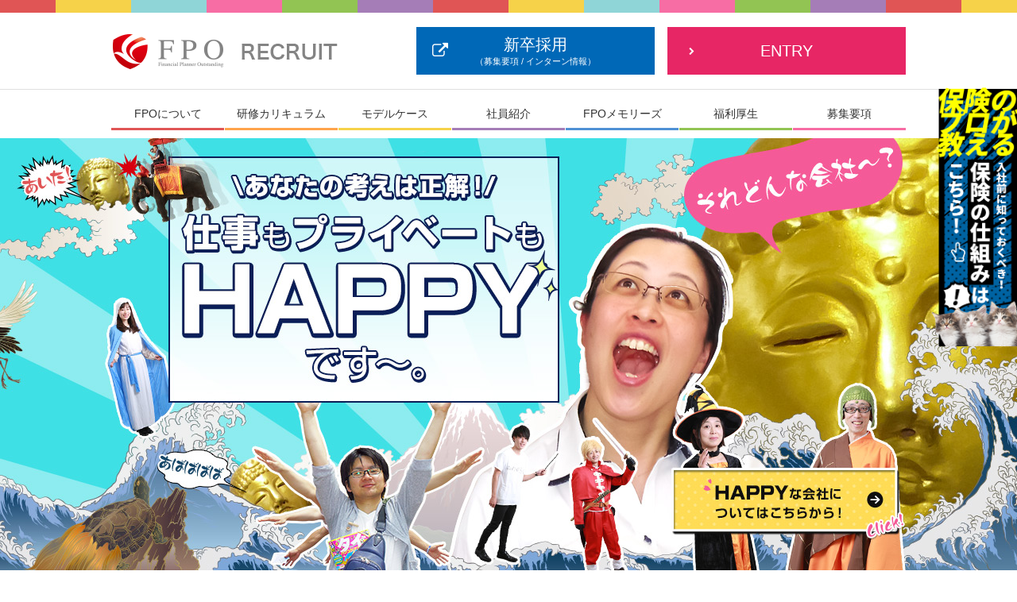

--- FILE ---
content_type: text/html; charset=UTF-8
request_url: https://fpo.nagoya/recruit/
body_size: 7711
content:
<!DOCTYPE html>
<html lang="ja">
	<head>
		<meta charset="UTF-8">
		<meta http-equiv="x-ua-compatible" content="ie=edge">
		<title>新卒採用、第ニ新卒、中途採用の保険代理店転職は名古屋市守山区、西区、春日井市、日進市の株式会社FPO</title>
		<meta name="description" content="仕事もプライベートも充実したくないですか？株式会社FPOではスタッフが自分らしく休日に充実して過ごすことを推奨しています！保険の営業が難しそうと思う新卒や中途の方、未経験の方でも成長できる研修制度も充実！まずはFPOのことを少しでも知ってください！">
		<meta name="keywords" content="">
		<meta name="viewport" content="width=device-width">
		<meta name="format-detection" content="telephone=no">
		<link rel="icon" href="https://fpo.nagoya/wp-content/themes/original_moto/common_img/favicon.ico">
		<link rel="stylesheet" href="https://fpo.nagoya/wp-content/themes/original_moto/recruit/css/base.css">
		<link rel="stylesheet" href="https://fpo.nagoya/wp-content/themes/original_moto/recruit/css/common.css">
		<link rel="stylesheet" href="https://fpo.nagoya/wp-content/themes/original_moto/recruit/css/content.css">
		<!-- Global site tag (gtag.js) - Google Analytics -->
<script async src="https://www.googletagmanager.com/gtag/js?id=UA-96142414-39"></script>
<script>
	window.dataLayer = window.dataLayer || [];
	function gtag(){dataLayer.push(arguments);}
	gtag('js', new Date());

	gtag('config', 'UA-96142414-39');
</script>
		<!-- Global site tag (gtag.js) - Google AdWords: 966925349 --> <script async src="https://www.googletagmanager.com/gtag/js?id=AW-966925349"></script>
		<script>
		  window.dataLayer = window.dataLayer || [];
		  function gtag(){dataLayer.push(arguments);}
		  gtag('js', new Date());

		  gtag('config', 'AW-966925349');
		</script>
				<!-- Yahoo Code for your Conversion Page --> <script type="text/javascript">
		    /* <![CDATA[ */
		    var yahoo_conversion_id = 1000424499;
		    var yahoo_conversion_label = "nKKgCKqT2H4QjfOnjAM";
		    var yahoo_conversion_value = 0;
		    /* ]]> */
		</script>
		<script type="text/javascript" src="https://s.yimg.jp/images/listing/tool/cv/conversion.js">
		</script>
		<noscript>
		    <div style="display:inline;">
		        <img height="1" width="1" style="border-style:none;" alt="" src="https://b91.yahoo.co.jp/pagead/conversion/1000424499/?value=0&label=nKKgCKqT2H4QjfOnjAM&guid=ON&script=0&disvt=true"/>
		    </div>
		</noscript>
	</head>
	<!--################################################################################ -->

		<body id="pagetop" class="page-top">
	
		<div id="wrapper">
			<!--
			================================================================================
			 site common header                                                #site-header
			================================================================================
			-->
			<header id="site-header">
				<div class="hbody">
					<div class="container">
						<h1 class="site-logo"><a href="https://fpo.nagoya/recruit"><img src="https://fpo.nagoya/wp-content/themes/original_moto/recruit/common_img/hlogo.png" alt="FPO -Financial Planner Outstanding-"></a></h1>
						<div class="hbody-btns">
							<div class="btn-rikunavi rwd-hidden-sp">
								<a href="https://job.rikunabi.com/2021/company/r851581068/" target="_blank">新卒採用<span class="btn-rikunavi-sub">（募集要項 / インターン情報）</span></a>
							</div>
							<div class="btn-entry">
								<a href="https://fpo.nagoya/recruit/entry/">ENTRY</a>
							</div>
							<div class="btn-tel rwd-hidden-pc">
								<a href="tel:0568869360"><i class="fa fa-phone" aria-hidden="true">&#8203;</i></a>
							</div>
							<div class="btn-toggle rwd-hidden-pc">
								<a id="hnav-toggle" href="javascript:void(0)"><i class="fa fa-bars" aria-hidden="true">&#8203;</i></a>
							</div>
						</div>
					</div>
				</div>
				<div id="hnav" class="gnav">
					<div class="container-spfluid">
						<ul class="gnav-list">
							<li class="gnav-about">
								<a href="https://fpo.nagoya/recruit/about/">FPOについて</a>
							</li>
							<li class="gnav-curriculum">
								<a href="https://fpo.nagoya/recruit/curriculum/">研修カリキュラム</a>
							</li>
							<li class="gnav-model">
								<a href="https://fpo.nagoya/recruit/model/">モデルケース</a>
							</li>
							<li class="gnav-data">
								<!-- <a href="https://fpo.nagoya/staff/" target="_blank">社員紹介</a> -->
								<a>社員紹介</a>
							</li>
							<li class="gnav-blog">
								<a href="https://fpo.nagoya/recruit/blog/">FPOメモリーズ</a>
							</li>
							<li class="gnav-welfare">
								<a href="https://fpo.nagoya/recruit/welfare/">福利厚生</a>
							</li>
							<li class="gnav-requirements">
								<a href="https://fpo.nagoya/recruit/requirements/">募集要項</a>
							</li>
							<li class="gnav-corporate rwd-hidden-pc">
								<a href="https://fpo.nagoya/" target="_blank">FPOコーポレートサイト</a>
							</li>
						</ul>
					</div>
				</div>
			</header><!-- /#site-header -->
			<!--
			================================================================================
			 site contents area                                              #site-contents
			================================================================================
			-->
			<div id="site-contents">
				<div class="mainvisual">
					<ul id="mainslide">
						<li class="slide01">
							<a href="https://fpo.nagoya/recruit/about/" class="blocklink"><img src="https://fpo.nagoya/wp-content/themes/original_moto/recruit/images/slide01_sp.jpg" class="rwd-hidden-pc fitimg" alt="あなたも私もHAPPYな会社！HAPPYな会社についてはこちらから！">
								<img src="https://fpo.nagoya/wp-content/themes/original_moto/recruit/images/slide01.jpg" class="rwd-hidden-sp" alt="あなたも私もHAPPYな会社！HAPPYな会社についてはこちらから！"></a>
						</li>
					</ul>
					<div class="menu_fixed dis_pc">
                        <div class="menu_fixed_box">
                            <a href="https://fpo.nagoya/recruit/lp/"><img src="https://fpo.nagoya/wp-content/themes/original_moto/recruit/images/n_navi.png" alt="保険のプロが教える"></a>
                        </div>

                    </div>
				</div>
				<section class="top-intro">
					<div class="container">
						<header class="headset">
							<h2 class="headset-title">Let's FPO<span class="kr-25">！</span></h2>
						</header>
						<div class="colset-3">
							<div class="col">
								<a href="https://fpo.nagoya/recruit/curriculum/" class="blocklink hoverfade">
									<div class="top-intro-item">
										<div class="top-intro-media">
											<img src="https://fpo.nagoya/wp-content/themes/original_moto/recruit/images/intro01.jpg" alt="なりたくない自分になるな。あなたはもっと、上を目指せる。" class="fitimg">
										</div>
										<p class="top-intro-label cornerlabel-bl cornerlabel_small">研修カリキュラム</p>
										<p class="top-intro-txt">営業を具現化するのは難しいですよね。<br>誰でも成功率を上げる心理学や統計学に基づいた「魔法のマニュアル」がFPOにはあります。</p>
									</div>
								</a>
							</div>
							<div class="col">
								<a href="https://fpo.nagoya/recruit/welfare/" class="blocklink hoverfade">
									<div class="top-intro-item">
										<div class="top-intro-media">
											<img src="https://fpo.nagoya/wp-content/themes/original_moto/recruit/images/intro02.jpg" alt="休みも！給与も！欲張りさんめ" class="fitimg">
										</div>
										<p class="top-intro-label cornerlabel-or cornerlabel_small">福利厚生</p>
										<p class="top-intro-txt">働く上でまず気になるのはなんですか？<br>そう、お給料や休日ですね。こちらでは実際に働くスタッフのモデルケースを公開しちゃいます。</p>
									</div>
								</a>
							</div>
							<div class="col">
								<a href="https://fpo.nagoya/staff/" class="blocklink hoverfade" target="_blank">
									<div class="top-intro-item">
										<div class="top-intro-media">
											<img src="https://fpo.nagoya/wp-content/themes/original_moto/recruit/images/intro03.jpg" alt="どこまでも仲間と楽しまなきゃ" class="fitimg">
										</div>
										<p class="top-intro-label cornerlabel-yl cornerlabel_small">社員紹介</p>
										<p class="top-intro-txt">どんな先輩がいるか不安なら、こちらで先に知ってください。きっとあなたの良き仲間となるでしょう。</p>
									</div>
								</a>
							</div>
						</div>
					</div>
				</section>
				<section class="top-blog">
					<div class="container">
						<header class="headset">
							<h2 class="headset-title">FPOメモリーズ</h2>
						</header>
						<p class="txtset ta-c">FPOでは「社員とその家族を幸せにする」という経営理念のもと、<br class="rwd-hidden-sp">社員やその家族を楽しく、幸せにするべく、様々なイベントや日常風景など赤裸々なFPOを紹介！<br class="rwd-hidden-sp">もっと働きやすく、もっとFPOで働くことに誇りを持てるように社内環境を整えています。</p>
						<!-- wp-loop start -->
						<!-- if post!=0 start -->
						<div class="colset-24">
														<!-- wp-post start -->
							<div class="col">
								<a href="https://fpo.nagoya/fpo_memo/2022%e5%b9%b4%e5%ba%a6%e3%80%80%e5%85%a5%e7%a4%be%e5%bc%8f%e3%82%92%e8%a1%8c%e3%81%84%e3%81%be%e3%81%97%e3%81%9f%e2%99%aa/" class="blocklink hoverfade">
									<article class="top-blog-item">
										<!-- if eyecatch==enable start -->
										
												<div class="top-news-media">
													<img src="https://fpo.nagoya/wp-content/uploads/2022/04/mojimaru1648884277-680x510.png" class="fitimg" alt="2022年度　入社式を行いました♪00">
												</div>
																						<!-- if eyecatch==enable end -->
										<p class="top-blog-label cornerlabel-or">採用</p>										<p class="top-blog-txt">2022年度　入社式を行いました♪</p>
									</article>
								</a>
							</div>
							<!-- wp-post end -->
														<!-- wp-post start -->
							<div class="col">
								<a href="https://fpo.nagoya/fpo_memo/%e4%bc%9a%e7%a4%be%e8%aa%ac%e6%98%8e%e4%bc%9a%e9%96%8b%e5%82%ac%e4%b8%ad%ef%bc%81/" class="blocklink hoverfade">
									<article class="top-blog-item">
										<!-- if eyecatch==enable start -->
										
												<div class="top-news-media">
													<img src="https://fpo.nagoya/wp-content/uploads/2022/04/xEinjlHyroAgLQw1648881036_1648881912-680x510.jpg" class="fitimg" alt="会社説明会開催中！00">
												</div>
																						<!-- if eyecatch==enable end -->
										<p class="top-blog-label cornerlabel-or">採用</p>										<p class="top-blog-txt">会社説明会開催中！</p>
									</article>
								</a>
							</div>
							<!-- wp-post end -->
														<!-- wp-post start -->
							<div class="col">
								<a href="https://fpo.nagoya/fpo_memo/%e2%98%852021%e5%b9%b4%e5%ba%a6%e3%80%80%e6%96%b0%e5%8d%92%e5%85%a5%e7%a4%be%e5%bc%8f%e2%98%85/" class="blocklink hoverfade">
									<article class="top-blog-item">
										<!-- if eyecatch==enable start -->
										
												<div class="top-news-media">
													<img src="https://fpo.nagoya/wp-content/uploads/2021/04/Gdf4BR6k-680x510.png" class="fitimg" alt="★2021年度　新卒入社式★00">
												</div>
																						<!-- if eyecatch==enable end -->
										<p class="top-blog-label cornerlabel-or">採用</p>										<p class="top-blog-txt">★2021年度　新卒入社式★</p>
									</article>
								</a>
							</div>
							<!-- wp-post end -->
														<!-- wp-post start -->
							<div class="col">
								<a href="https://fpo.nagoya/fpo_memo/%e4%bc%9a%e7%a4%be%e8%aa%ac%e6%98%8e%e4%bc%9a%e9%96%8b%e5%82%ac%ef%bc%81%ef%bc%81/" class="blocklink hoverfade">
									<article class="top-blog-item">
										<!-- if eyecatch==enable start -->
										
												<div class="top-news-media">
													<img src="https://fpo.nagoya/wp-content/uploads/2021/03/無題-1-680x510.png" class="fitimg" alt="会社説明会開催！！00">
												</div>
																						<!-- if eyecatch==enable end -->
										<p class="top-blog-label cornerlabel-or">採用</p>										<p class="top-blog-txt">会社説明会開催！！</p>
									</article>
								</a>
							</div>
							<!-- wp-post end -->
														<!-- wp-post start -->
							<div class="col">
								<a href="https://fpo.nagoya/fpo_memo/%e3%80%8c%e5%83%8d%e3%81%8d%e3%81%8c%e3%81%84%e3%81%ae%e3%81%82%e3%82%8b%e4%bc%9a%e7%a4%be%e3%80%8d%e3%81%ab%e8%aa%8d%e5%ae%9a/" class="blocklink hoverfade">
									<article class="top-blog-item">
										<!-- if eyecatch==enable start -->
										
												<div class="top-news-media">
													<img src="https://fpo.nagoya/wp-content/uploads/2021/04/IMG20210406185415-680x510.jpg" class="fitimg" alt="「働きがいのある会社」に認定00">
												</div>
																						<!-- if eyecatch==enable end -->
										<p class="top-blog-label cornerlabel-bl">福利厚生</p>										<p class="top-blog-txt">「働きがいのある会社」に認定</p>
									</article>
								</a>
							</div>
							<!-- wp-post end -->
														<!-- wp-post start -->
							<div class="col">
								<a href="https://fpo.nagoya/fpo_memo/%e3%80%8c%e8%8a%b1%e3%81%84%e3%81%a3%e3%81%b1%e3%81%84%e3%83%97%e3%83%ad%e3%82%b8%e3%82%a7%e3%82%af%e3%83%88%e3%80%8d%e3%81%ae%e5%8f%96%e7%b5%84%e3%81%bf%e5%8f%82%e5%8a%a0%e4%b8%ad%ef%bc%81/" class="blocklink hoverfade">
									<article class="top-blog-item">
										<!-- if eyecatch==enable start -->
										
												<div class="top-news-media">
													<img src="https://fpo.nagoya/wp-content/uploads/2020/03/Qnnm4MtB-680x510.png" class="fitimg" alt="「花いっぱいプロジェクト」参加中！00">
												</div>
																						<!-- if eyecatch==enable end -->
										<p class="top-blog-label cornerlabel-pn">イベント</p>										<p class="top-blog-txt">「花いっぱいプロジェクト」参加中！</p>
									</article>
								</a>
							</div>
							<!-- wp-post end -->
														<!-- wp-post start -->
							<div class="col">
								<a href="https://fpo.nagoya/fpo_memo/%e3%83%90%e3%83%bc%e3%82%b9%e3%83%87%e3%82%a4%e5%88%b6%e5%ba%a6/" class="blocklink hoverfade">
									<article class="top-blog-item">
										<!-- if eyecatch==enable start -->
										
												<div class="top-news-media">
													<img src="https://fpo.nagoya/wp-content/uploads/2021/03/12111-680x510.jpg" class="fitimg" alt="バースデイ制度00">
												</div>
																						<!-- if eyecatch==enable end -->
										<p class="top-blog-label cornerlabel-bl">福利厚生</p>										<p class="top-blog-txt">バースデイ制度</p>
									</article>
								</a>
							</div>
							<!-- wp-post end -->
														<!-- wp-post start -->
							<div class="col">
								<a href="https://fpo.nagoya/fpo_memo/%e3%80%8c%e5%81%a5%e5%ba%b7%e7%b5%8c%e5%96%b6%e5%84%aa%e8%89%af%e6%b3%95%e4%ba%ba2021%e3%80%8d%e3%81%84%e3%81%9f%e3%81%a0%e3%81%8d%e3%81%be%e3%81%97%e3%81%9f%e3%81%a3%ef%bc%81%ef%bc%81/" class="blocklink hoverfade">
									<article class="top-blog-item">
										<!-- if eyecatch==enable start -->
										
												<div class="top-news-media">
													<img src="https://fpo.nagoya/wp-content/uploads/2021/03/2-1-680x510.jpg" class="fitimg" alt="★経済産業省からの認定★00">
												</div>
																						<!-- if eyecatch==enable end -->
										<p class="top-blog-label cornerlabel-bl">福利厚生</p>										<p class="top-blog-txt">★経済産業省からの認定★</p>
									</article>
								</a>
							</div>
							<!-- wp-post end -->
													</div>
						<footer class="top-blog-foot">
							<a href="https://fpo.nagoya/recruit/blog/" class="button button-sizeM button-bl">メモリーズをもっと見る<span class="kr-25">！</span></a>
						</footer>
					</div>
				</section>
				<section class="top-welfare">
					<div class="container">
						<header class="headset">
							<h2 class="headset-title">福利厚生について</h2>
						</header>
						<p class="txtset ta-c">関わる人々をすべてHAPPYにさせたいFPOでは、社員はもとより、その家族すらも幸せにしてあげたい！<br class="rwd-hidden-sp">こんな想いからFPOでは感謝の手紙や誕生日祝い、会社見学など様々な福利厚生を行い、スタッフを手厚く包み込んでいます。</p>
						<!-- wp-loop start -->
						<!-- if post!=0 start -->
						<div class="colset-24">
														<!-- wp-post start -->
							<div class="col">
								<a href="https://fpo.nagoya/fpo_welfare/%e3%83%97%e3%83%a9%e3%82%a4%e3%83%90%e3%82%b7%e3%83%bc%e3%83%9e%e3%83%bc%e3%82%af%e6%9b%b4%e6%96%b0%e8%aa%8d%e5%ae%9a%ef%bc%81/" class="blocklink hoverfade">
									<article class="top-welfare-item">
										<!-- if eyecatch==enable start -->
										
												<div class="top-welfare-media">
													<img src="https://fpo.nagoya/wp-content/uploads/2023/06/19001300_02_JP-680x510.jpg" class="fitimg" alt="プライバシーマーク更新認定！00">
												</div>
																						<!-- if eyecatch==enable end -->
										<p class="top-welfare-label cornerlabel-gr">福利厚生</p>
										<p class="top-welfare-txt">プライバシーマーク更新認定！</p>
									</article>
								</a>
							</div>
							<!-- wp-post end -->
														<!-- wp-post start -->
							<div class="col">
								<a href="https://fpo.nagoya/fpo_welfare/%e3%80%8c%e5%81%a5%e5%ba%b7%e7%b5%8c%e5%96%b6%e5%84%aa%e8%89%af%e6%b3%95%e4%ba%ba2023%e3%80%8d%e8%aa%8d%e5%ae%9a%ef%bc%81/" class="blocklink hoverfade">
									<article class="top-welfare-item">
										<!-- if eyecatch==enable start -->
										
												<div class="top-welfare-media">
													<img src="https://fpo.nagoya/wp-content/uploads/2023/04/yuryo2023_tyusyo_4c_tate-680x510.jpg" class="fitimg" alt="「健康経営優良法人2023」認定！00">
												</div>
																						<!-- if eyecatch==enable end -->
										<p class="top-welfare-label cornerlabel-gr">福利厚生</p>
										<p class="top-welfare-txt">「健康経営優良法人2023」認定！</p>
									</article>
								</a>
							</div>
							<!-- wp-post end -->
														<!-- wp-post start -->
							<div class="col">
								<a href="https://fpo.nagoya/fpo_welfare/%e3%80%8e%e3%81%82%e3%81%84%e3%81%a1%e5%a5%b3%e6%80%a7%e8%bc%9d%e3%81%8d%e3%82%ab%e3%83%b3%e3%83%91%e3%83%8b%e3%83%bc%e3%80%8f%e8%aa%8d%e8%a8%bc%ef%bc%81%ef%bc%81/" class="blocklink hoverfade">
									<article class="top-welfare-item">
										<!-- if eyecatch==enable start -->
										
												<div class="top-welfare-media">
													<img src="https://fpo.nagoya/wp-content/uploads/2022/08/女性の輝きサムネ-680x510.jpg" class="fitimg" alt="『あいち女性輝きカンパニー』認証！！00">
												</div>
																						<!-- if eyecatch==enable end -->
										<p class="top-welfare-label cornerlabel-gr">福利厚生</p>
										<p class="top-welfare-txt">『あいち女性輝きカンパニー』認証！！</p>
									</article>
								</a>
							</div>
							<!-- wp-post end -->
														<!-- wp-post start -->
							<div class="col">
								<a href="https://fpo.nagoya/fpo_welfare/%e3%83%97%e3%83%a9%e3%82%a4%e3%83%90%e3%82%b7%e3%83%bc%e3%83%9e%e3%83%bc%e3%82%af%e8%aa%8d%e5%ae%9a/" class="blocklink hoverfade">
									<article class="top-welfare-item">
										<!-- if eyecatch==enable start -->
										
												<div class="top-welfare-media">
													<img src="https://fpo.nagoya/wp-content/uploads/2022/08/19001300_01_JP-e1659589300428-680x510.jpg" class="fitimg" alt="プライバシーマーク認定00">
												</div>
																						<!-- if eyecatch==enable end -->
										<p class="top-welfare-label cornerlabel-gr">福利厚生</p>
										<p class="top-welfare-txt">プライバシーマーク認定</p>
									</article>
								</a>
							</div>
							<!-- wp-post end -->
														<!-- wp-post start -->
							<div class="col">
								<a href="https://fpo.nagoya/fpo_welfare/%e8%8a%b1%e3%81%ae%e7%8e%8b%e5%9b%bd%e3%80%80%e3%81%82%e3%81%84%e3%81%a1%e3%82%b5%e3%83%9d%e3%83%bc%e3%83%88%e4%bc%81%e6%a5%ad%e8%aa%8d%e5%ae%9a%ef%bc%81/" class="blocklink hoverfade">
									<article class="top-welfare-item">
										<!-- if eyecatch==enable start -->
										
												<div class="top-welfare-media">
													<img src="https://fpo.nagoya/wp-content/uploads/2021/03/IMG_5262111-680x510.jpg" class="fitimg" alt="花の王国　あいちサポート企業認定！00">
												</div>
																						<!-- if eyecatch==enable end -->
										<p class="top-welfare-label cornerlabel-gr">福利厚生</p>
										<p class="top-welfare-txt">花の王国　あいちサポート企業認定！</p>
									</article>
								</a>
							</div>
							<!-- wp-post end -->
														<!-- wp-post start -->
							<div class="col">
								<a href="https://fpo.nagoya/fpo_welfare/%e3%80%8c%e5%81%a5%e5%ba%b7%e7%b5%8c%e5%96%b6%e5%84%aa%e8%89%af%e6%b3%95%e4%ba%ba2021%e3%80%8d%e8%aa%8d%e5%ae%9a%ef%bc%81%ef%bc%81/" class="blocklink hoverfade">
									<article class="top-welfare-item">
										<!-- if eyecatch==enable start -->
										
												<div class="top-welfare-media">
													<img src="https://fpo.nagoya/wp-content/uploads/2021/03/22無題-680x510.png" class="fitimg" alt="「健康経営優良法人2021」認定！！00">
												</div>
																						<!-- if eyecatch==enable end -->
										<p class="top-welfare-label cornerlabel-gr">福利厚生</p>
										<p class="top-welfare-txt">「健康経営優良法人2021」認定！！</p>
									</article>
								</a>
							</div>
							<!-- wp-post end -->
														<!-- wp-post start -->
							<div class="col">
								<a href="https://fpo.nagoya/fpo_welfare/gptw%e3%82%b8%e3%83%a3%e3%83%91%e3%83%b3%e3%81%ab%e3%82%88%e3%82%8b%e3%80%8c%e5%83%8d%e3%81%8d%e3%81%8c%e3%81%84%e3%81%ae%e3%81%82%e3%82%8b%e4%bc%9a%e7%a4%be%e3%80%8d%e3%81%ab%e8%aa%8d%e5%ae%9a/" class="blocklink hoverfade">
									<article class="top-welfare-item">
										<!-- if eyecatch==enable start -->
										
												<div class="top-welfare-media">
													<img src="https://fpo.nagoya/wp-content/uploads/2021/04/IMG20210406185415-680x510.jpg" class="fitimg" alt="GPTWジャパンによる「働きがいのある会社」に認定00">
												</div>
																						<!-- if eyecatch==enable end -->
										<p class="top-welfare-label cornerlabel-gr">福利厚生</p>
										<p class="top-welfare-txt">GPTWジャパンによる「働きがいのある会社」に認定</p>
									</article>
								</a>
							</div>
							<!-- wp-post end -->
														<!-- wp-post start -->
							<div class="col">
								<a href="https://fpo.nagoya/fpo_welfare/%e3%80%8e%e5%84%aa%e8%89%af%e7%a6%8f%e5%88%a9%e5%8e%9a%e7%94%9f%e6%8e%a8%e9%80%b2%e6%b3%95%e4%ba%ba%e3%80%8f%e8%aa%8d%e8%a8%bc%ef%bc%81%ef%bc%81/" class="blocklink hoverfade">
									<article class="top-welfare-item">
										<!-- if eyecatch==enable start -->
										
												<div class="top-welfare-media">
													<img src="https://fpo.nagoya/wp-content/uploads/2020/06/cTQdgCXD4XJ6rRd1591755613_1591758413-1-e1591774398349-680x510.jpg" class="fitimg" alt="『優良福利厚生推進法人』認証！！00">
												</div>
																						<!-- if eyecatch==enable end -->
										<p class="top-welfare-label cornerlabel-gr">福利厚生</p>
										<p class="top-welfare-txt">『優良福利厚生推進法人』認証！！</p>
									</article>
								</a>
							</div>
							<!-- wp-post end -->
													</div>
						<footer class="top-welfare-foot">
							<a href="https://fpo.nagoya/recruit/welfare/" class="button button-sizeM button-gr">福利厚生をもっと見る<span class="kr-25">！</span></a>
						</footer>
					</div>
				</section>
				<section class="top-model">
					<div class="container">
						<header class="headset">
							<h2 class="headset-title">待遇について</h2>
						</header>
						<p class="txtset ta-c">社員一人ひとりの働きを評価し、しっかり給与に反映していきます。<br class="rwd-hidden-sp">成長するために必要なことはFPOがフォローいたします。<br class="rwd-hidden-sp">3人の先輩社員のキャリアモデルをご紹介！</p>
						<div class="colset-3">
							<div class="col">
								<a href="https://fpo.nagoya/recruit/model/#case01" class="blocklink hoverfade">
									<div class="top-model-item">
										<div class="top-model-media">
											<img src="https://fpo.nagoya/wp-content/themes/original_moto/recruit/images/model01.jpg" alt="FPOで新しいスキルを取得ッッ！" class="fitimg">
										</div>
										<p class="top-model-label cornerlabel-or">先輩社員</p>
										<p class="top-model-txt">▼未経験からコツコツとレベルをあげてきたバカ真面目な青年。だが、そこがいい！！やるときはバシッと決めるっ！</p>
									</div>
								</a>
							</div>
							<div class="col">
								<a href="https://fpo.nagoya/recruit/model/#case02" class="blocklink hoverfade">
									<div class="top-model-item">
										<div class="top-model-media">
											<img src="https://fpo.nagoya/wp-content/themes/original_moto/recruit/images/model02.jpg" alt="O先輩の女性目線の辛口？FPO評価！" class="fitimg">
										</div>
										<p class="top-model-label cornerlabel-or">先輩社員</p>
										<p class="top-model-txt">▼見た目はおっとりだがだまされてはいけない、やり手のコンシェルジュ。1からコツコツと歩んできたと確かな実力の持ち主！</p>
									</div>
								</a>
							</div>
							<div class="col">
								<a href="https://fpo.nagoya/recruit/model/#case03" class="blocklink hoverfade">
									<div class="top-model-item">
										<div class="top-model-media">
											<img src="https://fpo.nagoya/wp-content/themes/original_moto/recruit/images/model03.jpg" alt="休み？しっかりもらいますけど…なにか？" class="fitimg">
										</div>
										<p class="top-model-label cornerlabel-or">先輩社員</p>
										<p class="top-model-txt">▼これと決めたら何があっても突き進む、鋼の心をもった社員！案外オトメな一面も？！○○店きっての戦力です。</p>
									</div>
								</a>
							</div>
						</div>
					</div>
				</section>
				<section class="top-links">
					<div class="container">
						<div class="colset-3narrow js-autoheight">
							<div class="col">
								<a href="https://fpo.nagoya/recruit/about/" class="blocklink hoverfade">
									<div class="top-link link_about">
										<div class="top-link-media">
											<img src="https://fpo.nagoya/wp-content/themes/original_moto/recruit/images/link01.jpg" alt="初めての方へ FPO Financial Planner Outstanding" class="fitimg">
										</div>
										<p class="top-link-label cornerlabel-rd">FPOについて</p>
										<p class="top-link-txt js-autoheight3">FPOってどんな会社なの？そんなFPOビギナーの方へNo,1を目指すFPOについてご紹介いたします。</p>
									</div>
								</a>
							</div>
							<div class="col">
								<a href="https://fpo.nagoya/recruit/message/" class="blocklink hoverfade">
									<div class="top-link link_message">
										<div class="top-link-media">
											<img src="https://fpo.nagoya/wp-content/themes/original_moto/recruit/images/link02.jpg" alt="代表取締役社長 野々村 晃" class="fitimg">
										</div>
										<p class="top-link-label cornerlabel-pu">代表メッセージ</p>
										<p class="top-link-txt js-autoheight3">FPOをまとめあげる代表取締役社長、野々村晃からのメッセージ。FPOの考え方や求める人物像とは？！</p>
									</div>
								</a>
							</div>
							<div class="col">
								<a href="https://fpo.nagoya/recruit/data/" class="blocklink hoverfade">
									<div class="top-link link_data">
										<div class="top-link-media">
											<img src="https://fpo.nagoya/wp-content/themes/original_moto/recruit/images/link03.jpg" alt="数字で見るFPO" class="fitimg">
										</div>
										<p class="top-link-label cornerlabel-gr">数字で見るFPO</p>
										<p class="top-link-txt js-autoheight3">FPOに関する社員数からコアな情報まであらゆるデータを数字でお見せします！</p>
									</div>
								</a>
							</div>
							<div class="col">
								<a href="https://fpo.nagoya/recruit/blog/" class="blocklink hoverfade">
									<div class="top-link link_blog">
										<div class="top-link-media">
											<img src="https://fpo.nagoya/wp-content/themes/original_moto/recruit/images/link04.jpg" alt="BLOG FPOメモリーズ" class="fitimg">
										</div>
										<p class="top-link-label cornerlabel-bl">FPOメモリーズ</p>
										<p class="top-link-txt js-autoheight3">FPOの楽しいイベントや嬉しい福利厚生、まったりとしたFPOメンバーの日常の様子などをこちらで更新！</p>
									</div>
								</a>
							</div>
							<div class="col">
								<a href="https://fpo.nagoya/recruit/requirements/" class="blocklink hoverfade">
									<div class="top-link link_requirements">
										<div class="top-link-media">
											<img src="https://fpo.nagoya/wp-content/themes/original_moto/recruit/images/link05.jpg" alt="仲間よ集まれッ！募集要項" class="fitimg">
										</div>
										<p class="top-link-label cornerlabel-pn">募集要項</p>
										<p class="top-link-txt js-autoheight3">新卒はもちろん、未経験の中途や第二新卒採用もやっています。<br class="rwd-hidden-sp">気になる募集要項をチェック！</p>
									</div>
								</a>
							</div>
							<div class="col">
								<a href="https://fpo.nagoya/" class="blocklink hoverfade"  target="_blank">
									<div class="top-link link_co">
										<div class="top-link-media">
											<img src="https://fpo.nagoya/wp-content/themes/original_moto/recruit/images/link06.jpg" alt="仕事探しじゃないの？え？保険探し？" class="fitimg">
										</div>
										<p class="top-link-label cornerlabel-sb">コーポレートサイト</p>
										<p class="top-link-txt js-autoheight3">仕事探しも大事だけど保険選びもしたかったうっかりさん。まずはお客さまから始めませんか？</p>
									</div>
								</a>
							</div>
							<div class="bnr_side dis_sp"><a href="https://fpo.nagoya/recruit/lp/"><img src="https://fpo.nagoya/wp-content/themes/original_moto/recruit/images/bnr_side.png" alt="保険のプロが教える"></a></div>
						</div>
					</div>
				</section>
			</div><!-- /#site-contents -->
			<!--
			================================================================================
			 site common footer                                                #site-footer
			================================================================================
			-->
			<footer id="site-footer">
				<div class="fpnav">
					<div class="container">
						<p class="fpnav-logo rwd-hidden-pc"><img src="https://fpo.nagoya/wp-content/themes/original_moto/recruit/common_img/flogo01.png" alt="FPO">RECRUIT</p>
						<dl class="fpnav-entry">
							<dt><span class="bg">採用エントリー</span><span class="rwd-hidden-sp">はコチラ<br>ご応募お待ちしています！</span></dt>
							<dd>
								<a href="https://job.rikunabi.com/2020/company/r851581068/internship/" class="btn-rikunavi rwd-hidden-pc" target="_blank"><i class="fa fa-external-link" aria-hidden="true">&#8203;</i>新卒採用<span class="btn-rikunavi-sub">（募集要項 / インターン情報）</span></a>
								<a href="https://fpo.nagoya/recruit/entry/" class="btn-entry"><i class="fa fa-desktop" aria-hidden="true">&#8203;</i>ENTRY</a>
							</dd>
						</dl>
						<dl class="fpnav-contact">
							<dt><span class="bg">ご相談・お問い合わせ</span></dt>
							<dd>
								<div class="contact-tel">
									<p class="tel-num rwd-hidden-sp"><i class="fa fa-phone" aria-hidden="true">&#8203;</i>0568-86-9360</p>
									<p class="tel-time rwd-hidden-sp">営業時間：10:00～19:00 定休日：なし</p>
									<p class="tel-btn rwd-hidden-pc"><a href="tel:0568869360"><i class="fa fa-phone" aria-hidden="true">&#8203;</i>0568-86-9360</a></p>
								</div>
								<div class="contact-mail">
									<p class="mail-btn"><a href="https://fpo.nagoya/contact/" target="_blank"><i class="fa fa-envelope" aria-hidden="true">&#8203;</i>CONTACT</a></p>
								</div>
							</dd>
						</dl>
					</div>
				</div>
				<div class="fbody">
					<div class="container-spfluid">
						<div class="fnav">
							<p id="fnav-toggle" class="fnav-head">SITEMAP</p>
							<div id="fnav" class="fnav-inner">
								<ul class="fnav-list">
									<li><a href="https://fpo.nagoya/recruit/">TOP</a></li>
									<li><a href="https://fpo.nagoya/recruit/about/">FPOについて</a></li>
									<li><a href="https://fpo.nagoya/recruit/curriculum/">研修カリキュラム</a></li>
									<li><a href="https://fpo.nagoya/recruit/blog/">FPOメモリーズ</a></li>
									<li><a href="https://fpo.nagoya/recruit/message/">代表メッセージ</a></li>
									<li><a href="https://fpo.nagoya/recruit/welfare/">福利厚生</a></li>
									<li><a href="https://fpo.nagoya/recruit/data/">数字で見るFPO</a></li>
									<li><a href="https://fpo.nagoya/recruit/requirements/">募集要項</a></li>
									<li><!-- <a href="https://fpo.nagoya/staff/" target="_blank">社員紹介</a> --><a>社員紹介</a></li>
									<li><a href="https://fpo.nagoya/model/">モデルケース</a></li>
									<li><a href="https://fpo.nagoya/recruit/entry/">エントリーフォーム</a></li>
								</ul>
							</div>
						</div>
						<div class="finfo">
							<p class="finfo-logo"><img src="https://fpo.nagoya/wp-content/themes/original_moto/recruit/common_img/flogo02.png" alt="FPO"><br class="rwd-hidden-pc">RECRUIT</p>
							<p class="finfo-address">〒 486-0844　<br class="rwd-hidden-sp">愛知県春日井市鳥居松町5-99<span class="rwd-hidden-sp"> </span><br class="rwd-hidden-pc">NITTO鳥居松ビル1F</p>
							<p class="finfo-telfax">TEL : <span class="rwd-hidden-sp">0568-86-9360</span><a href="tel:0568-86-9360" class="rwd-hidden-pc">0568-86-9360</a><span class="rwd-hidden-sp">&#12288;</span><br class="rwd-hidden-pc">FAX : 0568-86-9361</p>
							<p class="finfo-time rwd-hidden-pc">営業時間 : 10:00～19:00　定休日 : なし</p>
							<p class="finfo-link"><a href="https://fpo.nagoya/" target="_blank">コーポレートサイトへ</a></p>
						</div>
					</div>
				</div>
			</footer><!-- /#site-footer -->
			<div id="pagetopanchor"><a href="#pagetop"><i class="fa fa-chevron-up" aria-hidden="true">&#8203;</i><span class="rwd-hidden-pc"><br>Page top</span></a></div>

		</div><!-- /#wrapper -->
		<script src="//code.jquery.com/jquery-2.2.4.min.js" integrity="sha256-BbhdlvQf/xTY9gja0Dq3HiwQF8LaCRTXxZKRutelT44=" crossorigin="anonymous"></script>
		<script src="https://fpo.nagoya/wp-content/themes/original_moto/recruit/js/jquery.nicescroll.js"></script>
		<script src="https://fpo.nagoya/wp-content/themes/original_moto/recruit/js/jQueryAutoHeight.js"></script>
		<script src="https://fpo.nagoya/wp-content/themes/original_moto/recruit/js/script.js"></script>
				<!-- Global site tag (gtag.js) - Google AdWords: 966925349 --> <script async src="https://www.googletagmanager.com/gtag/js?id=AW-966925349"></script>
		<script>
			window.dataLayer = window.dataLayer || [];
			function gtag(){dataLayer.push(arguments);}
			gtag('js', new Date());
			gtag('config', 'AW-966925349');
		</script>
		<!-- Yahoo Code for your Conversion Page --> <script type="text/javascript">
			/* <![CDATA[ */
			var yahoo_conversion_id = 1000424499;
			var yahoo_conversion_label = "nKKgCKqT2H4QjfOnjAM";
			var yahoo_conversion_value = 0;
			/* ]]> */
		</script>
		<script type="text/javascript" src="https://s.yimg.jp/images/listing/tool/cv/conversion.js"></script>
		<noscript>
			<div style="display:inline;">
				<img height="1" width="1" style="border-style:none;" alt="" src="https://b91.yahoo.co.jp/pagead/conversion/1000424499/?value=0&label=nKKgCKqT2H4QjfOnjAM&guid=ON&script=0&disvt=true"/>
			</div>
		</noscript>
	</body>
</html>


--- FILE ---
content_type: text/css
request_url: https://fpo.nagoya/wp-content/themes/original_moto/recruit/css/base.css
body_size: 5370
content:
@charset "UTF-8";
/*
 * BASE STYLESHEET.
 *
################################################################################
 */
@import url(https://maxcdn.bootstrapcdn.com/font-awesome/4.6.0/css/font-awesome.min.css);
/* ========================================================================== *
 * normalize or reset.
 * ========================================================================== */
/*! normalize.css v5.0.0 | MIT License | github.com/necolas/normalize.css */
/* normalize: document.
 * -------------------------------------------------------------------------- */
html {
	font-family:sans-serif;
	line-height:1.15;
	    -ms-text-size-adjust:100%;
	-webkit-text-size-adjust:100%;
}

/* normalize: sections.
 * -------------------------------------------------------------------------- */
body {
	margin:0;
}

article,
aside,
footer,
header,
nav,
section {
	display:block;
}

h1 {
	font-size:2em;
	margin:.67em 0;
}

/* normalize: grouping content.
 * -------------------------------------------------------------------------- */
figcaption,
figure,
main {
	display:block;
}

figure {
	margin:1em 40px;
}

hr {
	box-sizing:content-box;
	height:0;
	overflow:visible;
}

pre {
	font-family:monospace, monospace;
	font-size:1em;
}

/* normalize: text-level semantics.
 * -------------------------------------------------------------------------- */
a {
	background-color:transparent;
	-webkit-text-decoration-skip:objects;
}

a:active,
a:hover {
	outline-width:0;
}

abbr[title] {
	border-bottom:none;
	text-decoration:underline;
	text-decoration:underline dotted;
}

b,
strong {
	font-weight:inherit;
}

b,
strong {
	font-weight:bolder;
}

code,
kbd,
samp {
	font-family:monospace, monospace;
	font-size:1em;
}

dfn {
	font-style:italic;
}

mark {
	background-color:#ff0;
	color:#000;
}

small {
	font-size:80%;
}

sub,
sup {
	font-size:75%;
	line-height:0;
	position:relative;
	vertical-align:baseline;
}

sub {
	bottom:-.25em;
}

sup {
	top:-.5em;
}

/* normalize: embedded content.
 * -------------------------------------------------------------------------- */
audio,
video {
	display:inline-block;
}

audio:not([controls]) {
	display:none;
	height:0;
}

img {
	border-style:none;
}

svg:not(:root) {
	overflow:hidden;
}

/* normalize: forms.
 * -------------------------------------------------------------------------- */
button,
input,
optgroup,
select,
textarea {
	font-family:sans-serif;
	font-size:100%;
	line-height:1.15;
	margin:0;
}

button,
input {
	overflow:visible;
}

button,
select {
	text-transform:none;
}

button,
html [type="button"],
[type="reset"],
[type="submit"] {
	-webkit-appearance:button;
}

button::-moz-focus-inner,
[type="button"]::-moz-focus-inner,
[type="reset"]::-moz-focus-inner,
[type="submit"]::-moz-focus-inner {
	border-style:none;
	padding:0;
}

button:-moz-focusring,
[type="button"]:-moz-focusring,
[type="reset"]:-moz-focusring,
[type="submit"]:-moz-focusring {
	outline:1px dotted ButtonText;
}

fieldset {
	border:1px solid #c0c0c0;
	margin:0 2px;
	padding:.35em .625em .75em;
}

legend {
	box-sizing:border-box;
	color:inherit;
	display:table;
	max-width:100%;
	padding:0;
	white-space:normal;
}

progress {
	display:inline-block;
	vertical-align:baseline;
}

textarea {
	overflow:auto;
}

[type="checkbox"],
[type="radio"] {
	box-sizing:border-box;
	padding:0;
}

[type="number"]::-webkit-inner-spin-button,
[type="number"]::-webkit-outer-spin-button {
	height:auto;
}

[type="search"] {
	-webkit-appearance:textfield;
	outline-offset:-2px;
}

[type="search"]::-webkit-search-cancel-button,
[type="search"]::-webkit-search-decoration {
	-webkit-appearance:none;
}

::-webkit-file-upload-button {
	-webkit-appearance:button;
	font:inherit;
}

/* normalize: interactive.
 * -------------------------------------------------------------------------- */
details,
menu {
	display:block;
}

summary {
	display:list-item;
}

/* normalize: scripting.
 * -------------------------------------------------------------------------- */
canvas {
	display:inline-block;
}

template {
	display:none;
}

/* normalize: hidden.
 * -------------------------------------------------------------------------- */
[hidden] {
	display:none;
}

/* ========================================================================== *
 * base.
 * ========================================================================== */
html {
	font-family:"メイリオ", sans-serif;
	line-height:1.5;
	font-size:62.5%;
}

body {
	color:#333;
	background:#fff;
}

a {
	color:#4285f4;
}

a:hover {
	color:#1a0dab;
}

button,
input,
optgroup,
select,
textarea {
	font-family:"メイリオ", sans-serif;
}

:focus {
	outline:none;
}

::-moz-selection {
	color:#c-txt;
	background:#b3d4fc;
	text-shadow:none;
}

::selection {
	color:#c-txt;
	background:#b3d4fc;
	text-shadow:none;
}

hr {
	margin:1em 0;
	padding:0;
	border:0;
	border-top:1px solid rgba(0, 0, 0, .25);
	display:block;
	height:1px;
	background:rgba(255, 255, 255, .25);
}

audio,
canvas,
iframe,
img,
svg,
video {
	vertical-align:middle;
}

fieldset {
	margin:0;
	padding:0;
	border:0;
}

textarea {
	resize:vertical;
}

/* ========================================================================== *
 * layout.
.* ========================================================================== */
/* layout: 基本レイアウト
 * -------------------------------------------------------------------------- */
#wrapper {
	position:relative;
	overflow-x:hidden;
	line-height:1.75;
	background:#fff;
}

@media (max-width: 719px) {
	#wrapper {
		min-width:320px;
	}
}

@media (min-width: 720px) {
	#wrapper {
		min-width:1024px;
	}
}

/* layout: コンテンツコンテナ
 * -------------------------------------------------------------------------- */
.container {
	margin-right:auto;
	margin-left:auto;
	position:relative;
}

.container:after {
	display:block;
	clear:both;
	content:"";
}

@media (max-width: 719px) {
	.container {
		width:95.16908%;
	}
}

@media (min-width: 720px) {
	.container {
		padding-right:12px;
		padding-left:12px;
		max-width:1000px;
	}
}

.container-spfluid {
	margin-right:auto;
	margin-left:auto;
	position:relative;
}

@media (min-width: 720px) {
	.container-spfluid {
		padding-right:12px;
		padding-left:12px;
		max-width:1000px;
	}
}

.container-fluid {
	width:100%;
}

#site-contents {
	font-size:14px;
	font-size:1.4rem;
}

@media (min-width: 720px) {
	#site-contents {
		position:relative;
	}
}

/* layout: common header.
 * -------------------------------------------------------------------------- */
#site-header {
	position:relative;
	background:#fff;
}

@media (max-width: 719px) {
	#site-header {
		padding-top:8px;
	}
}

@media (min-width: 720px) {
	#site-header {
		padding-top:16px;
	}
}

#site-header::before {
	display:block;
	position:absolute;
	top:0;
	right:0;
	left:0;
	height:0;
	content:"";
	background:url(../common_img/rainbow-bar.png) center top;
}

@media (max-width: 719px) {
	#site-header::before {
		padding-top:8px;
		background-size:65.21739% auto;
	}
}

@media (min-width: 720px) {
	#site-header::before {
		padding-top:16px;
	}
}

@media (max-width: 719px) {
	#site-header .hbody {
		padding-top:.00307%;
		padding-bottom:.00307%;
	}
}

@media (min-width: 720px) {
	#site-header .hbody {
		padding-top:18px;
		padding-bottom:18px;
		border-bottom:1px solid #dfdfdf;
	}
}

#site-header .hbody .site-logo {
	margin:0;
	float:left;
	font-weight:400;
}

@media (max-width: 719px) {
	#site-header .hbody .site-logo {
		padding-top:6px;
		width:144px;
	}
	#site-header .hbody .site-logo img {
		width:100%;
		height:auto;
		vertical-align:top;
	}
}

@media (min-width: 720px) {
	#site-header .hbody .site-logo {
		font-size:25px;
	}
}

#site-header .hbody .hbody-btns {
	float:right;
}

#site-header .hbody .hbody-btns a {
	text-decoration:none;
}

#site-header .hbody .hbody-btns .btn-rikunavi {
	margin-right:16px;
	float:left;
}

#site-header .hbody .hbody-btns .btn-rikunavi a {
	padding:10px 1em 8px;
	position:relative;
	display:block;
	color:#fff;
	background:#0068b7;
	line-height:1.25;
	width:300px;
	font-size:20px;
	text-align:center;
	box-sizing:border-box;
	-webkit-transition:opacity .2s linear 0s;
	        transition:opacity .2s linear 0s;
}

#site-header .hbody .hbody-btns .btn-rikunavi a::before {
	margin-top:-.5em;
	position:absolute;
	top:50%;
	left:1em;
	width:1em;
	height:1em;
	line-height:1;
	content:"\f08e";
	font-family:"FontAwesome";
	text-align:center;
}

#site-header .hbody .hbody-btns .btn-rikunavi a:hover {
	filter: progid:DXImageTransform.Microsoft.Alpha(Opacity=75);
	opacity:.75;
}

#site-header .hbody .hbody-btns .btn-rikunavi .btn-rikunavi-sub {
	display:block;
	line-height:17px;
	font-size:11px;
}

#site-header .hbody .hbody-btns .btn-entry {
	float:left;
}

@media (max-width: 719px) {
	#site-header .hbody .hbody-btns .btn-entry {
		padding-top:6px;
		padding-bottom:6px;
	}
}

#site-header .hbody .hbody-btns .btn-entry a {
	padding-right:1em;
	padding-left:1em;
	position:relative;
	display:block;
	color:#fff;
	background:#e72665;
}

@media (max-width: 719px) {
	#site-header .hbody .hbody-btns .btn-entry a {
		padding-top:2px;
		line-height:30px;
		font-size:14px;
		font-weight:700;
	}
}

@media (min-width: 720px) {
	#site-header .hbody .hbody-btns .btn-entry a {
		line-height:3;
		width:300px;
		font-size:20px;
		text-align:center;
		box-sizing:border-box;
		-webkit-transition:opacity .2s linear 0s;
		        transition:opacity .2s linear 0s;
	}
	#site-header .hbody .hbody-btns .btn-entry a::before {
		margin-top:-.5em;
		position:absolute;
		top:50%;
		left:1em;
		width:1em;
		height:1em;
		line-height:1;
		content:"\f054";
		font-family:"FontAwesome";
		text-align:center;
		-webkit-transform:scale(.5);
		        transform:scale(.5);
	}
	#site-header .hbody .hbody-btns .btn-entry a:hover {
		filter: progid:DXImageTransform.Microsoft.Alpha(Opacity=75);
		opacity:.75;
	}
}

#site-header .hbody .hbody-btns .btn-tel {
	padding-top:6px;
	padding-bottom:6px;
	padding-left:6px;
	float:left;
}

#site-header .hbody .hbody-btns .btn-tel a {
	padding-top:2px;
	border-radius:16px;
	display:block;
	width:32px;
	height:30px;
	line-height:30px;
	color:#fff;
	background:#e72665;
	font-size:20px;
	text-align:center;
}

#site-header .hbody .hbody-btns .btn-toggle {
	margin-left:6px;
	position:relative;
	float:left;
}

#site-header .hbody .hbody-btns .btn-toggle a {
	padding-top:2px;
	display:block;
	position:relative;
	color:#848484;
	line-height:42px;
	font-size:32px;
}

#site-header .hbody .hbody-btns .btn-toggle a::after {
	display:block;
	position:absolute;
	top:0;
	right:-2px;
	bottom:0;
	left:-2px;
	line-height:42px;
	color:#ccc;
	background:#fff;
	content:"\f00d";
	font-family:"FontAwesome";
	font-weight:400;
	font-size:32px;
	text-align:center;
	filter: progid:DXImageTransform.Microsoft.Alpha(Opacity=0);
	opacity:0;
	-webkit-transition:opacity .2s linear 0s;
	        transition:opacity .2s linear 0s;
}

#site-header .hbody .hbody-btns .btn-toggle a.is-active::after {
	filter: progid:DXImageTransform.Microsoft.Alpha(enabled=false);
	opacity:1;
}

/* layout: gloval navigation.
 * -------------------------------------------------------------------------- */
@media (max-width: 719px) {
	#site-header .gnav {
		position:fixed;
		top:52px;
		right:100%;
		bottom:0;
		left:-100%;
		border-top:1px solid #ccc;
		background:rgba(51, 51, 51, .75);
		z-index:101;
		filter: progid:DXImageTransform.Microsoft.Alpha(Opacity=0);
		opacity:0;
		-webkit-transition:opacity .2s linear 0s;
		        transition:opacity .2s linear 0s;
	}
}

@media (max-width: 719px) {
	#site-header .gnav.is-active {
		filter: progid:DXImageTransform.Microsoft.Alpha(enabled=false);
		opacity:1;
	}
}

#site-header .gnav .gnav-list {
	margin-top:0;
	margin-bottom:0;
	padding-left:0;
	list-style-type:none;
}

@media (min-width: 720px) {
	#site-header .gnav .gnav-list {
		padding-top:16px;
		padding-bottom:10px;
	}
	#site-header .gnav .gnav-list:after {
		display:block;
		clear:both;
		content:"";
	}
}

@media (max-width: 719px) {
	#site-header .gnav .gnav-list > li {
		border-top:1px solid #ccc;
	}
	#site-header .gnav .gnav-list > li:first-child {
		border-top:none;
	}
}

@media (min-width: 720px) {
	#site-header .gnav .gnav-list > li {
		margin-left:1px;
		width:142px;
		float:left;
	}
	#site-header .gnav .gnav-list > li:first-child {
		margin-left:0;
	}
}

#site-header .gnav .gnav-list > li a {
	display:block;
	color:#333;
	text-decoration:none;
}

@media (max-width: 719px) {
	#site-header .gnav .gnav-list > li a {
		padding-top:.75em;
		padding-bottom:.75em;
		padding-right:2.41546%;
		padding-left:2.41546%;
		position:relative;
		background:#f2f2f2;
		font-size:14px;
	}
	#site-header .gnav .gnav-list > li a::after {
		margin-top:-.5em;
		position:absolute;
		top:50%;
		right:1em;
		width:1em;
		height:1em;
		line-height:1;
		content:"\f054";
		font-family:"FontAwesome";
		text-align:center;
	}
}

@media (min-width: 720px) {
	#site-header .gnav .gnav-list > li a {
		padding-bottom:4px;
		position:relative;
		border-bottom:3px solid;
		overflow:hidden;
		line-height:2;
		font-size:14px;
		text-align:center;
		-webkit-transition:color .2s linear 0s;
		        transition:color .2s linear 0s;
	}
	#site-header .gnav .gnav-list > li a::after {
		margin-left:-4px;
		bottom:-4px;
		left:50%;
		display:block;
		position:absolute;
		height:0;
		width:0;
		content:"";
		-webkit-transition:bottom .2s linear 0s;
		        transition:bottom .2s linear 0s;
	}
	#site-header .gnav .gnav-list > li a:hover::after,
	#site-header .gnav .gnav-list > li a.is-active::after {
		bottom:0;
	}
}

@media (min-width: 720px) {
	#site-header .gnav .gnav-list > li.gnav-about a {
		border-bottom-color:#e05555;
	}
	#site-header .gnav .gnav-list > li.gnav-about a::after {
		border-right:4px solid rgba(224, 85, 85, 0);
		border-left:4px solid rgba(224, 85, 85, 0);
		border-bottom:4px solid #e05555;
	}
}

@media (min-width: 720px) {
	#site-header .gnav .gnav-list > li.gnav-about a:hover {
		color:#e05555;
	}
}

@media (min-width: 720px) {
	#site-header .gnav .gnav-list > li.gnav-curriculum a {
		border-bottom-color:#ffa44b;
	}
	#site-header .gnav .gnav-list > li.gnav-curriculum a::after {
		border-right:4px solid rgba(255, 164, 75, 0);
		border-left:4px solid rgba(255, 164, 75, 0);
		border-bottom:4px solid #ffa44b;
	}
}

@media (min-width: 720px) {
	#site-header .gnav .gnav-list > li.gnav-curriculum a:hover {
		color:#ffa44b;
	}
}

@media (min-width: 720px) {
	#site-header .gnav .gnav-list > li.gnav-model a {
		border-bottom-color:#f6d249;
	}
	#site-header .gnav .gnav-list > li.gnav-model a::after {
		border-right:4px solid rgba(246, 210, 73, 0);
		border-left:4px solid rgba(246, 210, 73, 0);
		border-bottom:4px solid #f6d249;
	}
}

@media (min-width: 720px) {
	#site-header .gnav .gnav-list > li.gnav-model a:hover {
		color:#f6d249;
	}
}

@media (min-width: 720px) {
	#site-header .gnav .gnav-list > li.gnav-data a {
		border-bottom-color:#a57db7;
	}
	#site-header .gnav .gnav-list > li.gnav-data a::after {
		border-right:4px solid rgba(165, 125, 183, 0);
		border-left:4px solid rgba(165, 125, 183, 0);
		border-bottom:4px solid #a57db7;
	}
}

@media (min-width: 720px) {
	#site-header .gnav .gnav-list > li.gnav-data a:hover {
		color:#a57db7;
	}
}

@media (min-width: 720px) {
	#site-header .gnav .gnav-list > li.gnav-blog a {
		border-bottom-color:#4f91d5;
	}
	#site-header .gnav .gnav-list > li.gnav-blog a::after {
		border-right:4px solid rgba(79, 145, 213, 0);
		border-left:4px solid rgba(79, 145, 213, 0);
		border-bottom:4px solid #4f91d5;
	}
}

@media (min-width: 720px) {
	#site-header .gnav .gnav-list > li.gnav-blog a:hover {
		color:#4f91d5;
	}
}

@media (min-width: 720px) {
	#site-header .gnav .gnav-list > li.gnav-welfare a {
		border-bottom-color:#92c453;
	}
	#site-header .gnav .gnav-list > li.gnav-welfare a::after {
		border-right:4px solid rgba(146, 196, 83, 0);
		border-left:4px solid rgba(146, 196, 83, 0);
		border-bottom:4px solid #92c453;
	}
}

@media (min-width: 720px) {
	#site-header .gnav .gnav-list > li.gnav-welfare a:hover {
		color:#92c453;
	}
}

@media (min-width: 720px) {
	#site-header .gnav .gnav-list > li.gnav-requirements a {
		border-bottom-color:#f76da4;
	}
	#site-header .gnav .gnav-list > li.gnav-requirements a::after {
		border-right:4px solid rgba(247, 109, 164, 0);
		border-left:4px solid rgba(247, 109, 164, 0);
		border-bottom:4px solid #f76da4;
	}
}

@media (min-width: 720px) {
	#site-header .gnav .gnav-list > li.gnav-requirements a:hover {
		color:#f76da4;
	}
}

#site-header .gnav .gnav-list > li.gnav-corporate a {
	color:#fff;
	background:#333;
}

/* layout: common footer.
 * -------------------------------------------------------------------------- */
#site-footer .fpnav {
	background:#e2e2e2;
}

@media (max-width: 719px) {
	#site-footer .fpnav {
		padding-top:24px;
		padding-bottom:24px;
	}
}

@media (min-width: 720px) {
	#site-footer .fpnav {
		padding-top:32px;
		padding-bottom:32px;
	}
}

#site-footer .fpnav .fpnav-logo {
	margin-top:0;
	margin-bottom:0;
	text-align:center;
	font-size:18px;
	font-weight:700;
}

#site-footer .fpnav .fpnav-logo img {
	margin-right:16px;
	width:auto;
	height:40px;
	vertical-align:middle;
}

@media (min-width: 720px) {
	#site-footer .fpnav .fpnav-entry {
		margin:0 100px;
		padding:15px;
		background:#fff;
	}
	#site-footer .fpnav .fpnav-entry:after {
		display:block;
		clear:both;
		content:"";
	}
}

#site-footer .fpnav .fpnav-entry > dt {
	text-align:center;
}

@media (max-width: 719px) {
	#site-footer .fpnav .fpnav-entry > dt {
		margin-top:8px;
		margin-bottom:24px;
		border-bottom:1px solid #848484;
		color:#848484;
		font-size:16px;
	}
	#site-footer .fpnav .fpnav-entry > dt .bg {
		padding-right:1em;
		padding-left:1em;
		top:.75em;
		position:relative;
		display:inline-block;
		background:#e2e2e2;
	}
}

@media (min-width: 720px) {
	#site-footer .fpnav .fpnav-entry > dt {
		width:290px;
		float:left;
		font-size:18px;
		font-weight:700;
	}
}

#site-footer .fpnav .fpnav-entry > dd {
	margin-left:0;
}

@media (max-width: 719px) {
	#site-footer .fpnav .fpnav-entry > dd {
		margin-right:auto;
		margin-left:auto;
		width:71.06599%;
		min-width:304px;
	}
}

@media (min-width: 720px) {
	#site-footer .fpnav .fpnav-entry > dd {
		float:right;
		width:480px;
	}
}

#site-footer .fpnav .fpnav-entry > dd .btn-rikunavi {
	margin-bottom:.5em;
	padding-top:8px;
	padding-bottom:8px;
	display:block;
	color:#fff;
	background:#0068b7;
	text-decoration:none;
	text-align:center;
	line-height:1.25;
	font-size:18px;
}

#site-footer .fpnav .fpnav-entry > dd .btn-rikunavi .fa {
	margin-right:.6em;
}

#site-footer .fpnav .fpnav-entry > dd .btn-rikunavi .btn-rikunavi-sub {
	display:block;
	line-height:14px;
	font-size:11px;
}

#site-footer .fpnav .fpnav-entry > dd .btn-entry {
	display:block;
	color:#fff;
	background:#e72665;
	text-decoration:none;
	text-align:center;
}

@media (max-width: 719px) {
	#site-footer .fpnav .fpnav-entry > dd .btn-entry {
		padding-top:2px;
		line-height:2.75;
		font-size:18px;
	}
	#site-footer .fpnav .fpnav-entry > dd .btn-entry .fa {
		margin-right:.6em;
		-webkit-transform:scale(1.5);
		        transform:scale(1.5);
	}
}

@media (min-width: 720px) {
	#site-footer .fpnav .fpnav-entry > dd .btn-entry {
		padding-top:2px;
		line-height:60px;
		font-size:26px;
		-webkit-transition:opacity .2s linear;
		        transition:opacity .2s linear;
	}
	#site-footer .fpnav .fpnav-entry > dd .btn-entry .fa {
		margin-right:.6em;
		-webkit-transform:scale(1.25);
		        transform:scale(1.25);
	}
	#site-footer .fpnav .fpnav-entry > dd .btn-entry:hover {
		filter: progid:DXImageTransform.Microsoft.Alpha(Opacity=75);
		opacity:.75;
	}
}

@media (min-width: 720px) {
	#site-footer .fpnav .fpnav-contact {
		margin-right:100px;
		margin-left:100px;
	}
}

#site-footer .fpnav .fpnav-contact > dt {
	text-align:center;
}

@media (max-width: 719px) {
	#site-footer .fpnav .fpnav-contact > dt {
		margin-top:8px;
		margin-bottom:24px;
		border-bottom:1px solid #848484;
		color:#848484;
		font-size:16px;
	}
}

@media (min-width: 720px) {
	#site-footer .fpnav .fpnav-contact > dt {
		margin-bottom:32px;
		border-bottom:1px solid #333;
		font-size:18px;
	}
}

#site-footer .fpnav .fpnav-contact > dt .bg {
	padding-right:1em;
	padding-left:1em;
	top:.75em;
	position:relative;
	display:inline-block;
	background:#e2e2e2;
}

#site-footer .fpnav .fpnav-contact > dd {
	margin-right:auto;
	margin-left:auto;
}

#site-footer .fpnav .fpnav-contact > dd:after {
	display:block;
	clear:both;
	content:"";
}

@media (max-width: 719px) {
	#site-footer .fpnav .fpnav-contact > dd {
		width:71.06599%;
		min-width:304px;
	}
}

@media (min-width: 720px) {
	#site-footer .fpnav .fpnav-contact > dd {
		width:660px;
	}
}

#site-footer .fpnav .fpnav-contact .contact-tel {
	float:left;
}

@media (max-width: 719px) {
	#site-footer .fpnav .fpnav-contact .contact-tel {
		width:48.21429%;
	}
}

@media (min-width: 720px) {
	#site-footer .fpnav .fpnav-contact .contact-tel {
		width:300px;
	}
}

#site-footer .fpnav .fpnav-contact .contact-tel .tel-num {
	margin-top:0;
	margin-bottom:0;
	line-height:1;
	font-family:Arial;
	font-size:38px;
	font-weight:700;
	letter-spacing:1px;
}

#site-footer .fpnav .fpnav-contact .contact-tel .tel-num .fa {
	margin-left:4px;
	margin-right:.25em;
	color:#92c453;
	font-weight:400;
}

#site-footer .fpnav .fpnav-contact .contact-tel .tel-time {
	margin-top:0;
	margin-bottom:0;
	line-height:1.5;
	font-size:16px;
}

#site-footer .fpnav .fpnav-contact .contact-tel .tel-btn {
	margin-top:0;
	margin-bottom:0;
}

#site-footer .fpnav .fpnav-contact .contact-tel .tel-btn a {
	display:block;
	line-height:3;
	color:#fff;
	background:#92c453;
	font-size:14px;
	text-decoration:none;
	text-align:center;
}

#site-footer .fpnav .fpnav-contact .contact-tel .tel-btn .fa {
	margin-right:.6em;
	-webkit-transform:scale(1.5);
	        transform:scale(1.5);
}

#site-footer .fpnav .fpnav-contact .contact-mail {
	float:right;
}

@media (max-width: 719px) {
	#site-footer .fpnav .fpnav-contact .contact-mail {
		width:48.21429%;
	}
}

@media (min-width: 720px) {
	#site-footer .fpnav .fpnav-contact .contact-mail {
		width:300px;
	}
}

#site-footer .fpnav .fpnav-contact .contact-mail .mail-btn {
	margin-top:0;
	margin-bottom:0;
}

#site-footer .fpnav .fpnav-contact .contact-mail .mail-btn a {
	display:block;
	line-height:3;
	color:#fff;
	background:#92c453;
	text-decoration:none;
	text-align:center;
	-webkit-transition:opacity .2s linear 0s;
	        transition:opacity .2s linear 0s;
}

@media (max-width: 719px) {
	#site-footer .fpnav .fpnav-contact .contact-mail .mail-btn a {
		font-size:14px;
	}
}

@media (min-width: 720px) {
	#site-footer .fpnav .fpnav-contact .contact-mail .mail-btn a {
		font-size:20px;
	}
	#site-footer .fpnav .fpnav-contact .contact-mail .mail-btn a:hover {
		filter: progid:DXImageTransform.Microsoft.Alpha(Opacity=75);
		opacity:.75;
	}
}

#site-footer .fpnav .fpnav-contact .contact-mail .mail-btn .fa {
	margin-right:.75em;
	position:relative;
	top:-1px;
	-webkit-transform:scale(1.44);
	        transform:scale(1.44);
}

#site-footer .fbody {
	position:relative;
}

@media (max-width: 719px) {
	#site-footer .fbody {
		padding-top:8px;
		padding-bottom:3.86473%;
	}
}

@media (min-width: 720px) {
	#site-footer .fbody {
		padding-top:24px;
		padding-bottom:32px;
		height:180px;
	}
	#site-footer .fbody:after {
		display:block;
		clear:both;
		content:"";
	}
}

#site-footer .fbody::before {
	display:block;
	position:absolute;
	left:0;
	right:0;
	height:0;
	content:"";
	background:url(../common_img/rainbow-bar.png) center top;
}

@media (max-width: 719px) {
	#site-footer .fbody::before {
		top:0;
		padding-top:8px;
		background-size:65.21739% auto;
	}
}

@media (min-width: 720px) {
	#site-footer .fbody::before {
		bottom:0;
		padding-top:16px;
	}
}

@media (max-width: 719px) {
	#site-footer .finfo {
		margin-right:auto;
		margin-left:auto;
		width:95.16908%;
		font-size:12px;
		text-align:center;
	}
}

@media (min-width: 720px) {
	#site-footer .finfo {
		float:left;
		font-size:14px;
	}
}

#site-footer .finfo .finfo-logo {
	margin-top:0;
	margin-bottom:0;
}

@media (max-width: 719px) {
	#site-footer .finfo .finfo-logo {
		margin-bottom:.75em;
		font-size:14px;
	}
	#site-footer .finfo .finfo-logo img {
		width:auto;
		height:45px;
	}
}

@media (min-width: 720px) {
	#site-footer .finfo .finfo-logo {
		font-size:23px;
	}
	#site-footer .finfo .finfo-logo img {
		margin-right:16px;
	}
}

#site-footer .finfo .finfo-address {
	margin-top:0;
	margin-bottom:0;
}

#site-footer .finfo .finfo-telfax {
	margin-top:0;
	margin-bottom:0;
}

#site-footer .finfo .finfo-time {
	margin-top:0;
	margin-bottom:0;
}

#site-footer .finfo .finfo-link {
	margin-top:.5em;
	margin-bottom:0;
}

#site-footer .finfo .finfo-link a {
	display:block;
	position:relative;
	color:#fff;
	background:#333;
	text-decoration:none;
	text-align:center;
}

@media (max-width: 719px) {
	#site-footer .finfo .finfo-link a {
		margin-right:auto;
		margin-left:auto;
		line-height:3;
		font-size:14px;
		width:71.06599%;
	}
}

@media (min-width: 720px) {
	#site-footer .finfo .finfo-link a {
		line-height:28px;
		font-size:12px;
		-webkit-transition:opacity .2s linear 0s;
		        transition:opacity .2s linear 0s;
	}
	#site-footer .finfo .finfo-link a:hover {
		filter: progid:DXImageTransform.Microsoft.Alpha(Opacity=75);
		opacity:.75;
	}
}

#site-footer .finfo .finfo-link a::before {
	margin-top:-.5em;
	position:absolute;
	top:50%;
	left:1em;
	width:1em;
	height:1em;
	line-height:1;
	content:"\f054";
	font-family:"FontAwesome";
	text-align:center;
	-webkit-transform:scale(.5);
	        transform:scale(.5);
}

@media (max-width: 719px) {
	#pagetopanchor {
		background:#333;
		text-align:center;
	}
	#pagetopanchor a {
		padding-top:.75em;
		padding-bottom:.75em;
		display:block;
		line-height:1.25;
		color:#fff;
		font-weight:700;
		font-size:12px;
		text-decoration:none;
		-webkit-transition:opacity .2s linear 0s;
		        transition:opacity .2s linear 0s;
	}
	#pagetopanchor a .fa {
		font-weight:400;
	}
}

@media (min-width: 720px) {
	#pagetopanchor a {
		margin-bottom:25px;
		margin-left:462px;
		border-radius:25px;
		display:block;
		position:absolute;
		bottom:186px;
		left:50%;
		width:50px;
		height:50px;
		line-height:50px;
		color:#fff;
		background:#e72665;
		font-weight:400;
		font-size:15px;
		text-decoration:none;
		text-align:center;
		filter: progid:DXImageTransform.Microsoft.Alpha(Opacity=0);
		opacity:0;
		-webkit-transform:translateY(150px) scale(.25);
		        transform:translateY(150px) scale(.25);
		-webkit-transition:background .2s linear 0s, opacity .6s ease-in-out 0s, -webkit-transform .6s ease-in-out 0s;
		        transition:background .2s linear 0s, opacity .6s ease-in-out 0s, -webkit-transform .6s ease-in-out 0s;
		        transition:background .2s linear 0s, transform .6s ease-in-out 0s, opacity .6s ease-in-out 0s;
		        transition:background .2s linear 0s, transform .6s ease-in-out 0s, opacity .6s ease-in-out 0s, -webkit-transform .6s ease-in-out 0s;
	}
	#pagetopanchor a:hover {
		background-color:#ef6b96;
	}
	#pagetopanchor.is-active a {
		filter: progid:DXImageTransform.Microsoft.Alpha(enabled=false);
		opacity:1;
		-webkit-transform:translateY(0) scale(1);
		        transform:translateY(0) scale(1);
	}
	#pagetopanchor.is-fixed a {
		position:fixed;
		bottom:0;
		left:50%;
	}
}

/* layout: footer navigation.
 * -------------------------------------------------------------------------- */
@media (max-width: 719px) {
	#site-footer .fnav {
		margin-top:3.62319%;
		margin-bottom:4.83092%;
		border-top:1px solid #848484;
		border-bottom:1px solid #848484;
	}
}

@media (min-width: 720px) {
	#site-footer .fnav {
		float:right;
	}
}

#site-footer .fnav .fnav-head {
	margin-top:0;
	margin-bottom:0;
	font-weight:700;
}

@media (max-width: 719px) {
	#site-footer .fnav .fnav-head {
		position:relative;
		line-height:3;
		font-size:18px;
		text-align:center;
		-webkit-transition:color .2s linear 0s;
		        transition:color .2s linear 0s;
	}
	#site-footer .fnav .fnav-head::before {
		margin-top:-.5em;
		display:block;
		position:absolute;
		top:50%;
		left:7.48792%;
		width:20px;
		height:20px;
		line-height:1;
		content:"\f0c9";
		font-family:"FontAwesome";
		font-size:20px;
		font-weight:400;
		text-align:center;
	}
	#site-footer .fnav .fnav-head::after {
		margin-top:-.5em;
		display:block;
		position:absolute;
		top:50%;
		left:7.48792%;
		width:20px;
		height:20px;
		line-height:1;
		content:"\f00d";
		color:#e72665;
		background:#fff;
		font-family:"FontAwesome";
		font-size:20px;
		font-weight:400;
		text-align:center;
		filter: progid:DXImageTransform.Microsoft.Alpha(Opacity=0);
		opacity:0;
		-webkit-transition:opacity .2s linear 0s;
		        transition:opacity .2s linear 0s;
	}
	#site-footer .fnav .fnav-head.is-active {
		color:#e72665;
	}
	#site-footer .fnav .fnav-head.is-active::after {
		filter: progid:DXImageTransform.Microsoft.Alpha(enabled=false);
		opacity:1;
	}
}

@media (min-width: 720px) {
	#site-footer .fnav .fnav-head {
		font-size:20px;
	}
}

#site-footer .fnav .fnav-list {
	margin-top:0;
	margin-bottom:0;
	padding-left:0;
	list-style-type:none;
}

@media (min-width: 720px) {
	#site-footer .fnav .fnav-list {
		width:560px;
		font-size:14px;
	}
	#site-footer .fnav .fnav-list:after {
		display:block;
		clear:both;
		content:"";
	}
}

@media (max-width: 719px) {
	#site-footer .fnav .fnav-list > li {
		border-top:1px solid #dfdfdf;
	}
}

@media (min-width: 720px) {
	#site-footer .fnav .fnav-list > li {
		margin-left:16px;
		width:176px;
		float:left;
	}
	#site-footer .fnav .fnav-list > li:nth-child(3n-2) {
		margin-left:0;
		clear:both;
	}
}

#site-footer .fnav .fnav-list a {
	color:#333;
	text-decoration:none;
}

@media (max-width: 719px) {
	#site-footer .fnav .fnav-list a {
		padding-top:.75em;
		padding-bottom:.75em;
		padding-right:2.41546%;
		padding-left:2.41546%;
		position:relative;
		display:block;
		background:#f2f2f2;
		font-size:14px;
	}
}

@media (min-width: 720px) {
	#site-footer .fnav .fnav-list a {
		line-height:2.5;
		-webkit-transition:color .2s linear;
		        transition:color .2s linear;
	}
}

#site-footer .fnav .fnav-list a::before {
	content:"\f054";
	font-family:"FontAwesome";
}

@media (max-width: 719px) {
	#site-footer .fnav .fnav-list a::before {
		margin-top:-.5em;
		position:absolute;
		top:50%;
		right:1em;
		width:1em;
		height:1em;
		line-height:1;
		text-align:center;
	}
}

@media (min-width: 720px) {
	#site-footer .fnav .fnav-list a::before {
		margin-right:.25em;
		display:inline-block;
		vertical-align:middle;
		-webkit-transform:scale(.6);
		        transform:scale(.6);
	}
}

@media (min-width: 720px) {
	#site-footer .fnav .fnav-list a:hover {
		color:#e72665;
	}
}


--- FILE ---
content_type: text/css
request_url: https://fpo.nagoya/wp-content/themes/original_moto/recruit/css/common.css
body_size: 10575
content:
@charset "UTF-8";
/*
 * COMMON STYLESHEET.
 *
################################################################################
 */
@import url(https://maxcdn.bootstrapcdn.com/font-awesome/4.6.0/css/font-awesome.min.css);
/* ========================================================================== *
 * module.
.* ========================================================================== */
/* module: 準備中コンテンツ.
 * -------------------------------------------------------------------------- */
.blank {
	padding-top:8rem;
	padding-bottom:8rem;
	line-height:1.8;
	background:rgba(0, 0, 0, .05);
	font-size:1.6rem;
	text-align:center;
}

.blank p {
	margin-top:20px;
}

.blank a {
	margin-top:30px;
	display:inline-block;
}

/* module: ブロックリンク.
 * -------------------------------------------------------------------------- */
.blocklink {
	display:block;
	color:inherit;
	text-decoration:none;
}

.blocklink:hover {
	color:inherit;
}

/* module: シャドウボックス.
 * -------------------------------------------------------------------------- */
.boxshadow {
	box-shadow:0 1px 2px 0 rgba(0, 0, 0, .2), 0 3px 8px 1px rgba(0, 0, 0, .1);
	position:relative;
}

.boxshadow.boxshadow-flat {
	box-shadow:none;
}

.boxshadow.boxshadow-corner:before,
.boxshadow.boxshadow-corner:after {
	display:block;
	position:absolute;
	content:"";
	z-index:-1;
	width:47%;
	max-width:300px;
	height:10px;
	box-shadow:0 10px 12px rgba(0, 0, 0, .5);
}

@media (max-width: 719px) {
	.boxshadow.boxshadow-corner:before,
	.boxshadow.boxshadow-corner:after {
		bottom:10px;
	}
}

@media (min-width: 720px) {
	.boxshadow.boxshadow-corner:before,
	.boxshadow.boxshadow-corner:after {
		bottom:8px;
	}
}

.boxshadow.boxshadow-corner:before {
	left:8px;
	-webkit-transform-origin:left bottom;
	        transform-origin:left bottom;
	-webkit-transform:rotate(-4deg);
	        transform:rotate(-4deg);
}

.boxshadow.boxshadow-corner:after {
	right:8px;
	-webkit-transform-origin:right bottom;
	        transform-origin:right bottom;
	-webkit-transform:rotate(4deg);
	        transform:rotate(4deg);
}

.boxshadow.boxshadow-center:before {
	border-top-left-radius:40%;
	border-top-right-radius:40%;
	border-bottom-right-radius:15px;
	border-bottom-left-radius:15px;
	display:block;
	content:"";
	z-index:-1;
	position:absolute;
	top:30%;
	bottom:8px;
	left:10%;
	right:10%;
	box-shadow:0 10px 12px rgba(0, 0, 0, .5);
}

.boxshadow.boxshadow-sidetop:before,
.boxshadow.boxshadow-sidetop:after {
	display:block;
	position:absolute;
	top:8px;
	content:"";
	z-index:-1;
	height:75%;
	max-height:200px;
	width:10px;
}

.boxshadow.boxshadow-sidetop:before {
	left:8px;
	-webkit-transform-origin:left top;
	        transform-origin:left top;
	-webkit-transform:rotate(-4deg);
	        transform:rotate(-4deg);
	box-shadow:-10px 0 12px rgba(0, 0, 0, .5);
}

.boxshadow.boxshadow-sidetop:after {
	right:8px;
	-webkit-transform-origin:right top;
	        transform-origin:right top;
	-webkit-transform:rotate(4deg);
	        transform:rotate(4deg);
	box-shadow:10px 0 12px rgba(0, 0, 0, .5);
}

.boxshadow.boxshadow-sidebtm:before,
.boxshadow.boxshadow-sidebtm:after {
	display:block;
	position:absolute;
	bottom:8px;
	content:"";
	z-index:-1;
	height:75%;
	max-height:200px;
	width:10px;
}

.boxshadow.boxshadow-sidebtm:before {
	left:8px;
	-webkit-transform-origin:left bottom;
	        transform-origin:left bottom;
	-webkit-transform:rotate(4deg);
	        transform:rotate(4deg);
	box-shadow:-10px 0 12px rgba(0, 0, 0, .5);
}

.boxshadow.boxshadow-sidebtm:after {
	right:8px;
	-webkit-transform-origin:right bottom;
	        transform-origin:right bottom;
	-webkit-transform:rotate(-4deg);
	        transform:rotate(-4deg);
	box-shadow:10px 0 12px rgba(0, 0, 0, .5);
}

/* module: パンくずリスト.
 * -------------------------------------------------------------------------- */
@media (max-width: 719px) {
	.breadcrumb {
		display:none;
	}
}

@media (min-width: 720px) {
	.breadcrumb {
		padding-top:22px;
		padding-bottom:25px;
	}
}

.breadcrumb .breadcrumb-list {
	margin:0;
	padding:0;
	position:relative;
	width:100%;
	line-height:28px;
	overflow:hidden;
	white-space:nowrap;
	text-overflow:ellipsis;
	letter-spacing:-.40em;
	list-style-type:none;
}

.breadcrumb .breadcrumb-list > li {
	display:inline;
	white-space:nowrap;
}

@media (min-width: 720px) {
	.breadcrumb .breadcrumb-list > li {
		font-size:12px;
		letter-spacing:1px;
	}
}

.breadcrumb .breadcrumb-list > li:before {
	margin-right:6px;
	margin-left:7px;
	position:relative;
	top:-1px;
	content:"\f101";
	font-family:"FontAwesome";
	font-size:10px;
}

.breadcrumb .breadcrumb-list > li:first-child:before {
	display:none;
}

.breadcrumb .breadcrumb-list > li:first-child .fa {
	margin-right:.25em;
	position:relative;
	top:-1px;
	font-size:16px;
	vertical-align:middle;
}

.breadcrumb .breadcrumb-list > li a {
	color:#333;
}

.breadcrumb .breadcrumb-list > li a:hover {
	color:#e72665;
}

.breadcrumb .breadcrumb-list > li a:hover {
	text-decoration:none;
}

/* module: シンプルボタン.
 * -------------------------------------------------------------------------- */
.button {
	margin:0;
	padding:.5em 2.5em;
	border:none;
	display:inline-block;
	position:relative;
	line-height:1.5;
	vertical-align:middle;
	color:#fff;
	background:#e72665;
	cursor:pointer;
	-webkit-transition:color .2s linear 0s,
	background .2s linear 0s;
	        transition:color .2s linear 0s,
	background .2s linear 0s;
	text-align:center;
	text-decoration:none;
	box-sizing:border-box;
}

.button:hover {
	color:#fff;
	background:#eb487d;
}

.button.button-block {
	padding-right:0;
	padding-left:0;
	display:block;
	text-align:center;
}

.button.button-or {
	background:#ffa44b;
}

.button.button-or:hover {
	background:#ffb771;
}

.button.button-bl {
	background:#4f91d5;
}

.button.button-bl:hover {
	background:#6ea4dc;
}

.button.button-sb {
	background:#8fd5d7;
}

.button.button-sb:hover {
	background:#abe0e1;
}

.button.button-pn {
	background:#f76da4;
}

.button.button-pn:hover {
	background:#f991bb;
}

.button.button-gr {
	background:#92c453;
}

.button.button-gr:hover {
	background:#a4ce6f;
}

.button.button-pu {
	background:#a57db7;
}

.button.button-pu:hover {
	background:#b696c5;
}

.button.button-rd {
	background:#e05555;
}

.button.button-rd:hover {
	background:#e67575;
}

.button.button-yl {
	background:#f6d249;
}

.button.button-yl:hover {
	background:#f8db6d;
}

.button.button-disable {
	background:#848484;
}

.button.button-disable:hover {
	background:#848484;
}

.button.button-sizeM {
	font-size:120%;
}

.button.button-sizeL {
	font-size:150%;
}

@media (max-width: 719px) {
	.button.button-sizeXL {
		font-size:150%;
	}
}

@media (min-width: 720px) {
	.button.button-sizeXL {
		font-size:200%;
	}
}

.button::before {
	margin-top:-.5em;
	position:absolute;
	top:50%;
	left:.5em;
	line-height:1;
	content:"\f054";
	font-family:"FontAwesome";
	font-weight:400;
	-webkit-transform:scale(.5);
	        transform:scale(.5);
}

/* module: カテゴリーラベル.
 * -------------------------------------------------------------------------- */
.category,
.category-wh,
.category-or,
.category-bl,
.category-sb,
.category-pn,
.category-gr,
.category-pu,
.category-rd,
.category-yl,
.category-gy {
	padding-right:1em;
	padding-left:1em;
	display:inline-block;
	line-height:2;
	position:relative;
	color:#fff;
	background:#e72665;
	text-align:center;
	text-decoration:none;
}

@media (max-width: 719px) {
	.category,
	.category-wh,
	.category-or,
	.category-bl,
	.category-sb,
	.category-pn,
	.category-gr,
	.category-pu,
	.category-rd,
	.category-yl,
	.category-gy {
		font-size:11px;
	}
}

@media (min-width: 720px) {
	.category,
	.category-wh,
	.category-or,
	.category-bl,
	.category-sb,
	.category-pn,
	.category-gr,
	.category-pu,
	.category-rd,
	.category-yl,
	.category-gy {
		font-size:12px;
	}
}

.category:hover,
.category-wh:hover,
.category-or:hover,
.category-bl:hover,
.category-sb:hover,
.category-pn:hover,
.category-gr:hover,
.category-pu:hover,
.category-rd:hover,
.category-yl:hover,
.category-gy:hover,
.category:active,
.category-wh:active,
.category-or:active,
.category-bl:active,
.category-sb:active,
.category-pn:active,
.category-gr:active,
.category-pu:active,
.category-rd:active,
.category-yl:active,
.category-gy:active {
	color:#fff;
}

.category-wh {
	color:#333;
	background:#fff;
}

.category-wh:hover,
.category-wh:active {
	color:#333;
}

.category-or {
	background:#ffa44b;
}

.category-bl {
	background:#4f91d5;
}

.category-sb {
	background:#8fd5d7;
}

.category-pn {
	background:#f76da4;
}

.category-gr {
	background:#92c453;
}

.category-pu {
	background:#a57db7;
}

.category-rd {
	background:#e05555;
}

.category-yl {
	background:#f6d249;
}

.category-gy {
	background:#aaa;
}

/* module: カラム生成.
 * -------------------------------------------------------------------------- */
@media (min-width: 720px) {
	.col {
		float:left;
		box-sizing:border-box;
	}
}

@media (min-width: 720px) {
	.colset:after,
	.colset-2:after,
	.colset-3:after,
	.colset-3narrow:after,
	.colset-23:after,
	.colset-24:after,
	.colset-sidemedia:after {
		display:block;
		clear:both;
		content:"";
	}
}

@media (max-width: 719px) {
	.colset-2 .col {
		margin-top:3.04569%;
	}
	.colset-2 .col:nth-child(1) {
		margin-top:0;
	}
}

@media (min-width: 720px) {
	.colset-2 .col {
		margin-top:32px;
		margin-left:32px;
		width:484px;
	}
	.colset-2 .col:nth-child(1),
	.colset-2 .col:nth-child(2) {
		margin-top:0;
	}
	.colset-2 .col:nth-child(odd) {
		margin-left:0;
		clear:both;
	}
}

@media (max-width: 719px) {
	.colset-3 .col {
		margin-top:2.53807%;
	}
	.colset-3 .col:nth-child(1) {
		margin-top:0;
	}
}

@media (min-width: 720px) {
	.colset-3 .col {
		margin-top:26px;
		margin-left:26px;
		width:316px;
	}
	.colset-3 .col:nth-child(1),
	.colset-3 .col:nth-child(2),
	.colset-3 .col:nth-child(3) {
		margin-top:0;
	}
	.colset-3 .col:nth-child(3n-2) {
		margin-left:0;
		clear:both;
	}
	.colset-3 .col:nth-child(3n-2) .col-inner {
		padding-right:34px;
	}
	.colset-3 .col:nth-child(3n-1) .col-inner {
		padding-right:17px;
		padding-left:17px;
	}
	.colset-3 .col:nth-child(3n) .col-inner {
		padding-left:34px;
	}
}

@media (min-width: 720px) {
	.colset-3narrow {
		margin-right:auto;
		margin-left:auto;
		width:960px;
	}
}

@media (max-width: 719px) {
	.colset-3narrow .col {
		margin-top:2.53807%;
	}
	.colset-3narrow .col:nth-child(1) {
		margin-top:0;
	}
}

@media (min-width: 720px) {
	.colset-3narrow .col {
		margin-top:18px;
		margin-left:18px;
		width:308px;
	}
	.colset-3narrow .col:nth-child(1),
	.colset-3narrow .col:nth-child(2),
	.colset-3narrow .col:nth-child(3) {
		margin-top:0;
	}
	.colset-3narrow .col:nth-child(3n-2) {
		margin-left:0;
		clear:both;
	}
}

@media (max-width: 719px) {
	.colset-23:after {
		display:block;
		clear:both;
		content:"";
	}
}

@media (max-width: 719px) {
	.colset-23 .col {
		margin-top:2.53807%;
		margin-left:2.53807%;
		float:left;
		width:48.73096%;
	}
	.colset-23 .col:nth-child(1),
	.colset-23 .col:nth-child(2) {
		margin-top:0;
	}
	.colset-23 .col:nth-child(odd) {
		margin-left:0;
		clear:both;
	}
}

@media (min-width: 720px) {
	.colset-23 .col {
		margin-top:14px;
		margin-left:14px;
		width:324px;
	}
	.colset-23 .col:nth-child(1),
	.colset-23 .col:nth-child(2),
	.colset-23 .col:nth-child(3) {
		margin-top:0;
	}
	.colset-23 .col:nth-child(3n-2) {
		margin-left:0;
		clear:both;
	}
}

@media (max-width: 719px) {
	.colset-24:after {
		display:block;
		clear:both;
		content:"";
	}
}

@media (max-width: 719px) {
	.colset-24 .col {
		margin-top:2.53807%;
		margin-left:2.53807%;
		float:left;
		width:48.73096%;
	}
	.colset-24 .col:nth-child(1),
	.colset-24 .col:nth-child(2) {
		margin-top:0;
	}
	.colset-24 .col:nth-child(odd) {
		margin-left:0;
		clear:both;
	}
}

@media (min-width: 720px) {
	.colset-24 .col {
		margin-top:16px;
		margin-left:16px;
		width:238px;
	}
	.colset-24 .col:nth-child(1),
	.colset-24 .col:nth-child(2),
	.colset-24 .col:nth-child(3),
	.colset-24 .col:nth-child(4) {
		margin-top:0;
	}
	.colset-24 .col:nth-child(4n-3) {
		margin-left:0;
		clear:both;
	}
}

.colset-sidemedia .col-media {
	box-sizing:border-box;
}

@media (min-width: 720px) {
	.colset-sidemedia .col-media {
		float:left;
		width:430px;
		box-sizing:border-box;
	}
}

.colset-sidemedia .col-body {
	box-sizing:border-box;
}

@media (min-width: 720px) {
	.colset-sidemedia .col-body {
		float:right;
		width:570px;
		box-sizing:border-box;
	}
}

/* module: コーナーラベル.
 * -------------------------------------------------------------------------- */
.cornerlabel,
.cornerlabel-ui,
.cornerlabel-or,
.cornerlabel-bl,
.cornerlabel-sb,
.cornerlabel-pn,
.cornerlabel-gr,
.cornerlabel-pu,
.cornerlabel-rd,
.cornerlabel-yl {
	margin-top:0;
	margin-bottom:0;
	position:absolute;
	top:0;
	left:0;
	display:block;
	line-height:2.5;
	color:#fff;
	font-size:12px;
}

@media (max-width: 719px) {
	.cornerlabel,
	.cornerlabel-ui,
	.cornerlabel-or,
	.cornerlabel-bl,
	.cornerlabel-sb,
	.cornerlabel-pn,
	.cornerlabel-gr,
	.cornerlabel-pu,
	.cornerlabel-rd,
	.cornerlabel-yl {
		padding-right:1em;
		padding-left:1em;
	}
}

@media (min-width: 720px) {
	.cornerlabel,
	.cornerlabel-ui,
	.cornerlabel-or,
	.cornerlabel-bl,
	.cornerlabel-sb,
	.cornerlabel-pn,
	.cornerlabel-gr,
	.cornerlabel-pu,
	.cornerlabel-rd,
	.cornerlabel-yl {
		padding-right:2em;
		padding-left:2em;
	}
}

.cornerlabel.cornerlabel_small,
.cornerlabel_small.cornerlabel-ui,
.cornerlabel_small.cornerlabel-or,
.cornerlabel_small.cornerlabel-bl,
.cornerlabel_small.cornerlabel-sb,
.cornerlabel_small.cornerlabel-pn,
.cornerlabel_small.cornerlabel-gr,
.cornerlabel_small.cornerlabel-pu,
.cornerlabel_small.cornerlabel-rd,
.cornerlabel_small.cornerlabel-yl {
	line-height:2;
	font-size:11px;
}

@media (max-width: 719px) {
	.cornerlabel.cornerlabel_small,
	.cornerlabel_small.cornerlabel-ui,
	.cornerlabel_small.cornerlabel-or,
	.cornerlabel_small.cornerlabel-bl,
	.cornerlabel_small.cornerlabel-sb,
	.cornerlabel_small.cornerlabel-pn,
	.cornerlabel_small.cornerlabel-gr,
	.cornerlabel_small.cornerlabel-pu,
	.cornerlabel_small.cornerlabel-rd,
	.cornerlabel_small.cornerlabel-yl {
		padding-right:1em;
		padding-left:1em;
	}
}

@media (min-width: 720px) {
	.cornerlabel.cornerlabel_small,
	.cornerlabel_small.cornerlabel-ui,
	.cornerlabel_small.cornerlabel-or,
	.cornerlabel_small.cornerlabel-bl,
	.cornerlabel_small.cornerlabel-sb,
	.cornerlabel_small.cornerlabel-pn,
	.cornerlabel_small.cornerlabel-gr,
	.cornerlabel_small.cornerlabel-pu,
	.cornerlabel_small.cornerlabel-rd,
	.cornerlabel_small.cornerlabel-yl {
		padding-right:1em;
		padding-left:1em;
	}
}

.cornerlabel.cornerlabel_large,
.cornerlabel_large.cornerlabel-ui,
.cornerlabel_large.cornerlabel-or,
.cornerlabel_large.cornerlabel-bl,
.cornerlabel_large.cornerlabel-sb,
.cornerlabel_large.cornerlabel-pn,
.cornerlabel_large.cornerlabel-gr,
.cornerlabel_large.cornerlabel-pu,
.cornerlabel_large.cornerlabel-rd,
.cornerlabel_large.cornerlabel-yl {
	line-height:3;
	font-size:14px;
}

@media (max-width: 719px) {
	.cornerlabel.cornerlabel_large,
	.cornerlabel_large.cornerlabel-ui,
	.cornerlabel_large.cornerlabel-or,
	.cornerlabel_large.cornerlabel-bl,
	.cornerlabel_large.cornerlabel-sb,
	.cornerlabel_large.cornerlabel-pn,
	.cornerlabel_large.cornerlabel-gr,
	.cornerlabel_large.cornerlabel-pu,
	.cornerlabel_large.cornerlabel-rd,
	.cornerlabel_large.cornerlabel-yl {
		padding-right:2em;
		padding-left:2em;
	}
}

@media (min-width: 720px) {
	.cornerlabel.cornerlabel_large,
	.cornerlabel_large.cornerlabel-ui,
	.cornerlabel_large.cornerlabel-or,
	.cornerlabel_large.cornerlabel-bl,
	.cornerlabel_large.cornerlabel-sb,
	.cornerlabel_large.cornerlabel-pn,
	.cornerlabel_large.cornerlabel-gr,
	.cornerlabel_large.cornerlabel-pu,
	.cornerlabel_large.cornerlabel-rd,
	.cornerlabel_large.cornerlabel-yl {
		padding-right:2em;
		padding-left:2em;
	}
}

.cornerlabel-ui {
	background:#e72665;
}

.cornerlabel-ui {
	background:#e72665;
}

.cornerlabel-or {
	background:#ffa44b;
}

.cornerlabel-bl {
	background:#4f91d5;
}

.cornerlabel-sb {
	background:#8fd5d7;
}

.cornerlabel-pn {
	background:#f76da4;
}

.cornerlabel-gr {
	background:#92c453;
}

.cornerlabel-pu {
	background:#a57db7;
}

.cornerlabel-rd {
	background:#e05555;
}

.cornerlabel-yl {
	background:#f6d249;
}

/* module: ボックスフィット画像.
 *--------------------------------------------------------------------------- */
.fitimg,
.fitimg-w {
	width:100%;
	height:auto;
}

.fitimg-h {
	width:auto;
	height:100%;
}

/* module: サブテキスト付きヘッダセット.
 * -------------------------------------------------------------------------- */
.headset {
	text-align:center;
}

@media (max-width: 719px) {
	.headset {
		margin-bottom:2.53807%;
	}
}

@media (min-width: 720px) {
	.headset {
		margin-bottom:20px;
	}
}

.headset .headset-title {
	margin-top:0;
	margin-bottom:0;
	font-weight:700;
}

@media (max-width: 719px) {
	.headset .headset-title {
		font-size:20px;
	}
}

@media (min-width: 720px) {
	.headset .headset-title {
		font-size:30px;
	}
}

.headset .headset-title-opt {
	display:inline-block;
	font-size:14px;
}

.headset .headset-description {
	margin-top:0;
	margin-bottom:0;
	color:#e72665;
	font-weight:400;
}

@media (min-width: 720px) {
	.headset .headset-description {
		font-size:15px;
	}
}

/* module: 各種ヘルパー.
 * -------------------------------------------------------------------------- */
.txt-c-ui {
	color:#e72665;
}

.ta-l {
	text-align:left;
}

.ta-c {
	text-align:center;
}

.ta-r {
	text-align:right;
}

@media (min-width: 720px) {
	.ta-lc {
		text-align:center;
	}
}

.kr-25 {
	margin-right:-.25em;
	position:relative;
	display:inline-block;
}

.kr-50 {
	margin-right:-.5em;
	position:relative;
	display:inline-block;
}

.kl-50 {
	margin-left:-.5em;
	position:relative;
	display:inline-block;
}

.k-25 {
	margin-left:-.25em;
	margin-right:-.25em;
	position:relative;
	display:inline-block;
}

@media (max-width: 719px) {
	.txtset {
		margin-top:4.06091%;
		margin-bottom:4.06091%;
	}
}

@media (min-width: 720px) {
	.txtset {
		margin-top:32px;
		margin-bottom:32px;
	}
}

.txtset:first-child {
	margin-top:0;
}

.txtset:last-child {
	margin-bottom:0;
}

/* module: フェード型ホバーエフェクト.
 * -------------------------------------------------------------------------- */
.hoverfade {
	-webkit-transition:opacity .2s linear;
	        transition:opacity .2s linear;
}

a:hover .hoverfade {
	filter: progid:DXImageTransform.Microsoft.Alpha(Opacity=75);
	opacity:.75;
}

a.hoverfade:hover {
	filter: progid:DXImageTransform.Microsoft.Alpha(Opacity=75);
	opacity:.75;
}

/* module: 独自リストスタイル.
 * -------------------------------------------------------------------------- */
p.kome {
	margin-left:1em;
}

p.kome:before {
	margin-left:-1em;
	position:relative;
	display:inline-block;
	width:1em;
	content:"※";
}

ul.kome,
ol.kome {
	padding-left:0;
	list-style-type:none;
}

ul.kome > li,
ol.kome > li {
	margin-left:1em;
}

ul.kome > li:before,
ol.kome > li:before {
	margin-left:-1em;
	position:relative;
	display:inline-block;
	width:1em;
	content:"※";
}

p.ast {
	margin-left:1em;
}

p.ast:before {
	margin-left:-1em;
	position:relative;
	display:inline-block;
	width:1em;
	content:"＊";
}

ul.ast,
ol.ast {
	padding-left:0;
	list-style-type:none;
}

ul.ast > li,
ol.ast > li {
	margin-left:1em;
}

ul.ast > li:before,
ol.ast > li:before {
	margin-left:-1em;
	position:relative;
	display:inline-block;
	width:1em;
	content:"＊";
}

p.arrow {
	margin-left:1em;
}

p.arrow:before {
	margin-left:-1em;
	position:relative;
	display:inline-block;
	width:1em;
	content:"→";
}

ul.arrow,
ol.arrow {
	padding-left:0;
	list-style-type:none;
}

ul.arrow > li,
ol.arrow > li {
	margin-left:1em;
}

ul.arrow > li:before,
ol.arrow > li:before {
	margin-left:-1em;
	position:relative;
	display:inline-block;
	width:1em;
	content:"→";
}

p.dot {
	margin-left:1em;
}

p.dot:before {
	margin-left:-1em;
	position:relative;
	display:inline-block;
	width:1em;
	content:"・";
}

ul.dot,
ol.dot {
	padding-left:0;
	list-style-type:disc;
}

ul.dot > li,
ol.dot > li {
	margin-left:1.5em;
}

ul.num,
ol.num {
	padding-left:0;
	list-style-type:decimal;
}

ul.num > li,
ol.num > li {
	margin-left:2em;
}

ul.alp,
ol.alp {
	padding-left:0;
	list-style-type:lower-latin;
}

ul.alp > li,
ol.alp > li {
	margin-left:2em;
}

[data-headmark] {
	position:relative;
	background:#ccc;
	list-style-type:none;
}

[data-headmark]:before {
	display:block;
	margin-right:.5em;
	position:absolute;
	top:0;
	right:100%;
	content:attr(data-headmark);
	white-space:nowrap;
}

[data-headmark-inset]:before {
	display:inline-block;
	position:relative;
	top:auto;
	right:auto;
}

/* module: 折り返し禁止.
 * -------------------------------------------------------------------------- */
.nowrap {
	white-space:nowrap;
}

.ellipsis {
	overflow:hidden;
	white-space:nowrap;
	text-overflow:ellipsis;
}

/* module: ページャー.
 * -------------------------------------------------------------------------- */
@media (max-width: 719px) {
	.pager {
		margin-top:7.61421%;
	}
}

@media (min-width: 720px) {
	.pager {
		margin-top:60px;
	}
}

.pager .pager-list {
	margin:0;
	padding-left:0;
	position:relative;
	list-style-type:none;
	text-align:center;
}

.pager .pager-list:after {
	display:block;
	clear:both;
	content:"";
}

.pager .pager-list a {
	display:block;
	color:#fff;
	background:#e72665;
	text-align:center;
	text-decoration:none;
}

@media (max-width: 719px) {
	.pager .pager-list a {
		padding:.5em 1.5em;
	}
}

@media (min-width: 720px) {
	.pager .pager-list a {
		padding:.5em 4em;
		-webkit-transition:background .2s linear 0s;
		        transition:background .2s linear 0s;
	}
}

@media (min-width: 720px) {
	.pager .pager-list a:hover {
		background:#eb487d;
	}
}

.pager .pager-list.pager-list-or a {
	background:#ffa44b;
}

@media (min-width: 720px) {
	.pager .pager-list.pager-list-or a:hover {
		background:#ffb771;
	}
}

.pager .pager-list.pager-list-bl a {
	background:#4f91d5;
}

@media (min-width: 720px) {
	.pager .pager-list.pager-list-bl a:hover {
		background:#6ea4dc;
	}
}

.pager .pager-list.pager-list-sb a {
	background:#8fd5d7;
}

@media (min-width: 720px) {
	.pager .pager-list.pager-list-sb a:hover {
		background:#abe0e1;
	}
}

.pager .pager-list.pager-list-pn a {
	background:#f76da4;
}

@media (min-width: 720px) {
	.pager .pager-list.pager-list-pn a:hover {
		background:#f991bb;
	}
}

.pager .pager-list.pager-list-gr a {
	background:#92c453;
}

@media (min-width: 720px) {
	.pager .pager-list.pager-list-gr a:hover {
		background:#a4ce6f;
	}
}

.pager .pager-list.pager-list-pu a {
	background:#a57db7;
}

@media (min-width: 720px) {
	.pager .pager-list.pager-list-pu a:hover {
		background:#b696c5;
	}
}

.pager .pager-list.pager-list-rd a {
	background:#e05555;
}

@media (min-width: 720px) {
	.pager .pager-list.pager-list-rd a:hover {
		background:#e67575;
	}
}

.pager .pager-list.pager-list-yl a {
	background:#f6d249;
}

@media (min-width: 720px) {
	.pager .pager-list.pager-list-yl a:hover {
		background:#f8db6d;
	}
}

.pager .pager-prev {
	float:left;
}

.pager .pager-prev a {
	position:relative;
}

@media (max-width: 719px) {
	.pager .pager-prev a {
		padding-right:1em;
	}
}

.pager .pager-prev a::before {
	margin-top:-.5em;
	position:absolute;
	top:50%;
	left:.5em;
	line-height:1;
	content:"\f053";
	font-family:"FontAwesome";
	font-weight:400;
	-webkit-transform:scale(.5);
	        transform:scale(.5);
}

.pager .pager-next {
	float:right;
}

.pager .pager-next a {
	position:relative;
}

@media (max-width: 719px) {
	.pager .pager-next a {
		padding-left:1em;
	}
}

.pager .pager-next a::before {
	margin-top:-.5em;
	position:absolute;
	top:50%;
	right:.5em;
	line-height:1;
	content:"\f054";
	font-family:"FontAwesome";
	font-weight:400;
	-webkit-transform:scale(.5);
	        transform:scale(.5);
}

.pager .pager-back {
	position:absolute;
	top:0;
	right:50%;
	display:inline-block;
}

.pager .pager-back a {
	position:relative;
	right:-50%;
}

.pager .pager-back .fa {
	margin-right:.25em;
}

/* module: ページャー（リッチ）.
 * -------------------------------------------------------------------------- */
@media (max-width: 719px) {
	.pager-rich {
		margin-top:7.61421%;
	}
}

@media (min-width: 720px) {
	.pager-rich {
		margin-top:60px;
	}
}

.pager-rich .pager-list {
	margin:0;
	padding-left:0;
	position:relative;
	list-style-type:none;
	text-align:center;
}

.pager-rich .pager-list:after {
	display:block;
	clear:both;
	content:"";
}

@media (max-width: 719px) {
	.pager-rich .pager-list {
		min-height:82px;
	}
}

@media (min-width: 720px) {
	.pager-rich .pager-list {
		min-height:236px;
	}
}

.pager-rich .pager-list .pager-btn {
	display:block;
	color:#fff;
	background:#e72665;
	text-align:center;
	text-decoration:none;
}

@media (max-width: 719px) {
	.pager-rich .pager-list .pager-btn {
		padding:.5em 1.5em;
	}
}

@media (min-width: 720px) {
	.pager-rich .pager-list .pager-btn {
		padding:.5em 4em;
		-webkit-transition:background .2s linear 0s;
		        transition:background .2s linear 0s;
	}
}

@media (min-width: 720px) {
	.pager-rich .pager-list .pager-btn:hover {
		background:#eb487d;
	}
}

.pager-rich .pager-list.pager-list-or .pager-btn {
	background:#ffa44b;
}

@media (min-width: 720px) {
	.pager-rich .pager-list.pager-list-or .pager-back .pager-btn:hover {
		background:#ffb771;
	}
}

.pager-rich .pager-list.pager-list-bl .pager-btn {
	background:#4f91d5;
}

@media (min-width: 720px) {
	.pager-rich .pager-list.pager-list-bl .pager-back .pager-btn:hover {
		background:#6ea4dc;
	}
}

.pager-rich .pager-list.pager-list-sb .pager-btn {
	background:#8fd5d7;
}

@media (min-width: 720px) {
	.pager-rich .pager-list.pager-list-sb .pager-back .pager-btn:hover {
		background:#abe0e1;
	}
}

.pager-rich .pager-list.pager-list-pn .pager-btn {
	background:#f76da4;
}

@media (min-width: 720px) {
	.pager-rich .pager-list.pager-list-pn .pager-back .pager-btn:hover {
		background:#f991bb;
	}
}

.pager-rich .pager-list.pager-list-gr .pager-btn {
	background:#92c453;
}

@media (min-width: 720px) {
	.pager-rich .pager-list.pager-list-gr .pager-back .pager-btn:hover {
		background:#a4ce6f;
	}
}

.pager-rich .pager-list.pager-list-pu .pager-btn {
	background:#a57db7;
}

@media (min-width: 720px) {
	.pager-rich .pager-list.pager-list-pu .pager-back .pager-btn:hover {
		background:#b696c5;
	}
}

.pager-rich .pager-list.pager-list-rd .pager-btn {
	background:#e05555;
}

@media (min-width: 720px) {
	.pager-rich .pager-list.pager-list-rd .pager-back .pager-btn:hover {
		background:#e67575;
	}
}

.pager-rich .pager-list.pager-list-yl .pager-btn {
	background:#f6d249;
}

@media (min-width: 720px) {
	.pager-rich .pager-list.pager-list-yl .pager-back .pager-btn:hover {
		background:#f8db6d;
	}
}

.pager-rich .pager-prev {
	float:left;
}

@media (max-width: 719px) {
	.pager-rich .pager-prev {
		margin-bottom:44px;
	}
}

@media (min-width: 720px) {
	.pager-rich .pager-prev {
		width:240px;
	}
}

.pager-rich .pager-prev > a {
	text-decoration:none;
	-webkit-transition:opacity .2s linear 0s;
	        transition:opacity .2s linear 0s;
}

.pager-rich .pager-prev > a:hover {
	filter: progid:DXImageTransform.Microsoft.Alpha(Opacity=75);
	opacity:.75;
}

@media (max-width: 719px) {
	.pager-rich .pager-prev .pager-img {
		display:none;
	}
}

@media (max-width: 719px) {
	.pager-rich .pager-prev .pager-txt {
		display:none;
	}
}

@media (min-width: 720px) {
	.pager-rich .pager-prev .pager-txt {
		margin-top:4px;
		margin-bottom:8px;
		line-height:1.5;
		font-size:12px;
		text-align:left;
	}
}

.pager-rich .pager-prev .pager-btn {
	position:relative;
}

@media (max-width: 719px) {
	.pager-rich .pager-prev .pager-btn {
		padding-right:1em;
	}
}

@media (min-width: 720px) {
	.pager-rich .pager-prev .pager-btn {
		margin-top:8px;
	}
}

.pager-rich .pager-prev .pager-btn::before {
	margin-top:-.5em;
	position:absolute;
	top:50%;
	left:.5em;
	line-height:1;
	content:"\f053";
	font-family:"FontAwesome";
	font-weight:400;
	-webkit-transform:scale(.5);
	        transform:scale(.5);
}

.pager-rich .pager-next {
	float:right;
}

@media (max-width: 719px) {
	.pager-rich .pager-next {
		margin-bottom:44px;
	}
}

@media (min-width: 720px) {
	.pager-rich .pager-next {
		width:240px;
	}
}

.pager-rich .pager-next > a {
	text-decoration:none;
	-webkit-transition:opacity .2s linear 0s;
	        transition:opacity .2s linear 0s;
}

.pager-rich .pager-next > a:hover {
	filter: progid:DXImageTransform.Microsoft.Alpha(Opacity=75);
	opacity:.75;
}

@media (max-width: 719px) {
	.pager-rich .pager-next .pager-img {
		display:none;
	}
}

@media (max-width: 719px) {
	.pager-rich .pager-next .pager-txt {
		display:none;
	}
}

@media (min-width: 720px) {
	.pager-rich .pager-next .pager-txt {
		margin-top:4px;
		margin-bottom:8px;
		line-height:1.5;
		font-size:12px;
		text-align:left;
	}
}

.pager-rich .pager-next .pager-btn {
	position:relative;
}

@media (max-width: 719px) {
	.pager-rich .pager-next .pager-btn {
		padding-left:1em;
	}
}

@media (min-width: 720px) {
	.pager-rich .pager-next .pager-btn {
		margin-top:8px;
	}
}

.pager-rich .pager-next .pager-btn::before {
	margin-top:-.5em;
	position:absolute;
	top:50%;
	right:.5em;
	line-height:1;
	content:"\f054";
	font-family:"FontAwesome";
	font-weight:400;
	-webkit-transform:scale(.5);
	        transform:scale(.5);
}

.pager-rich .pager-back {
	position:absolute;
	top:0;
	right:50%;
	display:inline-block;
}

@media (max-width: 719px) {
	.pager-rich .pager-back {
		top:56px;
	}
}

@media (min-width: 720px) {
	.pager-rich .pager-back {
		padding-top:40px;
		padding-bottom:40px;
	}
}

.pager-rich .pager-back .pager-btn {
	position:relative;
	right:-50%;
}

@media (max-width: 719px) {
	.pager-rich .pager-back .pager-btn {
		min-width:200px;
	}
}

@media (min-width: 720px) {
	.pager-rich .pager-back .pager-btn {
		width:144px;
		padding-top:24px;
		padding-bottom:24px;
	}
}

@media (max-width: 719px) {
	.pager-rich .pager-back .fa {
		margin-right:.25em;
	}
}

@media (min-width: 720px) {
	.pager-rich .pager-back .fa {
		margin-bottom:12px;
		font-size:48px;
	}
}

/* module: 下層ページタイトル.
 * -------------------------------------------------------------------------- */
.pagetitle {
	position:relative;
}

@media (max-width: 719px) {
	.pagetitle {
		background:#f9f9f9;
	}
}

@media (min-width: 720px) {
	.pagetitle {
		height:368px;
	}
}

.pagetitle .pagetitle-title {
	margin:0;
}

.pagetitle .pagetitle-lead {
	margin:0;
}

@media (max-width: 719px) {
	.pagetitle .pagetitle-lead {
		padding-top:3.86473%;
		padding-bottom:3.86473%;
		text-align:center;
		font-size:12px;
	}
}

@media (min-width: 720px) {
	.pagetitle .pagetitle-lead {
		position:absolute;
		top:168px;
		left:17px;
		color:#fff;
		font-size:16px;
		font-weight:700;
		letter-spacing:2px;
	}
}

/* module: RWD表示制御.
 * -------------------------------------------------------------------------- */
@media (max-width: 719px) {
	.rwd-hidden-sp {
		display:none !important;
	}
}

@media (min-width: 720px) {
	.rwd-hidden-pc {
		display:none !important;
	}
}

/* module: RWD段落ちテーブル.
 * -------------------------------------------------------------------------- */
.rwdtable {
	margin:0;
	padding-left:0;
	list-style-type:none;
}

@media (min-width: 720px) {
	.rwdtable {
		display:table;
		width:100%;
	}
}

@media (min-width: 720px) {
	.rwdtable > li {
		display:table-row-group;
	}
}

.rwdtable-row {
	margin:0;
}

@media (min-width: 720px) {
	.rwdtable-row {
		display:table-row;
	}
}

@media (max-width: 719px) {
	.rwdtable-row > dt,
	.rwdtable-row > dd {
		padding:2.53807%;
	}
}

@media (min-width: 720px) {
	.rwdtable-row > dt,
	.rwdtable-row > dd {
		padding:8px 16px;
		display:table-cell;
	}
}

.rwdtable-row > dt {
	vertical-align:top;
	color:#fff;
	background:#ffb3b3;
	font-weight:700;
}

@media (min-width: 720px) {
	.rwdtable-row > dt {
		border-right:8px solid #fff;
		border-bottom:8px solid #fff;
	}
}

.rwdtable-row > dd {
	margin-left:0;
	border-bottom:8px solid #fff;
	vertical-align:middle;
	background:#fdf4f8;
}

.rwdtable_gy .rwdtable-row > dt {
	border-color:#fff;
}

.rwdtable_gy .rwdtable-row > dd {
	border-color:#fff;
	background:#fff;
}





/* ▼▼▼▼▼ display ▼▼▼▼▼ */
.disp_bl { display:        block !important; }
.disp_no { display:         none !important; }
.disp_in { display:       inline !important; }
.disp_ib { display: inline-block !important; }
/* ▲▲▲▲▲ display ▲▲▲▲▲ */


/* ▼▼▼▼▼ position ▼▼▼▼▼ */
.pos_sta { position:   static !important; }
.pos_rel { position: relative !important; }
.pos_abs { position: absolute !important; }
.pos_fix { position:    fixed !important; }
.pos_sti { position:   sticky !important; }
/* ▲▲▲▲▲ position ▲▲▲▲▲ */


/* ▼▼▼▼▼ float ▼▼▼▼▼ */
.flo_n { float:  none !important; }
.flo_l { float:  left !important; }
.flo_r { float: right !important; }
/* ▲▲▲▲▲ float ▲▲▲▲▲ */


/* ▼▼▼▼▼ clearfix ▼▼▼▼▼ */
.clearfix::after {
	content:    "";
	display: block;
	clear:    both;
}
/* ▲▲▲▲▲ clearfix ▲▲▲▲▲ */


/* ▼▼▼▼▼ text ▼▼▼▼▼ */
.txt_c { text-align: center !important; }
.txt_l { text-align:   left !important; }
.txt_r { text-align:  right !important; }

.vert_base { vertical-align: baseline !important; }
.vert_top  { vertical-align:      top !important; }
.vert_mdl  { vertical-align:   middle !important; }
.vert_btm  { vertical-align:   bottom !important; }

.l_h00 { line-height:   0 !important; }
.l_h10 { line-height: 1.0 !important; }
.l_h12 { line-height: 1.2 !important; }
.l_h14 { line-height: 1.4 !important; }
.l_h16 { line-height: 1.6 !important; }
.l_h18 { line-height: 1.8 !important; }
.l_h20 { line-height: 2.0 !important; }

.txt_deco_no { text-decoration:      none !important; }
.txt_deco_ul { text-decoration: underline !important; }
/* ▲▲▲▲▲ text ▲▲▲▲▲ */


/* ▼▼▼▼▼ font ▼▼▼▼▼ */
.fwt_no { font-weight: normal !important; }
.fwt_bo { font-weight:   bold !important; }

.fsz10 { font-size: 10px !important; }
.fsz11 { font-size: 11px !important; }
.fsz12 { font-size: 12px !important; }
.fsz13 { font-size: 13px !important; }
.fsz14 { font-size: 14px !important; }
.fsz15 { font-size: 15px !important; }
.fsz16 { font-size: 16px !important; }
.fsz17 { font-size: 17px !important; }
.fsz18 { font-size: 18px !important; }
.fsz19 { font-size: 19px !important; }
.fsz20 { font-size: 20px !important; }
.fsz21 { font-size: 21px !important; }
.fsz22 { font-size: 22px !important; }
.fsz23 { font-size: 23px !important; }
.fsz24 { font-size: 24px !important; }
.fsz25 { font-size: 25px !important; }
.fsz26 { font-size: 26px !important; }
.fsz27 { font-size: 27px !important; }
.fsz28 { font-size: 28px !important; }
.fsz29 { font-size: 29px !important; }
.fsz30 { font-size: 30px !important; }
.fsz31 { font-size: 31px !important; }
.fsz32 { font-size: 32px !important; }
.fsz33 { font-size: 33px !important; }
.fsz34 { font-size: 34px !important; }
.fsz35 { font-size: 35px !important; }
.fsz36 { font-size: 36px !important; }
.fsz37 { font-size: 37px !important; }
.fsz38 { font-size: 38px !important; }
.fsz39 { font-size: 39px !important; }
.fsz40 { font-size: 40px !important; }
.fsz41 { font-size: 41px !important; }
.fsz42 { font-size: 42px !important; }
.fsz43 { font-size: 43px !important; }
.fsz44 { font-size: 44px !important; }
.fsz45 { font-size: 45px !important; }
.fsz46 { font-size: 46px !important; }
.fsz47 { font-size: 47px !important; }
.fsz48 { font-size: 48px !important; }
.fsz49 { font-size: 49px !important; }
.fsz50 { font-size: 50px !important; }

.txt_black      { color: #000000 !important; }
.txt_white      { color: #FFFFFF !important; }
.txt_red        { color: #FF0000 !important; }
.txt_darkred    { color: #8B0000 !important; }
.txt_maroon     { color: #800000 !important; }
.txt_gray       { color: #808080 !important; }
.txt_silver     { color: #C0C0C0 !important; }
.txt_blue       { color: #0000FF !important; }
.txt_darkblue   { color: #00008B !important; }
.txt_navy       { color: #000080 !important; }
.txt_teal       { color: #008080 !important; }
.txt_green      { color: #008000 !important; }
.txt_lime       { color: #00FF00 !important; }
.txt_aqua       { color: #00FFFF !important; }
.txt_orange     { color: #FFA500 !important; }
.txt_darkorange { color: #FF8C00 !important; }
.txt_yellow     { color: #FFFF00 !important; }
.txt_gold       { color: #FFD700 !important; }
.txt_pink       { color: #FFC0CB !important; }
.txt_fuchsia    { color: #FF00FF !important; }
.txt_olive      { color: #808000 !important; }
.txt_purple     { color: #800080 !important; }
/* ▲▲▲▲▲ font ▲▲▲▲▲ */


/* ▼▼▼▼▼ width【px】 ▼▼▼▼▼ */
.w0010 { width:   10px !important; }
.w0020 { width:   20px !important; }
.w0030 { width:   30px !important; }
.w0040 { width:   40px !important; }
.w0050 { width:   50px !important; }
.w0060 { width:   60px !important; }
.w0070 { width:   70px !important; }
.w0080 { width:   80px !important; }
.w0090 { width:   90px !important; }
.w0100 { width:  100px !important; }
.w0110 { width:  110px !important; }
.w0120 { width:  120px !important; }
.w0130 { width:  130px !important; }
.w0140 { width:  140px !important; }
.w0150 { width:  150px !important; }
.w0160 { width:  160px !important; }
.w0170 { width:  170px !important; }
.w0180 { width:  180px !important; }
.w0190 { width:  190px !important; }
.w0200 { width:  200px !important; }
.w0210 { width:  210px !important; }
.w0220 { width:  220px !important; }
.w0230 { width:  230px !important; }
.w0240 { width:  240px !important; }
.w0250 { width:  250px !important; }
.w0260 { width:  260px !important; }
.w0270 { width:  270px !important; }
.w0280 { width:  280px !important; }
.w0290 { width:  290px !important; }
.w0300 { width:  300px !important; }
.w0310 { width:  310px !important; }
.w0320 { width:  320px !important; }
.w0330 { width:  330px !important; }
.w0340 { width:  340px !important; }
.w0350 { width:  350px !important; }
.w0360 { width:  360px !important; }
.w0370 { width:  370px !important; }
.w0380 { width:  380px !important; }
.w0390 { width:  390px !important; }
.w0400 { width:  400px !important; }
.w0410 { width:  410px !important; }
.w0420 { width:  420px !important; }
.w0430 { width:  430px !important; }
.w0440 { width:  440px !important; }
.w0450 { width:  450px !important; }
.w0460 { width:  460px !important; }
.w0470 { width:  470px !important; }
.w0480 { width:  480px !important; }
.w0490 { width:  490px !important; }
.w0500 { width:  500px !important; }
.w0510 { width:  510px !important; }
.w0520 { width:  520px !important; }
.w0530 { width:  530px !important; }
.w0540 { width:  540px !important; }
.w0550 { width:  550px !important; }
.w0560 { width:  560px !important; }
.w0570 { width:  570px !important; }
.w0580 { width:  580px !important; }
.w0590 { width:  590px !important; }
.w0600 { width:  600px !important; }
.w0610 { width:  610px !important; }
.w0620 { width:  620px !important; }
.w0630 { width:  630px !important; }
.w0640 { width:  640px !important; }
.w0650 { width:  650px !important; }
.w0660 { width:  660px !important; }
.w0670 { width:  670px !important; }
.w0680 { width:  680px !important; }
.w0690 { width:  690px !important; }
.w0700 { width:  700px !important; }
.w0710 { width:  710px !important; }
.w0720 { width:  720px !important; }
.w0730 { width:  730px !important; }
.w0740 { width:  740px !important; }
.w0750 { width:  750px !important; }
.w0760 { width:  760px !important; }
.w0770 { width:  770px !important; }
.w0780 { width:  780px !important; }
.w0790 { width:  790px !important; }
.w0800 { width:  800px !important; }
.w0810 { width:  810px !important; }
.w0820 { width:  820px !important; }
.w0830 { width:  830px !important; }
.w0840 { width:  840px !important; }
.w0850 { width:  850px !important; }
.w0860 { width:  860px !important; }
.w0870 { width:  870px !important; }
.w0880 { width:  880px !important; }
.w0890 { width:  890px !important; }
.w0900 { width:  900px !important; }
.w0910 { width:  910px !important; }
.w0920 { width:  920px !important; }
.w0930 { width:  930px !important; }
.w0940 { width:  940px !important; }
.w0950 { width:  950px !important; }
.w0960 { width:  960px !important; }
.w0970 { width:  970px !important; }
.w0980 { width:  980px !important; }
.w0990 { width:  990px !important; }
.w1000 { width: 1000px !important; }
/* ▲▲▲▲▲ width【px】 ▲▲▲▲▲ */


/* ▼▼▼▼▼ width【%】 ▼▼▼▼▼ */
.w001per { width:   1% !important; }
.w002per { width:   2% !important; }
.w003per { width:   3% !important; }
.w004per { width:   4% !important; }
.w005per { width:   5% !important; }
.w006per { width:   6% !important; }
.w007per { width:   7% !important; }
.w008per { width:   8% !important; }
.w009per { width:   9% !important; }
.w010per { width:  10% !important; }
.w011per { width:  11% !important; }
.w012per { width:  12% !important; }
.w013per { width:  13% !important; }
.w014per { width:  14% !important; }
.w015per { width:  15% !important; }
.w016per { width:  16% !important; }
.w017per { width:  17% !important; }
.w018per { width:  18% !important; }
.w019per { width:  19% !important; }
.w020per { width:  20% !important; }
.w021per { width:  21% !important; }
.w022per { width:  22% !important; }
.w023per { width:  23% !important; }
.w024per { width:  24% !important; }
.w025per { width:  25% !important; }
.w026per { width:  26% !important; }
.w027per { width:  27% !important; }
.w028per { width:  28% !important; }
.w029per { width:  29% !important; }
.w030per { width:  30% !important; }
.w031per { width:  31% !important; }
.w032per { width:  32% !important; }
.w033per { width:  33% !important; }
.w034per { width:  34% !important; }
.w035per { width:  35% !important; }
.w036per { width:  36% !important; }
.w037per { width:  37% !important; }
.w038per { width:  38% !important; }
.w039per { width:  39% !important; }
.w040per { width:  40% !important; }
.w041per { width:  41% !important; }
.w042per { width:  42% !important; }
.w043per { width:  43% !important; }
.w044per { width:  44% !important; }
.w045per { width:  45% !important; }
.w046per { width:  46% !important; }
.w047per { width:  47% !important; }
.w048per { width:  48% !important; }
.w049per { width:  49% !important; }
.w050per { width:  50% !important; }
.w051per { width:  51% !important; }
.w052per { width:  52% !important; }
.w053per { width:  53% !important; }
.w054per { width:  54% !important; }
.w055per { width:  55% !important; }
.w056per { width:  56% !important; }
.w057per { width:  57% !important; }
.w058per { width:  58% !important; }
.w059per { width:  59% !important; }
.w060per { width:  60% !important; }
.w061per { width:  61% !important; }
.w062per { width:  62% !important; }
.w063per { width:  63% !important; }
.w064per { width:  64% !important; }
.w065per { width:  65% !important; }
.w066per { width:  66% !important; }
.w067per { width:  67% !important; }
.w068per { width:  68% !important; }
.w069per { width:  69% !important; }
.w070per { width:  70% !important; }
.w071per { width:  71% !important; }
.w072per { width:  72% !important; }
.w073per { width:  73% !important; }
.w074per { width:  74% !important; }
.w075per { width:  75% !important; }
.w076per { width:  76% !important; }
.w077per { width:  77% !important; }
.w078per { width:  78% !important; }
.w079per { width:  79% !important; }
.w080per { width:  80% !important; }
.w081per { width:  81% !important; }
.w082per { width:  82% !important; }
.w083per { width:  83% !important; }
.w084per { width:  84% !important; }
.w085per { width:  85% !important; }
.w086per { width:  86% !important; }
.w087per { width:  87% !important; }
.w088per { width:  88% !important; }
.w089per { width:  89% !important; }
.w090per { width:  90% !important; }
.w091per { width:  91% !important; }
.w092per { width:  92% !important; }
.w093per { width:  93% !important; }
.w094per { width:  94% !important; }
.w095per { width:  95% !important; }
.w096per { width:  96% !important; }
.w097per { width:  97% !important; }
.w098per { width:  98% !important; }
.w099per { width:  99% !important; }
.w100per { width: 100% !important; }
/* ▲▲▲▲▲ width【%】 ▲▲▲▲▲ */


/* ▼▼▼▼▼ margin【auto】 ▼▼▼▼▼ */
.m_auto { margin: auto !important; }
/* ▲▲▲▲▲ margin【auto】 ▲▲▲▲▲ */


/* ▼▼▼▼▼ margin【px】 ▼▼▼▼▼ */
.m000 { margin:   0px !important; }
.m010 { margin:  10px !important; }
.m015 { margin:  15px !important; }
.m020 { margin:  20px !important; }
.m025 { margin:  25px !important; }
.m030 { margin:  30px !important; }
.m035 { margin:  35px !important; }
.m040 { margin:  40px !important; }
.m045 { margin:  45px !important; }
.m050 { margin:  50px !important; }
.m055 { margin:  55px !important; }
.m060 { margin:  60px !important; }
.m065 { margin:  65px !important; }
.m070 { margin:  70px !important; }
.m075 { margin:  75px !important; }
.m080 { margin:  80px !important; }
.m085 { margin:  85px !important; }
.m090 { margin:  90px !important; }
.m095 { margin:  95px !important; }
.m100 { margin: 100px !important; }
.m105 { margin: 105px !important; }
.m110 { margin: 110px !important; }
.m115 { margin: 115px !important; }
.m120 { margin: 120px !important; }
.m125 { margin: 125px !important; }
.m130 { margin: 130px !important; }
.m135 { margin: 135px !important; }
.m140 { margin: 140px !important; }
.m145 { margin: 145px !important; }
.m150 { margin: 150px !important; }
.m155 { margin: 155px !important; }
.m160 { margin: 160px !important; }
.m165 { margin: 165px !important; }
.m170 { margin: 170px !important; }
.m175 { margin: 175px !important; }
.m180 { margin: 180px !important; }
.m185 { margin: 185px !important; }
.m190 { margin: 190px !important; }
.m195 { margin: 195px !important; }
.m200 { margin: 200px !important; }
/* ▲▲▲▲▲ margin【px】 ▲▲▲▲▲ */


/* ▼▼▼▼▼ margin-top【px】 ▼▼▼▼▼ */
.mt000 { margin-top:   0px !important; }
.mt010 { margin-top:  10px !important; }
.mt015 { margin-top:  15px !important; }
.mt020 { margin-top:  20px !important; }
.mt025 { margin-top:  25px !important; }
.mt030 { margin-top:  30px !important; }
.mt035 { margin-top:  35px !important; }
.mt040 { margin-top:  40px !important; }
.mt045 { margin-top:  45px !important; }
.mt050 { margin-top:  50px !important; }
.mt055 { margin-top:  55px !important; }
.mt060 { margin-top:  60px !important; }
.mt065 { margin-top:  65px !important; }
.mt070 { margin-top:  70px !important; }
.mt075 { margin-top:  75px !important; }
.mt080 { margin-top:  80px !important; }
.mt085 { margin-top:  85px !important; }
.mt090 { margin-top:  90px !important; }
.mt095 { margin-top:  95px !important; }
.mt100 { margin-top: 100px !important; }
.mt105 { margin-top: 105px !important; }
.mt110 { margin-top: 110px !important; }
.mt115 { margin-top: 115px !important; }
.mt120 { margin-top: 120px !important; }
.mt125 { margin-top: 125px !important; }
.mt130 { margin-top: 130px !important; }
.mt135 { margin-top: 135px !important; }
.mt140 { margin-top: 140px !important; }
.mt145 { margin-top: 145px !important; }
.mt150 { margin-top: 150px !important; }
.mt155 { margin-top: 155px !important; }
.mt160 { margin-top: 160px !important; }
.mt165 { margin-top: 165px !important; }
.mt170 { margin-top: 170px !important; }
.mt175 { margin-top: 175px !important; }
.mt180 { margin-top: 180px !important; }
.mt185 { margin-top: 185px !important; }
.mt190 { margin-top: 190px !important; }
.mt195 { margin-top: 195px !important; }
.mt200 { margin-top: 200px !important; }
/* ▲▲▲▲▲ margin-top【px】 ▲▲▲▲▲ */


/* ▼▼▼▼▼ margin-right【px】 ▼▼▼▼▼ */
.mr000 { margin-right:   0px !important; }
.mr010 { margin-right:  10px !important; }
.mr015 { margin-right:  15px !important; }
.mr020 { margin-right:  20px !important; }
.mr025 { margin-right:  25px !important; }
.mr030 { margin-right:  30px !important; }
.mr035 { margin-right:  35px !important; }
.mr040 { margin-right:  40px !important; }
.mr045 { margin-right:  45px !important; }
.mr050 { margin-right:  50px !important; }
.mr055 { margin-right:  55px !important; }
.mr060 { margin-right:  60px !important; }
.mr065 { margin-right:  65px !important; }
.mr070 { margin-right:  70px !important; }
.mr075 { margin-right:  75px !important; }
.mr080 { margin-right:  80px !important; }
.mr085 { margin-right:  85px !important; }
.mr090 { margin-right:  90px !important; }
.mr095 { margin-right:  95px !important; }
.mr100 { margin-right: 100px !important; }
.mr105 { margin-right: 105px !important; }
.mr110 { margin-right: 110px !important; }
.mr115 { margin-right: 115px !important; }
.mr120 { margin-right: 120px !important; }
.mr125 { margin-right: 125px !important; }
.mr130 { margin-right: 130px !important; }
.mr135 { margin-right: 135px !important; }
.mr140 { margin-right: 140px !important; }
.mr145 { margin-right: 145px !important; }
.mr150 { margin-right: 150px !important; }
.mr155 { margin-right: 155px !important; }
.mr160 { margin-right: 160px !important; }
.mr165 { margin-right: 165px !important; }
.mr170 { margin-right: 170px !important; }
.mr175 { margin-right: 175px !important; }
.mr180 { margin-right: 180px !important; }
.mr185 { margin-right: 185px !important; }
.mr190 { margin-right: 190px !important; }
.mr195 { margin-right: 195px !important; }
.mr200 { margin-right: 200px !important; }
/* ▲▲▲▲▲ margin-right【px】 ▲▲▲▲▲ */


/* ▼▼▼▼▼ margin-bottom【px】 ▼▼▼▼▼ */
.mb000 { margin-bottom:   0px !important; }
.mb010 { margin-bottom:  10px !important; }
.mb015 { margin-bottom:  15px !important; }
.mb020 { margin-bottom:  20px !important; }
.mb025 { margin-bottom:  25px !important; }
.mb030 { margin-bottom:  30px !important; }
.mb035 { margin-bottom:  35px !important; }
.mb040 { margin-bottom:  40px !important; }
.mb045 { margin-bottom:  45px !important; }
.mb050 { margin-bottom:  50px !important; }
.mb055 { margin-bottom:  55px !important; }
.mb060 { margin-bottom:  60px !important; }
.mb065 { margin-bottom:  65px !important; }
.mb070 { margin-bottom:  70px !important; }
.mb075 { margin-bottom:  75px !important; }
.mb080 { margin-bottom:  80px !important; }
.mb085 { margin-bottom:  85px !important; }
.mb090 { margin-bottom:  90px !important; }
.mb095 { margin-bottom:  95px !important; }
.mb100 { margin-bottom: 100px !important; }
.mb105 { margin-bottom: 105px !important; }
.mb110 { margin-bottom: 110px !important; }
.mb115 { margin-bottom: 115px !important; }
.mb120 { margin-bottom: 120px !important; }
.mb125 { margin-bottom: 125px !important; }
.mb130 { margin-bottom: 130px !important; }
.mb135 { margin-bottom: 135px !important; }
.mb140 { margin-bottom: 140px !important; }
.mb145 { margin-bottom: 145px !important; }
.mb150 { margin-bottom: 150px !important; }
.mb155 { margin-bottom: 155px !important; }
.mb160 { margin-bottom: 160px !important; }
.mb165 { margin-bottom: 165px !important; }
.mb170 { margin-bottom: 170px !important; }
.mb175 { margin-bottom: 175px !important; }
.mb180 { margin-bottom: 180px !important; }
.mb185 { margin-bottom: 185px !important; }
.mb190 { margin-bottom: 190px !important; }
.mb195 { margin-bottom: 195px !important; }
.mb200 { margin-bottom: 200px !important; }
/* ▲▲▲▲▲ margin-bottom【px】 ▲▲▲▲▲ */


/* ▼▼▼▼▼ margin-left【px】 ▼▼▼▼▼ */
.ml000 { margin-left:   0px !important; }
.ml010 { margin-left:  10px !important; }
.ml015 { margin-left:  15px !important; }
.ml020 { margin-left:  20px !important; }
.ml025 { margin-left:  25px !important; }
.ml030 { margin-left:  30px !important; }
.ml035 { margin-left:  35px !important; }
.ml040 { margin-left:  40px !important; }
.ml045 { margin-left:  45px !important; }
.ml050 { margin-left:  50px !important; }
.ml055 { margin-left:  55px !important; }
.ml060 { margin-left:  60px !important; }
.ml065 { margin-left:  65px !important; }
.ml070 { margin-left:  70px !important; }
.ml075 { margin-left:  75px !important; }
.ml080 { margin-left:  80px !important; }
.ml085 { margin-left:  85px !important; }
.ml090 { margin-left:  90px !important; }
.ml095 { margin-left:  95px !important; }
.ml100 { margin-left: 100px !important; }
.ml105 { margin-left: 105px !important; }
.ml110 { margin-left: 110px !important; }
.ml115 { margin-left: 115px !important; }
.ml120 { margin-left: 120px !important; }
.ml125 { margin-left: 125px !important; }
.ml130 { margin-left: 130px !important; }
.ml135 { margin-left: 135px !important; }
.ml140 { margin-left: 140px !important; }
.ml145 { margin-left: 145px !important; }
.ml150 { margin-left: 150px !important; }
.ml155 { margin-left: 155px !important; }
.ml160 { margin-left: 160px !important; }
.ml165 { margin-left: 165px !important; }
.ml170 { margin-left: 170px !important; }
.ml175 { margin-left: 175px !important; }
.ml180 { margin-left: 180px !important; }
.ml185 { margin-left: 185px !important; }
.ml190 { margin-left: 190px !important; }
.ml195 { margin-left: 195px !important; }
.ml200 { margin-left: 200px !important; }
/* ▲▲▲▲▲ margin-left【px】 ▲▲▲▲▲ */


/* ▼▼▼▼▼ margin【%】 ▼▼▼▼▼ */
.m000per { margin:   0% !important; }
.m001per { margin:   1% !important; }
.m002per { margin:   2% !important; }
.m003per { margin:   3% !important; }
.m004per { margin:   4% !important; }
.m005per { margin:   5% !important; }
.m006per { margin:   6% !important; }
.m007per { margin:   7% !important; }
.m008per { margin:   8% !important; }
.m009per { margin:   9% !important; }
.m010per { margin:  10% !important; }
.m011per { margin:  11% !important; }
.m012per { margin:  12% !important; }
.m013per { margin:  13% !important; }
.m014per { margin:  14% !important; }
.m015per { margin:  15% !important; }
.m016per { margin:  16% !important; }
.m017per { margin:  17% !important; }
.m018per { margin:  18% !important; }
.m019per { margin:  19% !important; }
.m020per { margin:  20% !important; }
.m021per { margin:  21% !important; }
.m022per { margin:  22% !important; }
.m023per { margin:  23% !important; }
.m024per { margin:  24% !important; }
.m025per { margin:  25% !important; }
.m026per { margin:  26% !important; }
.m027per { margin:  27% !important; }
.m028per { margin:  28% !important; }
.m029per { margin:  29% !important; }
.m030per { margin:  30% !important; }
.m031per { margin:  31% !important; }
.m032per { margin:  32% !important; }
.m033per { margin:  33% !important; }
.m034per { margin:  34% !important; }
.m035per { margin:  35% !important; }
.m036per { margin:  36% !important; }
.m037per { margin:  37% !important; }
.m038per { margin:  38% !important; }
.m039per { margin:  39% !important; }
.m040per { margin:  40% !important; }
.m041per { margin:  41% !important; }
.m042per { margin:  42% !important; }
.m043per { margin:  43% !important; }
.m044per { margin:  44% !important; }
.m045per { margin:  45% !important; }
.m046per { margin:  46% !important; }
.m047per { margin:  47% !important; }
.m048per { margin:  48% !important; }
.m049per { margin:  49% !important; }
.m050per { margin:  50% !important; }
.m051per { margin:  51% !important; }
.m052per { margin:  52% !important; }
.m053per { margin:  53% !important; }
.m054per { margin:  54% !important; }
.m055per { margin:  55% !important; }
.m056per { margin:  56% !important; }
.m057per { margin:  57% !important; }
.m058per { margin:  58% !important; }
.m059per { margin:  59% !important; }
.m060per { margin:  60% !important; }
.m061per { margin:  61% !important; }
.m062per { margin:  62% !important; }
.m063per { margin:  63% !important; }
.m064per { margin:  64% !important; }
.m065per { margin:  65% !important; }
.m066per { margin:  66% !important; }
.m067per { margin:  67% !important; }
.m068per { margin:  68% !important; }
.m069per { margin:  69% !important; }
.m070per { margin:  70% !important; }
.m071per { margin:  71% !important; }
.m072per { margin:  72% !important; }
.m073per { margin:  73% !important; }
.m074per { margin:  74% !important; }
.m075per { margin:  75% !important; }
.m076per { margin:  76% !important; }
.m077per { margin:  77% !important; }
.m078per { margin:  78% !important; }
.m079per { margin:  79% !important; }
.m080per { margin:  80% !important; }
.m081per { margin:  81% !important; }
.m082per { margin:  82% !important; }
.m083per { margin:  83% !important; }
.m084per { margin:  84% !important; }
.m085per { margin:  85% !important; }
.m086per { margin:  86% !important; }
.m087per { margin:  87% !important; }
.m088per { margin:  88% !important; }
.m089per { margin:  89% !important; }
.m090per { margin:  90% !important; }
.m091per { margin:  91% !important; }
.m092per { margin:  92% !important; }
.m093per { margin:  93% !important; }
.m094per { margin:  94% !important; }
.m095per { margin:  95% !important; }
.m096per { margin:  96% !important; }
.m097per { margin:  97% !important; }
.m098per { margin:  98% !important; }
.m099per { margin:  99% !important; }
.m100per { margin: 100% !important; }
/* ▲▲▲▲▲ margin【%】 ▲▲▲▲▲ */


/* ▼▼▼▼▼ margin-top【%】 ▼▼▼▼▼ */
.mt000per { margin-top:   0% !important; }
.mt001per { margin-top:   1% !important; }
.mt002per { margin-top:   2% !important; }
.mt003per { margin-top:   3% !important; }
.mt004per { margin-top:   4% !important; }
.mt005per { margin-top:   5% !important; }
.mt006per { margin-top:   6% !important; }
.mt007per { margin-top:   7% !important; }
.mt008per { margin-top:   8% !important; }
.mt009per { margin-top:   9% !important; }
.mt010per { margin-top:  10% !important; }
.mt011per { margin-top:  11% !important; }
.mt012per { margin-top:  12% !important; }
.mt013per { margin-top:  13% !important; }
.mt014per { margin-top:  14% !important; }
.mt015per { margin-top:  15% !important; }
.mt016per { margin-top:  16% !important; }
.mt017per { margin-top:  17% !important; }
.mt018per { margin-top:  18% !important; }
.mt019per { margin-top:  19% !important; }
.mt020per { margin-top:  20% !important; }
.mt021per { margin-top:  21% !important; }
.mt022per { margin-top:  22% !important; }
.mt023per { margin-top:  23% !important; }
.mt024per { margin-top:  24% !important; }
.mt025per { margin-top:  25% !important; }
.mt026per { margin-top:  26% !important; }
.mt027per { margin-top:  27% !important; }
.mt028per { margin-top:  28% !important; }
.mt029per { margin-top:  29% !important; }
.mt030per { margin-top:  30% !important; }
.mt031per { margin-top:  31% !important; }
.mt032per { margin-top:  32% !important; }
.mt033per { margin-top:  33% !important; }
.mt034per { margin-top:  34% !important; }
.mt035per { margin-top:  35% !important; }
.mt036per { margin-top:  36% !important; }
.mt037per { margin-top:  37% !important; }
.mt038per { margin-top:  38% !important; }
.mt039per { margin-top:  39% !important; }
.mt040per { margin-top:  40% !important; }
.mt041per { margin-top:  41% !important; }
.mt042per { margin-top:  42% !important; }
.mt043per { margin-top:  43% !important; }
.mt044per { margin-top:  44% !important; }
.mt045per { margin-top:  45% !important; }
.mt046per { margin-top:  46% !important; }
.mt047per { margin-top:  47% !important; }
.mt048per { margin-top:  48% !important; }
.mt049per { margin-top:  49% !important; }
.mt050per { margin-top:  50% !important; }
.mt051per { margin-top:  51% !important; }
.mt052per { margin-top:  52% !important; }
.mt053per { margin-top:  53% !important; }
.mt054per { margin-top:  54% !important; }
.mt055per { margin-top:  55% !important; }
.mt056per { margin-top:  56% !important; }
.mt057per { margin-top:  57% !important; }
.mt058per { margin-top:  58% !important; }
.mt059per { margin-top:  59% !important; }
.mt060per { margin-top:  60% !important; }
.mt061per { margin-top:  61% !important; }
.mt062per { margin-top:  62% !important; }
.mt063per { margin-top:  63% !important; }
.mt064per { margin-top:  64% !important; }
.mt065per { margin-top:  65% !important; }
.mt066per { margin-top:  66% !important; }
.mt067per { margin-top:  67% !important; }
.mt068per { margin-top:  68% !important; }
.mt069per { margin-top:  69% !important; }
.mt070per { margin-top:  70% !important; }
.mt071per { margin-top:  71% !important; }
.mt072per { margin-top:  72% !important; }
.mt073per { margin-top:  73% !important; }
.mt074per { margin-top:  74% !important; }
.mt075per { margin-top:  75% !important; }
.mt076per { margin-top:  76% !important; }
.mt077per { margin-top:  77% !important; }
.mt078per { margin-top:  78% !important; }
.mt079per { margin-top:  79% !important; }
.mt080per { margin-top:  80% !important; }
.mt081per { margin-top:  81% !important; }
.mt082per { margin-top:  82% !important; }
.mt083per { margin-top:  83% !important; }
.mt084per { margin-top:  84% !important; }
.mt085per { margin-top:  85% !important; }
.mt086per { margin-top:  86% !important; }
.mt087per { margin-top:  87% !important; }
.mt088per { margin-top:  88% !important; }
.mt089per { margin-top:  89% !important; }
.mt090per { margin-top:  90% !important; }
.mt091per { margin-top:  91% !important; }
.mt092per { margin-top:  92% !important; }
.mt093per { margin-top:  93% !important; }
.mt094per { margin-top:  94% !important; }
.mt095per { margin-top:  95% !important; }
.mt096per { margin-top:  96% !important; }
.mt097per { margin-top:  97% !important; }
.mt098per { margin-top:  98% !important; }
.mt099per { margin-top:  99% !important; }
.mt100per { margin-top: 100% !important; }
/* ▲▲▲▲▲ margin-top【%】 ▲▲▲▲▲ */


/* ▼▼▼▼▼ margin-right【%】 ▼▼▼▼▼ */
.mr000per { margin-right:   0% !important; }
.mr001per { margin-right:   1% !important; }
.mr002per { margin-right:   2% !important; }
.mr003per { margin-right:   3% !important; }
.mr004per { margin-right:   4% !important; }
.mr005per { margin-right:   5% !important; }
.mr006per { margin-right:   6% !important; }
.mr007per { margin-right:   7% !important; }
.mr008per { margin-right:   8% !important; }
.mr009per { margin-right:   9% !important; }
.mr010per { margin-right:  10% !important; }
.mr011per { margin-right:  11% !important; }
.mr012per { margin-right:  12% !important; }
.mr013per { margin-right:  13% !important; }
.mr014per { margin-right:  14% !important; }
.mr015per { margin-right:  15% !important; }
.mr016per { margin-right:  16% !important; }
.mr017per { margin-right:  17% !important; }
.mr018per { margin-right:  18% !important; }
.mr019per { margin-right:  19% !important; }
.mr020per { margin-right:  20% !important; }
.mr021per { margin-right:  21% !important; }
.mr022per { margin-right:  22% !important; }
.mr023per { margin-right:  23% !important; }
.mr024per { margin-right:  24% !important; }
.mr025per { margin-right:  25% !important; }
.mr026per { margin-right:  26% !important; }
.mr027per { margin-right:  27% !important; }
.mr028per { margin-right:  28% !important; }
.mr029per { margin-right:  29% !important; }
.mr030per { margin-right:  30% !important; }
.mr031per { margin-right:  31% !important; }
.mr032per { margin-right:  32% !important; }
.mr033per { margin-right:  33% !important; }
.mr034per { margin-right:  34% !important; }
.mr035per { margin-right:  35% !important; }
.mr036per { margin-right:  36% !important; }
.mr037per { margin-right:  37% !important; }
.mr038per { margin-right:  38% !important; }
.mr039per { margin-right:  39% !important; }
.mr040per { margin-right:  40% !important; }
.mr041per { margin-right:  41% !important; }
.mr042per { margin-right:  42% !important; }
.mr043per { margin-right:  43% !important; }
.mr044per { margin-right:  44% !important; }
.mr045per { margin-right:  45% !important; }
.mr046per { margin-right:  46% !important; }
.mr047per { margin-right:  47% !important; }
.mr048per { margin-right:  48% !important; }
.mr049per { margin-right:  49% !important; }
.mr050per { margin-right:  50% !important; }
.mr051per { margin-right:  51% !important; }
.mr052per { margin-right:  52% !important; }
.mr053per { margin-right:  53% !important; }
.mr054per { margin-right:  54% !important; }
.mr055per { margin-right:  55% !important; }
.mr056per { margin-right:  56% !important; }
.mr057per { margin-right:  57% !important; }
.mr058per { margin-right:  58% !important; }
.mr059per { margin-right:  59% !important; }
.mr060per { margin-right:  60% !important; }
.mr061per { margin-right:  61% !important; }
.mr062per { margin-right:  62% !important; }
.mr063per { margin-right:  63% !important; }
.mr064per { margin-right:  64% !important; }
.mr065per { margin-right:  65% !important; }
.mr066per { margin-right:  66% !important; }
.mr067per { margin-right:  67% !important; }
.mr068per { margin-right:  68% !important; }
.mr069per { margin-right:  69% !important; }
.mr070per { margin-right:  70% !important; }
.mr071per { margin-right:  71% !important; }
.mr072per { margin-right:  72% !important; }
.mr073per { margin-right:  73% !important; }
.mr074per { margin-right:  74% !important; }
.mr075per { margin-right:  75% !important; }
.mr076per { margin-right:  76% !important; }
.mr077per { margin-right:  77% !important; }
.mr078per { margin-right:  78% !important; }
.mr079per { margin-right:  79% !important; }
.mr080per { margin-right:  80% !important; }
.mr081per { margin-right:  81% !important; }
.mr082per { margin-right:  82% !important; }
.mr083per { margin-right:  83% !important; }
.mr084per { margin-right:  84% !important; }
.mr085per { margin-right:  85% !important; }
.mr086per { margin-right:  86% !important; }
.mr087per { margin-right:  87% !important; }
.mr088per { margin-right:  88% !important; }
.mr089per { margin-right:  89% !important; }
.mr090per { margin-right:  90% !important; }
.mr091per { margin-right:  91% !important; }
.mr092per { margin-right:  92% !important; }
.mr093per { margin-right:  93% !important; }
.mr094per { margin-right:  94% !important; }
.mr095per { margin-right:  95% !important; }
.mr096per { margin-right:  96% !important; }
.mr097per { margin-right:  97% !important; }
.mr098per { margin-right:  98% !important; }
.mr099per { margin-right:  99% !important; }
.mr100per { margin-right: 100% !important; }
/* ▲▲▲▲▲ margin-right【%】 ▲▲▲▲▲ */


/* ▼▼▼▼▼ margin-bottom【%】 ▼▼▼▼▼ */
.mb000per { margin-bottom:   0% !important; }
.mb001per { margin-bottom:   1% !important; }
.mb002per { margin-bottom:   2% !important; }
.mb003per { margin-bottom:   3% !important; }
.mb004per { margin-bottom:   4% !important; }
.mb005per { margin-bottom:   5% !important; }
.mb006per { margin-bottom:   6% !important; }
.mb007per { margin-bottom:   7% !important; }
.mb008per { margin-bottom:   8% !important; }
.mb009per { margin-bottom:   9% !important; }
.mb010per { margin-bottom:  10% !important; }
.mb011per { margin-bottom:  11% !important; }
.mb012per { margin-bottom:  12% !important; }
.mb013per { margin-bottom:  13% !important; }
.mb014per { margin-bottom:  14% !important; }
.mb015per { margin-bottom:  15% !important; }
.mb016per { margin-bottom:  16% !important; }
.mb017per { margin-bottom:  17% !important; }
.mb018per { margin-bottom:  18% !important; }
.mb019per { margin-bottom:  19% !important; }
.mb020per { margin-bottom:  20% !important; }
.mb021per { margin-bottom:  21% !important; }
.mb022per { margin-bottom:  22% !important; }
.mb023per { margin-bottom:  23% !important; }
.mb024per { margin-bottom:  24% !important; }
.mb025per { margin-bottom:  25% !important; }
.mb026per { margin-bottom:  26% !important; }
.mb027per { margin-bottom:  27% !important; }
.mb028per { margin-bottom:  28% !important; }
.mb029per { margin-bottom:  29% !important; }
.mb030per { margin-bottom:  30% !important; }
.mb031per { margin-bottom:  31% !important; }
.mb032per { margin-bottom:  32% !important; }
.mb033per { margin-bottom:  33% !important; }
.mb034per { margin-bottom:  34% !important; }
.mb035per { margin-bottom:  35% !important; }
.mb036per { margin-bottom:  36% !important; }
.mb037per { margin-bottom:  37% !important; }
.mb038per { margin-bottom:  38% !important; }
.mb039per { margin-bottom:  39% !important; }
.mb040per { margin-bottom:  40% !important; }
.mb041per { margin-bottom:  41% !important; }
.mb042per { margin-bottom:  42% !important; }
.mb043per { margin-bottom:  43% !important; }
.mb044per { margin-bottom:  44% !important; }
.mb045per { margin-bottom:  45% !important; }
.mb046per { margin-bottom:  46% !important; }
.mb047per { margin-bottom:  47% !important; }
.mb048per { margin-bottom:  48% !important; }
.mb049per { margin-bottom:  49% !important; }
.mb050per { margin-bottom:  50% !important; }
.mb051per { margin-bottom:  51% !important; }
.mb052per { margin-bottom:  52% !important; }
.mb053per { margin-bottom:  53% !important; }
.mb054per { margin-bottom:  54% !important; }
.mb055per { margin-bottom:  55% !important; }
.mb056per { margin-bottom:  56% !important; }
.mb057per { margin-bottom:  57% !important; }
.mb058per { margin-bottom:  58% !important; }
.mb059per { margin-bottom:  59% !important; }
.mb060per { margin-bottom:  60% !important; }
.mb061per { margin-bottom:  61% !important; }
.mb062per { margin-bottom:  62% !important; }
.mb063per { margin-bottom:  63% !important; }
.mb064per { margin-bottom:  64% !important; }
.mb065per { margin-bottom:  65% !important; }
.mb066per { margin-bottom:  66% !important; }
.mb067per { margin-bottom:  67% !important; }
.mb068per { margin-bottom:  68% !important; }
.mb069per { margin-bottom:  69% !important; }
.mb070per { margin-bottom:  70% !important; }
.mb071per { margin-bottom:  71% !important; }
.mb072per { margin-bottom:  72% !important; }
.mb073per { margin-bottom:  73% !important; }
.mb074per { margin-bottom:  74% !important; }
.mb075per { margin-bottom:  75% !important; }
.mb076per { margin-bottom:  76% !important; }
.mb077per { margin-bottom:  77% !important; }
.mb078per { margin-bottom:  78% !important; }
.mb079per { margin-bottom:  79% !important; }
.mb080per { margin-bottom:  80% !important; }
.mb081per { margin-bottom:  81% !important; }
.mb082per { margin-bottom:  82% !important; }
.mb083per { margin-bottom:  83% !important; }
.mb084per { margin-bottom:  84% !important; }
.mb085per { margin-bottom:  85% !important; }
.mb086per { margin-bottom:  86% !important; }
.mb087per { margin-bottom:  87% !important; }
.mb088per { margin-bottom:  88% !important; }
.mb089per { margin-bottom:  89% !important; }
.mb090per { margin-bottom:  90% !important; }
.mb091per { margin-bottom:  91% !important; }
.mb092per { margin-bottom:  92% !important; }
.mb093per { margin-bottom:  93% !important; }
.mb094per { margin-bottom:  94% !important; }
.mb095per { margin-bottom:  95% !important; }
.mb096per { margin-bottom:  96% !important; }
.mb097per { margin-bottom:  97% !important; }
.mb098per { margin-bottom:  98% !important; }
.mb099per { margin-bottom:  99% !important; }
.mb100per { margin-bottom: 100% !important; }
/* ▲▲▲▲▲ margin-bottom【%】 ▲▲▲▲▲ */


/* ▼▼▼▼▼ margin-left【%】 ▼▼▼▼▼ */
.ml000per { margin-left:   0% !important; }
.ml001per { margin-left:   1% !important; }
.ml002per { margin-left:   2% !important; }
.ml003per { margin-left:   3% !important; }
.ml004per { margin-left:   4% !important; }
.ml005per { margin-left:   5% !important; }
.ml006per { margin-left:   6% !important; }
.ml007per { margin-left:   7% !important; }
.ml008per { margin-left:   8% !important; }
.ml009per { margin-left:   9% !important; }
.ml010per { margin-left:  10% !important; }
.ml011per { margin-left:  11% !important; }
.ml012per { margin-left:  12% !important; }
.ml013per { margin-left:  13% !important; }
.ml014per { margin-left:  14% !important; }
.ml015per { margin-left:  15% !important; }
.ml016per { margin-left:  16% !important; }
.ml017per { margin-left:  17% !important; }
.ml018per { margin-left:  18% !important; }
.ml019per { margin-left:  19% !important; }
.ml020per { margin-left:  20% !important; }
.ml021per { margin-left:  21% !important; }
.ml022per { margin-left:  22% !important; }
.ml023per { margin-left:  23% !important; }
.ml024per { margin-left:  24% !important; }
.ml025per { margin-left:  25% !important; }
.ml026per { margin-left:  26% !important; }
.ml027per { margin-left:  27% !important; }
.ml028per { margin-left:  28% !important; }
.ml029per { margin-left:  29% !important; }
.ml030per { margin-left:  30% !important; }
.ml031per { margin-left:  31% !important; }
.ml032per { margin-left:  32% !important; }
.ml033per { margin-left:  33% !important; }
.ml034per { margin-left:  34% !important; }
.ml035per { margin-left:  35% !important; }
.ml036per { margin-left:  36% !important; }
.ml037per { margin-left:  37% !important; }
.ml038per { margin-left:  38% !important; }
.ml039per { margin-left:  39% !important; }
.ml040per { margin-left:  40% !important; }
.ml041per { margin-left:  41% !important; }
.ml042per { margin-left:  42% !important; }
.ml043per { margin-left:  43% !important; }
.ml044per { margin-left:  44% !important; }
.ml045per { margin-left:  45% !important; }
.ml046per { margin-left:  46% !important; }
.ml047per { margin-left:  47% !important; }
.ml048per { margin-left:  48% !important; }
.ml049per { margin-left:  49% !important; }
.ml050per { margin-left:  50% !important; }
.ml051per { margin-left:  51% !important; }
.ml052per { margin-left:  52% !important; }
.ml053per { margin-left:  53% !important; }
.ml054per { margin-left:  54% !important; }
.ml055per { margin-left:  55% !important; }
.ml056per { margin-left:  56% !important; }
.ml057per { margin-left:  57% !important; }
.ml058per { margin-left:  58% !important; }
.ml059per { margin-left:  59% !important; }
.ml060per { margin-left:  60% !important; }
.ml061per { margin-left:  61% !important; }
.ml062per { margin-left:  62% !important; }
.ml063per { margin-left:  63% !important; }
.ml064per { margin-left:  64% !important; }
.ml065per { margin-left:  65% !important; }
.ml066per { margin-left:  66% !important; }
.ml067per { margin-left:  67% !important; }
.ml068per { margin-left:  68% !important; }
.ml069per { margin-left:  69% !important; }
.ml070per { margin-left:  70% !important; }
.ml071per { margin-left:  71% !important; }
.ml072per { margin-left:  72% !important; }
.ml073per { margin-left:  73% !important; }
.ml074per { margin-left:  74% !important; }
.ml075per { margin-left:  75% !important; }
.ml076per { margin-left:  76% !important; }
.ml077per { margin-left:  77% !important; }
.ml078per { margin-left:  78% !important; }
.ml079per { margin-left:  79% !important; }
.ml080per { margin-left:  80% !important; }
.ml081per { margin-left:  81% !important; }
.ml082per { margin-left:  82% !important; }
.ml083per { margin-left:  83% !important; }
.ml084per { margin-left:  84% !important; }
.ml085per { margin-left:  85% !important; }
.ml086per { margin-left:  86% !important; }
.ml087per { margin-left:  87% !important; }
.ml088per { margin-left:  88% !important; }
.ml089per { margin-left:  89% !important; }
.ml090per { margin-left:  90% !important; }
.ml091per { margin-left:  91% !important; }
.ml092per { margin-left:  92% !important; }
.ml093per { margin-left:  93% !important; }
.ml094per { margin-left:  94% !important; }
.ml095per { margin-left:  95% !important; }
.ml096per { margin-left:  96% !important; }
.ml097per { margin-left:  97% !important; }
.ml098per { margin-left:  98% !important; }
.ml099per { margin-left:  99% !important; }
.ml100per { margin-left: 100% !important; }
/* ▲▲▲▲▲ margin-left【%】 ▲▲▲▲▲ */


/* ▼▼▼▼▼ padding【px】 ▼▼▼▼▼ */
.p000 { padding:   0px !important; }
.p010 { padding:  10px !important; }
.p015 { padding:  15px !important; }
.p020 { padding:  20px !important; }
.p025 { padding:  25px !important; }
.p030 { padding:  30px !important; }
.p035 { padding:  35px !important; }
.p040 { padding:  40px !important; }
.p045 { padding:  45px !important; }
.p050 { padding:  50px !important; }
.p055 { padding:  55px !important; }
.p060 { padding:  60px !important; }
.p065 { padding:  65px !important; }
.p070 { padding:  70px !important; }
.p075 { padding:  75px !important; }
.p080 { padding:  80px !important; }
.p085 { padding:  85px !important; }
.p090 { padding:  90px !important; }
.p095 { padding:  95px !important; }
.p100 { padding: 100px !important; }
.p105 { padding: 105px !important; }
.p110 { padding: 110px !important; }
.p115 { padding: 115px !important; }
.p120 { padding: 120px !important; }
.p125 { padding: 125px !important; }
.p130 { padding: 130px !important; }
.p135 { padding: 135px !important; }
.p140 { padding: 140px !important; }
.p145 { padding: 145px !important; }
.p150 { padding: 150px !important; }
.p155 { padding: 155px !important; }
.p160 { padding: 160px !important; }
.p165 { padding: 165px !important; }
.p170 { padding: 170px !important; }
.p175 { padding: 175px !important; }
.p180 { padding: 180px !important; }
.p185 { padding: 185px !important; }
.p190 { padding: 190px !important; }
.p195 { padding: 195px !important; }
.p200 { padding: 200px !important; }
/* ▲▲▲▲▲ padding【px】 ▲▲▲▲▲ */


/* ▼▼▼▼▼ padding-top【px】 ▼▼▼▼▼ */
.pt000 { padding-top:   0px !important; }
.pt010 { padding-top:  10px !important; }
.pt015 { padding-top:  15px !important; }
.pt020 { padding-top:  20px !important; }
.pt025 { padding-top:  25px !important; }
.pt030 { padding-top:  30px !important; }
.pt035 { padding-top:  35px !important; }
.pt040 { padding-top:  40px !important; }
.pt045 { padding-top:  45px !important; }
.pt050 { padding-top:  50px !important; }
.pt055 { padding-top:  55px !important; }
.pt060 { padding-top:  60px !important; }
.pt065 { padding-top:  65px !important; }
.pt070 { padding-top:  70px !important; }
.pt075 { padding-top:  75px !important; }
.pt080 { padding-top:  80px !important; }
.pt085 { padding-top:  85px !important; }
.pt090 { padding-top:  90px !important; }
.pt095 { padding-top:  95px !important; }
.pt100 { padding-top: 100px !important; }
.pt105 { padding-top: 105px !important; }
.pt110 { padding-top: 110px !important; }
.pt115 { padding-top: 115px !important; }
.pt120 { padding-top: 120px !important; }
.pt125 { padding-top: 125px !important; }
.pt130 { padding-top: 130px !important; }
.pt135 { padding-top: 135px !important; }
.pt140 { padding-top: 140px !important; }
.pt145 { padding-top: 145px !important; }
.pt150 { padding-top: 150px !important; }
.pt155 { padding-top: 155px !important; }
.pt160 { padding-top: 160px !important; }
.pt165 { padding-top: 165px !important; }
.pt170 { padding-top: 170px !important; }
.pt175 { padding-top: 175px !important; }
.pt180 { padding-top: 180px !important; }
.pt185 { padding-top: 185px !important; }
.pt190 { padding-top: 190px !important; }
.pt195 { padding-top: 195px !important; }
.pt200 { padding-top: 200px !important; }
/* ▲▲▲▲▲ padding-top【px】 ▲▲▲▲▲ */


/* ▼▼▼▼▼ padding-right【px】 ▼▼▼▼▼ */
.pr000 { padding-right:   0px !important; }
.pr010 { padding-right:  10px !important; }
.pr015 { padding-right:  15px !important; }
.pr020 { padding-right:  20px !important; }
.pr025 { padding-right:  25px !important; }
.pr030 { padding-right:  30px !important; }
.pr035 { padding-right:  35px !important; }
.pr040 { padding-right:  40px !important; }
.pr045 { padding-right:  45px !important; }
.pr050 { padding-right:  50px !important; }
.pr055 { padding-right:  55px !important; }
.pr060 { padding-right:  60px !important; }
.pr065 { padding-right:  65px !important; }
.pr070 { padding-right:  70px !important; }
.pr075 { padding-right:  75px !important; }
.pr080 { padding-right:  80px !important; }
.pr085 { padding-right:  85px !important; }
.pr090 { padding-right:  90px !important; }
.pr095 { padding-right:  95px !important; }
.pr100 { padding-right: 100px !important; }
.pr105 { padding-right: 105px !important; }
.pr110 { padding-right: 110px !important; }
.pr115 { padding-right: 115px !important; }
.pr120 { padding-right: 120px !important; }
.pr125 { padding-right: 125px !important; }
.pr130 { padding-right: 130px !important; }
.pr135 { padding-right: 135px !important; }
.pr140 { padding-right: 140px !important; }
.pr145 { padding-right: 145px !important; }
.pr150 { padding-right: 150px !important; }
.pr155 { padding-right: 155px !important; }
.pr160 { padding-right: 160px !important; }
.pr165 { padding-right: 165px !important; }
.pr170 { padding-right: 170px !important; }
.pr175 { padding-right: 175px !important; }
.pr180 { padding-right: 180px !important; }
.pr185 { padding-right: 185px !important; }
.pr190 { padding-right: 190px !important; }
.pr195 { padding-right: 195px !important; }
.pr200 { padding-right: 200px !important; }
/* ▲▲▲▲▲ padding-right【px】 ▲▲▲▲▲ */


/* ▼▼▼▼▼ padding-bottom【px】 ▼▼▼▼▼ */
.pb000 { padding-bottom:   0px !important; }
.pb010 { padding-bottom:  10px !important; }
.pb015 { padding-bottom:  15px !important; }
.pb020 { padding-bottom:  20px !important; }
.pb025 { padding-bottom:  25px !important; }
.pb030 { padding-bottom:  30px !important; }
.pb035 { padding-bottom:  35px !important; }
.pb040 { padding-bottom:  40px !important; }
.pb045 { padding-bottom:  45px !important; }
.pb050 { padding-bottom:  50px !important; }
.pb055 { padding-bottom:  55px !important; }
.pb060 { padding-bottom:  60px !important; }
.pb065 { padding-bottom:  65px !important; }
.pb070 { padding-bottom:  70px !important; }
.pb075 { padding-bottom:  75px !important; }
.pb080 { padding-bottom:  80px !important; }
.pb085 { padding-bottom:  85px !important; }
.pb090 { padding-bottom:  90px !important; }
.pb095 { padding-bottom:  95px !important; }
.pb100 { padding-bottom: 100px !important; }
.pb105 { padding-bottom: 105px !important; }
.pb110 { padding-bottom: 110px !important; }
.pb115 { padding-bottom: 115px !important; }
.pb120 { padding-bottom: 120px !important; }
.pb125 { padding-bottom: 125px !important; }
.pb130 { padding-bottom: 130px !important; }
.pb135 { padding-bottom: 135px !important; }
.pb140 { padding-bottom: 140px !important; }
.pb145 { padding-bottom: 145px !important; }
.pb150 { padding-bottom: 150px !important; }
.pb155 { padding-bottom: 155px !important; }
.pb160 { padding-bottom: 160px !important; }
.pb165 { padding-bottom: 165px !important; }
.pb170 { padding-bottom: 170px !important; }
.pb175 { padding-bottom: 175px !important; }
.pb180 { padding-bottom: 180px !important; }
.pb185 { padding-bottom: 185px !important; }
.pb190 { padding-bottom: 190px !important; }
.pb195 { padding-bottom: 195px !important; }
.pb200 { padding-bottom: 200px !important; }
/* ▲▲▲▲▲ padding-bottom【px】 ▲▲▲▲▲ */


/* ▼▼▼▼▼ padding-left【px】 ▼▼▼▼▼ */
.pl000 { padding-left:   0px !important; }
.pl010 { padding-left:  10px !important; }
.pl015 { padding-left:  15px !important; }
.pl020 { padding-left:  20px !important; }
.pl025 { padding-left:  25px !important; }
.pl030 { padding-left:  30px !important; }
.pl035 { padding-left:  35px !important; }
.pl040 { padding-left:  40px !important; }
.pl045 { padding-left:  45px !important; }
.pl050 { padding-left:  50px !important; }
.pl055 { padding-left:  55px !important; }
.pl060 { padding-left:  60px !important; }
.pl065 { padding-left:  65px !important; }
.pl070 { padding-left:  70px !important; }
.pl075 { padding-left:  75px !important; }
.pl080 { padding-left:  80px !important; }
.pl085 { padding-left:  85px !important; }
.pl090 { padding-left:  90px !important; }
.pl095 { padding-left:  95px !important; }
.pl100 { padding-left: 100px !important; }
.pl105 { padding-left: 105px !important; }
.pl110 { padding-left: 110px !important; }
.pl115 { padding-left: 115px !important; }
.pl120 { padding-left: 120px !important; }
.pl125 { padding-left: 125px !important; }
.pl130 { padding-left: 130px !important; }
.pl135 { padding-left: 135px !important; }
.pl140 { padding-left: 140px !important; }
.pl145 { padding-left: 145px !important; }
.pl150 { padding-left: 150px !important; }
.pl155 { padding-left: 155px !important; }
.pl160 { padding-left: 160px !important; }
.pl165 { padding-left: 165px !important; }
.pl170 { padding-left: 170px !important; }
.pl175 { padding-left: 175px !important; }
.pl180 { padding-left: 180px !important; }
.pl185 { padding-left: 185px !important; }
.pl190 { padding-left: 190px !important; }
.pl195 { padding-left: 195px !important; }
.pl200 { padding-left: 200px !important; }
/* ▲▲▲▲▲ padding-left【px】 ▲▲▲▲▲ */


/* ▼▼▼▼▼ padding【%】 ▼▼▼▼▼ */
.p000per { padding:   0% !important; }
.p001per { padding:   1% !important; }
.p002per { padding:   2% !important; }
.p003per { padding:   3% !important; }
.p004per { padding:   4% !important; }
.p005per { padding:   5% !important; }
.p006per { padding:   6% !important; }
.p007per { padding:   7% !important; }
.p008per { padding:   8% !important; }
.p009per { padding:   9% !important; }
.p010per { padding:  10% !important; }
.p011per { padding:  11% !important; }
.p012per { padding:  12% !important; }
.p013per { padding:  13% !important; }
.p014per { padding:  14% !important; }
.p015per { padding:  15% !important; }
.p016per { padding:  16% !important; }
.p017per { padding:  17% !important; }
.p018per { padding:  18% !important; }
.p019per { padding:  19% !important; }
.p020per { padding:  20% !important; }
.p021per { padding:  21% !important; }
.p022per { padding:  22% !important; }
.p023per { padding:  23% !important; }
.p024per { padding:  24% !important; }
.p025per { padding:  25% !important; }
.p026per { padding:  26% !important; }
.p027per { padding:  27% !important; }
.p028per { padding:  28% !important; }
.p029per { padding:  29% !important; }
.p030per { padding:  30% !important; }
.p031per { padding:  31% !important; }
.p032per { padding:  32% !important; }
.p033per { padding:  33% !important; }
.p034per { padding:  34% !important; }
.p035per { padding:  35% !important; }
.p036per { padding:  36% !important; }
.p037per { padding:  37% !important; }
.p038per { padding:  38% !important; }
.p039per { padding:  39% !important; }
.p040per { padding:  40% !important; }
.p041per { padding:  41% !important; }
.p042per { padding:  42% !important; }
.p043per { padding:  43% !important; }
.p044per { padding:  44% !important; }
.p045per { padding:  45% !important; }
.p046per { padding:  46% !important; }
.p047per { padding:  47% !important; }
.p048per { padding:  48% !important; }
.p049per { padding:  49% !important; }
.p050per { padding:  50% !important; }
.p051per { padding:  51% !important; }
.p052per { padding:  52% !important; }
.p053per { padding:  53% !important; }
.p054per { padding:  54% !important; }
.p055per { padding:  55% !important; }
.p056per { padding:  56% !important; }
.p057per { padding:  57% !important; }
.p058per { padding:  58% !important; }
.p059per { padding:  59% !important; }
.p060per { padding:  60% !important; }
.p061per { padding:  61% !important; }
.p062per { padding:  62% !important; }
.p063per { padding:  63% !important; }
.p064per { padding:  64% !important; }
.p065per { padding:  65% !important; }
.p066per { padding:  66% !important; }
.p067per { padding:  67% !important; }
.p068per { padding:  68% !important; }
.p069per { padding:  69% !important; }
.p070per { padding:  70% !important; }
.p071per { padding:  71% !important; }
.p072per { padding:  72% !important; }
.p073per { padding:  73% !important; }
.p074per { padding:  74% !important; }
.p075per { padding:  75% !important; }
.p076per { padding:  76% !important; }
.p077per { padding:  77% !important; }
.p078per { padding:  78% !important; }
.p079per { padding:  79% !important; }
.p080per { padding:  80% !important; }
.p081per { padding:  81% !important; }
.p082per { padding:  82% !important; }
.p083per { padding:  83% !important; }
.p084per { padding:  84% !important; }
.p085per { padding:  85% !important; }
.p086per { padding:  86% !important; }
.p087per { padding:  87% !important; }
.p088per { padding:  88% !important; }
.p089per { padding:  89% !important; }
.p090per { padding:  90% !important; }
.p091per { padding:  91% !important; }
.p092per { padding:  92% !important; }
.p093per { padding:  93% !important; }
.p094per { padding:  94% !important; }
.p095per { padding:  95% !important; }
.p096per { padding:  96% !important; }
.p097per { padding:  97% !important; }
.p098per { padding:  98% !important; }
.p099per { padding:  99% !important; }
.p100per { padding: 100% !important; }
/* ▲▲▲▲▲ padding【%】 ▲▲▲▲▲ */


/* ▼▼▼▼▼ padding-top【%】 ▼▼▼▼▼ */
.pt000per { padding-top:   0% !important; }
.pt001per { padding-top:   1% !important; }
.pt002per { padding-top:   2% !important; }
.pt003per { padding-top:   3% !important; }
.pt004per { padding-top:   4% !important; }
.pt005per { padding-top:   5% !important; }
.pt006per { padding-top:   6% !important; }
.pt007per { padding-top:   7% !important; }
.pt008per { padding-top:   8% !important; }
.pt009per { padding-top:   9% !important; }
.pt010per { padding-top:  10% !important; }
.pt011per { padding-top:  11% !important; }
.pt012per { padding-top:  12% !important; }
.pt013per { padding-top:  13% !important; }
.pt014per { padding-top:  14% !important; }
.pt015per { padding-top:  15% !important; }
.pt016per { padding-top:  16% !important; }
.pt017per { padding-top:  17% !important; }
.pt018per { padding-top:  18% !important; }
.pt019per { padding-top:  19% !important; }
.pt020per { padding-top:  20% !important; }
.pt021per { padding-top:  21% !important; }
.pt022per { padding-top:  22% !important; }
.pt023per { padding-top:  23% !important; }
.pt024per { padding-top:  24% !important; }
.pt025per { padding-top:  25% !important; }
.pt026per { padding-top:  26% !important; }
.pt027per { padding-top:  27% !important; }
.pt028per { padding-top:  28% !important; }
.pt029per { padding-top:  29% !important; }
.pt030per { padding-top:  30% !important; }
.pt031per { padding-top:  31% !important; }
.pt032per { padding-top:  32% !important; }
.pt033per { padding-top:  33% !important; }
.pt034per { padding-top:  34% !important; }
.pt035per { padding-top:  35% !important; }
.pt036per { padding-top:  36% !important; }
.pt037per { padding-top:  37% !important; }
.pt038per { padding-top:  38% !important; }
.pt039per { padding-top:  39% !important; }
.pt040per { padding-top:  40% !important; }
.pt041per { padding-top:  41% !important; }
.pt042per { padding-top:  42% !important; }
.pt043per { padding-top:  43% !important; }
.pt044per { padding-top:  44% !important; }
.pt045per { padding-top:  45% !important; }
.pt046per { padding-top:  46% !important; }
.pt047per { padding-top:  47% !important; }
.pt048per { padding-top:  48% !important; }
.pt049per { padding-top:  49% !important; }
.pt050per { padding-top:  50% !important; }
.pt051per { padding-top:  51% !important; }
.pt052per { padding-top:  52% !important; }
.pt053per { padding-top:  53% !important; }
.pt054per { padding-top:  54% !important; }
.pt055per { padding-top:  55% !important; }
.pt056per { padding-top:  56% !important; }
.pt057per { padding-top:  57% !important; }
.pt058per { padding-top:  58% !important; }
.pt059per { padding-top:  59% !important; }
.pt060per { padding-top:  60% !important; }
.pt061per { padding-top:  61% !important; }
.pt062per { padding-top:  62% !important; }
.pt063per { padding-top:  63% !important; }
.pt064per { padding-top:  64% !important; }
.pt065per { padding-top:  65% !important; }
.pt066per { padding-top:  66% !important; }
.pt067per { padding-top:  67% !important; }
.pt068per { padding-top:  68% !important; }
.pt069per { padding-top:  69% !important; }
.pt070per { padding-top:  70% !important; }
.pt071per { padding-top:  71% !important; }
.pt072per { padding-top:  72% !important; }
.pt073per { padding-top:  73% !important; }
.pt074per { padding-top:  74% !important; }
.pt075per { padding-top:  75% !important; }
.pt076per { padding-top:  76% !important; }
.pt077per { padding-top:  77% !important; }
.pt078per { padding-top:  78% !important; }
.pt079per { padding-top:  79% !important; }
.pt080per { padding-top:  80% !important; }
.pt081per { padding-top:  81% !important; }
.pt082per { padding-top:  82% !important; }
.pt083per { padding-top:  83% !important; }
.pt084per { padding-top:  84% !important; }
.pt085per { padding-top:  85% !important; }
.pt086per { padding-top:  86% !important; }
.pt087per { padding-top:  87% !important; }
.pt088per { padding-top:  88% !important; }
.pt089per { padding-top:  89% !important; }
.pt090per { padding-top:  90% !important; }
.pt091per { padding-top:  91% !important; }
.pt092per { padding-top:  92% !important; }
.pt093per { padding-top:  93% !important; }
.pt094per { padding-top:  94% !important; }
.pt095per { padding-top:  95% !important; }
.pt096per { padding-top:  96% !important; }
.pt097per { padding-top:  97% !important; }
.pt098per { padding-top:  98% !important; }
.pt099per { padding-top:  99% !important; }
.pt100per { padding-top: 100% !important; }
/* ▲▲▲▲▲ padding-top【%】 ▲▲▲▲▲ */


/* ▼▼▼▼▼ padding-right【%】 ▼▼▼▼▼ */
.pr000per { padding-right:   0% !important; }
.pr001per { padding-right:   1% !important; }
.pr002per { padding-right:   2% !important; }
.pr003per { padding-right:   3% !important; }
.pr004per { padding-right:   4% !important; }
.pr005per { padding-right:   5% !important; }
.pr006per { padding-right:   6% !important; }
.pr007per { padding-right:   7% !important; }
.pr008per { padding-right:   8% !important; }
.pr009per { padding-right:   9% !important; }
.pr010per { padding-right:  10% !important; }
.pr011per { padding-right:  11% !important; }
.pr012per { padding-right:  12% !important; }
.pr013per { padding-right:  13% !important; }
.pr014per { padding-right:  14% !important; }
.pr015per { padding-right:  15% !important; }
.pr016per { padding-right:  16% !important; }
.pr017per { padding-right:  17% !important; }
.pr018per { padding-right:  18% !important; }
.pr019per { padding-right:  19% !important; }
.pr020per { padding-right:  20% !important; }
.pr021per { padding-right:  21% !important; }
.pr022per { padding-right:  22% !important; }
.pr023per { padding-right:  23% !important; }
.pr024per { padding-right:  24% !important; }
.pr025per { padding-right:  25% !important; }
.pr026per { padding-right:  26% !important; }
.pr027per { padding-right:  27% !important; }
.pr028per { padding-right:  28% !important; }
.pr029per { padding-right:  29% !important; }
.pr030per { padding-right:  30% !important; }
.pr031per { padding-right:  31% !important; }
.pr032per { padding-right:  32% !important; }
.pr033per { padding-right:  33% !important; }
.pr034per { padding-right:  34% !important; }
.pr035per { padding-right:  35% !important; }
.pr036per { padding-right:  36% !important; }
.pr037per { padding-right:  37% !important; }
.pr038per { padding-right:  38% !important; }
.pr039per { padding-right:  39% !important; }
.pr040per { padding-right:  40% !important; }
.pr041per { padding-right:  41% !important; }
.pr042per { padding-right:  42% !important; }
.pr043per { padding-right:  43% !important; }
.pr044per { padding-right:  44% !important; }
.pr045per { padding-right:  45% !important; }
.pr046per { padding-right:  46% !important; }
.pr047per { padding-right:  47% !important; }
.pr048per { padding-right:  48% !important; }
.pr049per { padding-right:  49% !important; }
.pr050per { padding-right:  50% !important; }
.pr051per { padding-right:  51% !important; }
.pr052per { padding-right:  52% !important; }
.pr053per { padding-right:  53% !important; }
.pr054per { padding-right:  54% !important; }
.pr055per { padding-right:  55% !important; }
.pr056per { padding-right:  56% !important; }
.pr057per { padding-right:  57% !important; }
.pr058per { padding-right:  58% !important; }
.pr059per { padding-right:  59% !important; }
.pr060per { padding-right:  60% !important; }
.pr061per { padding-right:  61% !important; }
.pr062per { padding-right:  62% !important; }
.pr063per { padding-right:  63% !important; }
.pr064per { padding-right:  64% !important; }
.pr065per { padding-right:  65% !important; }
.pr066per { padding-right:  66% !important; }
.pr067per { padding-right:  67% !important; }
.pr068per { padding-right:  68% !important; }
.pr069per { padding-right:  69% !important; }
.pr070per { padding-right:  70% !important; }
.pr071per { padding-right:  71% !important; }
.pr072per { padding-right:  72% !important; }
.pr073per { padding-right:  73% !important; }
.pr074per { padding-right:  74% !important; }
.pr075per { padding-right:  75% !important; }
.pr076per { padding-right:  76% !important; }
.pr077per { padding-right:  77% !important; }
.pr078per { padding-right:  78% !important; }
.pr079per { padding-right:  79% !important; }
.pr080per { padding-right:  80% !important; }
.pr081per { padding-right:  81% !important; }
.pr082per { padding-right:  82% !important; }
.pr083per { padding-right:  83% !important; }
.pr084per { padding-right:  84% !important; }
.pr085per { padding-right:  85% !important; }
.pr086per { padding-right:  86% !important; }
.pr087per { padding-right:  87% !important; }
.pr088per { padding-right:  88% !important; }
.pr089per { padding-right:  89% !important; }
.pr090per { padding-right:  90% !important; }
.pr091per { padding-right:  91% !important; }
.pr092per { padding-right:  92% !important; }
.pr093per { padding-right:  93% !important; }
.pr094per { padding-right:  94% !important; }
.pr095per { padding-right:  95% !important; }
.pr096per { padding-right:  96% !important; }
.pr097per { padding-right:  97% !important; }
.pr098per { padding-right:  98% !important; }
.pr099per { padding-right:  99% !important; }
.pr100per { padding-right: 100% !important; }
/* ▲▲▲▲▲ padding-right【%】 ▲▲▲▲▲ */


/* ▼▼▼▼▼ padding-bottom【%】 ▼▼▼▼▼ */
.pb000per { padding-bottom:   0% !important; }
.pb001per { padding-bottom:   1% !important; }
.pb002per { padding-bottom:   2% !important; }
.pb003per { padding-bottom:   3% !important; }
.pb004per { padding-bottom:   4% !important; }
.pb005per { padding-bottom:   5% !important; }
.pb006per { padding-bottom:   6% !important; }
.pb007per { padding-bottom:   7% !important; }
.pb008per { padding-bottom:   8% !important; }
.pb009per { padding-bottom:   9% !important; }
.pb010per { padding-bottom:  10% !important; }
.pb011per { padding-bottom:  11% !important; }
.pb012per { padding-bottom:  12% !important; }
.pb013per { padding-bottom:  13% !important; }
.pb014per { padding-bottom:  14% !important; }
.pb015per { padding-bottom:  15% !important; }
.pb016per { padding-bottom:  16% !important; }
.pb017per { padding-bottom:  17% !important; }
.pb018per { padding-bottom:  18% !important; }
.pb019per { padding-bottom:  19% !important; }
.pb020per { padding-bottom:  20% !important; }
.pb021per { padding-bottom:  21% !important; }
.pb022per { padding-bottom:  22% !important; }
.pb023per { padding-bottom:  23% !important; }
.pb024per { padding-bottom:  24% !important; }
.pb025per { padding-bottom:  25% !important; }
.pb026per { padding-bottom:  26% !important; }
.pb027per { padding-bottom:  27% !important; }
.pb028per { padding-bottom:  28% !important; }
.pb029per { padding-bottom:  29% !important; }
.pb030per { padding-bottom:  30% !important; }
.pb031per { padding-bottom:  31% !important; }
.pb032per { padding-bottom:  32% !important; }
.pb033per { padding-bottom:  33% !important; }
.pb034per { padding-bottom:  34% !important; }
.pb035per { padding-bottom:  35% !important; }
.pb036per { padding-bottom:  36% !important; }
.pb037per { padding-bottom:  37% !important; }
.pb038per { padding-bottom:  38% !important; }
.pb039per { padding-bottom:  39% !important; }
.pb040per { padding-bottom:  40% !important; }
.pb041per { padding-bottom:  41% !important; }
.pb042per { padding-bottom:  42% !important; }
.pb043per { padding-bottom:  43% !important; }
.pb044per { padding-bottom:  44% !important; }
.pb045per { padding-bottom:  45% !important; }
.pb046per { padding-bottom:  46% !important; }
.pb047per { padding-bottom:  47% !important; }
.pb048per { padding-bottom:  48% !important; }
.pb049per { padding-bottom:  49% !important; }
.pb050per { padding-bottom:  50% !important; }
.pb051per { padding-bottom:  51% !important; }
.pb052per { padding-bottom:  52% !important; }
.pb053per { padding-bottom:  53% !important; }
.pb054per { padding-bottom:  54% !important; }
.pb055per { padding-bottom:  55% !important; }
.pb056per { padding-bottom:  56% !important; }
.pb057per { padding-bottom:  57% !important; }
.pb058per { padding-bottom:  58% !important; }
.pb059per { padding-bottom:  59% !important; }
.pb060per { padding-bottom:  60% !important; }
.pb061per { padding-bottom:  61% !important; }
.pb062per { padding-bottom:  62% !important; }
.pb063per { padding-bottom:  63% !important; }
.pb064per { padding-bottom:  64% !important; }
.pb065per { padding-bottom:  65% !important; }
.pb066per { padding-bottom:  66% !important; }
.pb067per { padding-bottom:  67% !important; }
.pb068per { padding-bottom:  68% !important; }
.pb069per { padding-bottom:  69% !important; }
.pb070per { padding-bottom:  70% !important; }
.pb071per { padding-bottom:  71% !important; }
.pb072per { padding-bottom:  72% !important; }
.pb073per { padding-bottom:  73% !important; }
.pb074per { padding-bottom:  74% !important; }
.pb075per { padding-bottom:  75% !important; }
.pb076per { padding-bottom:  76% !important; }
.pb077per { padding-bottom:  77% !important; }
.pb078per { padding-bottom:  78% !important; }
.pb079per { padding-bottom:  79% !important; }
.pb080per { padding-bottom:  80% !important; }
.pb081per { padding-bottom:  81% !important; }
.pb082per { padding-bottom:  82% !important; }
.pb083per { padding-bottom:  83% !important; }
.pb084per { padding-bottom:  84% !important; }
.pb085per { padding-bottom:  85% !important; }
.pb086per { padding-bottom:  86% !important; }
.pb087per { padding-bottom:  87% !important; }
.pb088per { padding-bottom:  88% !important; }
.pb089per { padding-bottom:  89% !important; }
.pb090per { padding-bottom:  90% !important; }
.pb091per { padding-bottom:  91% !important; }
.pb092per { padding-bottom:  92% !important; }
.pb093per { padding-bottom:  93% !important; }
.pb094per { padding-bottom:  94% !important; }
.pb095per { padding-bottom:  95% !important; }
.pb096per { padding-bottom:  96% !important; }
.pb097per { padding-bottom:  97% !important; }
.pb098per { padding-bottom:  98% !important; }
.pb099per { padding-bottom:  99% !important; }
.pb100per { padding-bottom: 100% !important; }
/* ▲▲▲▲▲ padding-bottom【%】 ▲▲▲▲▲ */


/* ▼▼▼▼▼ padding-left【%】 ▼▼▼▼▼ */
.pl000per { padding-left:   0% !important; }
.pl001per { padding-left:   1% !important; }
.pl002per { padding-left:   2% !important; }
.pl003per { padding-left:   3% !important; }
.pl004per { padding-left:   4% !important; }
.pl005per { padding-left:   5% !important; }
.pl006per { padding-left:   6% !important; }
.pl007per { padding-left:   7% !important; }
.pl008per { padding-left:   8% !important; }
.pl009per { padding-left:   9% !important; }
.pl010per { padding-left:  10% !important; }
.pl011per { padding-left:  11% !important; }
.pl012per { padding-left:  12% !important; }
.pl013per { padding-left:  13% !important; }
.pl014per { padding-left:  14% !important; }
.pl015per { padding-left:  15% !important; }
.pl016per { padding-left:  16% !important; }
.pl017per { padding-left:  17% !important; }
.pl018per { padding-left:  18% !important; }
.pl019per { padding-left:  19% !important; }
.pl020per { padding-left:  20% !important; }
.pl021per { padding-left:  21% !important; }
.pl022per { padding-left:  22% !important; }
.pl023per { padding-left:  23% !important; }
.pl024per { padding-left:  24% !important; }
.pl025per { padding-left:  25% !important; }
.pl026per { padding-left:  26% !important; }
.pl027per { padding-left:  27% !important; }
.pl028per { padding-left:  28% !important; }
.pl029per { padding-left:  29% !important; }
.pl030per { padding-left:  30% !important; }
.pl031per { padding-left:  31% !important; }
.pl032per { padding-left:  32% !important; }
.pl033per { padding-left:  33% !important; }
.pl034per { padding-left:  34% !important; }
.pl035per { padding-left:  35% !important; }
.pl036per { padding-left:  36% !important; }
.pl037per { padding-left:  37% !important; }
.pl038per { padding-left:  38% !important; }
.pl039per { padding-left:  39% !important; }
.pl040per { padding-left:  40% !important; }
.pl041per { padding-left:  41% !important; }
.pl042per { padding-left:  42% !important; }
.pl043per { padding-left:  43% !important; }
.pl044per { padding-left:  44% !important; }
.pl045per { padding-left:  45% !important; }
.pl046per { padding-left:  46% !important; }
.pl047per { padding-left:  47% !important; }
.pl048per { padding-left:  48% !important; }
.pl049per { padding-left:  49% !important; }
.pl050per { padding-left:  50% !important; }
.pl051per { padding-left:  51% !important; }
.pl052per { padding-left:  52% !important; }
.pl053per { padding-left:  53% !important; }
.pl054per { padding-left:  54% !important; }
.pl055per { padding-left:  55% !important; }
.pl056per { padding-left:  56% !important; }
.pl057per { padding-left:  57% !important; }
.pl058per { padding-left:  58% !important; }
.pl059per { padding-left:  59% !important; }
.pl060per { padding-left:  60% !important; }
.pl061per { padding-left:  61% !important; }
.pl062per { padding-left:  62% !important; }
.pl063per { padding-left:  63% !important; }
.pl064per { padding-left:  64% !important; }
.pl065per { padding-left:  65% !important; }
.pl066per { padding-left:  66% !important; }
.pl067per { padding-left:  67% !important; }
.pl068per { padding-left:  68% !important; }
.pl069per { padding-left:  69% !important; }
.pl070per { padding-left:  70% !important; }
.pl071per { padding-left:  71% !important; }
.pl072per { padding-left:  72% !important; }
.pl073per { padding-left:  73% !important; }
.pl074per { padding-left:  74% !important; }
.pl075per { padding-left:  75% !important; }
.pl076per { padding-left:  76% !important; }
.pl077per { padding-left:  77% !important; }
.pl078per { padding-left:  78% !important; }
.pl079per { padding-left:  79% !important; }
.pl080per { padding-left:  80% !important; }
.pl081per { padding-left:  81% !important; }
.pl082per { padding-left:  82% !important; }
.pl083per { padding-left:  83% !important; }
.pl084per { padding-left:  84% !important; }
.pl085per { padding-left:  85% !important; }
.pl086per { padding-left:  86% !important; }
.pl087per { padding-left:  87% !important; }
.pl088per { padding-left:  88% !important; }
.pl089per { padding-left:  89% !important; }
.pl090per { padding-left:  90% !important; }
.pl091per { padding-left:  91% !important; }
.pl092per { padding-left:  92% !important; }
.pl093per { padding-left:  93% !important; }
.pl094per { padding-left:  94% !important; }
.pl095per { padding-left:  95% !important; }
.pl096per { padding-left:  96% !important; }
.pl097per { padding-left:  97% !important; }
.pl098per { padding-left:  98% !important; }
.pl099per { padding-left:  99% !important; }
.pl100per { padding-left: 100% !important; }
/* ▲▲▲▲▲ padding-left【%】 ▲▲▲▲▲ */



--- FILE ---
content_type: text/css
request_url: https://fpo.nagoya/wp-content/themes/original_moto/recruit/css/content.css
body_size: 12923
content:
@charset "UTF-8";
/*
 * CONTENT STYLESHEET.
 *
################################################################################
 */
@import url(https://maxcdn.bootstrapcdn.com/font-awesome/4.6.0/css/font-awesome.min.css);
/* ========================================================================== *
 * component.
.* ========================================================================== */
/* component: トップページ.
 * -------------------------------------------------------------------------- */
/* メインビジュアル.
 * ---------------------------------- */
.mainvisual ul {
	margin:0;
	padding-left:0;
	position:relative;
	z-index:1;
	list-style-type:none;
	text-align:center;
}

@media (min-width: 720px) {
	.mainvisual ul > li {
		height:544px;
	}
}

.mainvisual ul > .slide01 {
	background:url(../images/slide01-bg.jpg) center top no-repeat;
}

/* Let's FPO.
 * ---------------------------------- */
@media (max-width: 719px) {
	.top-intro {
		padding-top:9.66184%;
		padding-bottom:7.24638%;
	}
}

@media (min-width: 720px) {
	.top-intro {
		padding-top:60px;
		padding-bottom:50px;
	}
}

.top-intro .top-intro-item {
	position:relative;
}

/* FPOメモリーズ.
 * ---------------------------------- */
.top-blog {
	background:#f4f9ff;
}

@media (max-width: 719px) {
	.top-blog {
		padding-top:7.24638%;
		padding-bottom:7.24638%;
		border-top:6px solid #4f91d5;
	}
}

@media (min-width: 720px) {
	.top-blog {
		padding-top:40px;
		padding-bottom:50px;
		border-top:10px solid #4f91d5;
	}
}

.top-blog .top-blog-item {
	position:relative;
}

.top-blog .top-blog-foot {
	padding-top:2em;
	text-align:center;
}

/* 福利厚生について.
 * ---------------------------------- */
.top-welfare {
	background:#fafff4;
}

@media (max-width: 719px) {
	.top-welfare {
		padding-top:7.24638%;
		padding-bottom:7.24638%;
		border-top:6px solid #92c453;
	}
}

@media (min-width: 720px) {
	.top-welfare {
		padding-top:40px;
		padding-bottom:50px;
		border-top:10px solid #92c453;
	}
}

.top-welfare .top-welfare-item {
	position:relative;
}

.top-welfare .top-welfare-foot {
	padding-top:2em;
	text-align:center;
}

/* 待遇について.
 * ---------------------------------- */
.top-model {
	background:#fff9ec;
}

@media (max-width: 719px) {
	.top-model {
		padding-top:7.24638%;
		padding-bottom:7.24638%;
		border-top:6px solid #ffa44b;
	}
}

@media (min-width: 720px) {
	.top-model {
		padding-top:40px;
		padding-bottom:50px;
		border-top:10px solid #ffa44b;
	}
}

.top-model .top-model-item {
	position:relative;
}

/* トップリンク.
 * ---------------------------------- */
.top-links {
	background:#fff;
}

@media (max-width: 719px) {
	.top-links {
		padding-top:7.24638%;
		padding-bottom:7.24638%;
		border-top:6px solid #e05555;
	}
}

@media (min-width: 720px) {
	.top-links {
		padding-top:40px;
		padding-bottom:50px;
		border-top:10px solid #e05555;
	}
}

.top-links .top-link {
	position:relative;
}

@media (max-width: 719px) {
	.top-links .top-link:after {
		display:block;
		clear:both;
		content:"";
	}
}

.top-links .top-link.link_about .top-link-txt {
	border-color:#e05555;
}

.top-links .top-link.link_message .top-link-txt {
	border-color:#a57db7;
}

.top-links .top-link.link_data .top-link-txt {
	border-color:#92c453;
}

.top-links .top-link.link_blog .top-link-txt {
	border-color:#4f91d5;
}

.top-links .top-link.link_requirements .top-link-txt {
	border-color:#f76da4;
}

.top-links .top-link.link_co .top-link-txt {
	border-color:#8fd5d7;
}

@media (max-width: 719px) {
	.top-links .top-link-media {
		float:left;
		width:48.73096%;
	}
}

@media (max-width: 719px) {
	.top-links .top-link-label {
		line-height:2;
		font-size:10px;
	}
}

@media (min-width: 720px) {
	.top-links .top-link-label {
		line-height:3;
		font-size:14px;
	}
}

.top-links .top-link-txt {
	margin-top:0;
	margin-bottom:0;
}

@media (max-width: 719px) {
	.top-links .top-link-txt {
		padding-top:.5em;
		padding-left:2.53807%;
		border-top-width:2px;
		border-top-style:solid;
		overflow:hidden;
		font-size:11px;
	}
}

@media (min-width: 720px) {
	.top-links .top-link-txt {
		padding:1em 2px;
		border-bottom-width:5px;
		border-bottom-style:solid;
	}
}

/* component: about.
 * -------------------------------------------------------------------------- */
@media (min-width: 720px) {
	.page-about .pagetitle {
		background:#d04c48 url(../about/images/pagetitle-bg.jpg) center top no-repeat;
	}
}

@media (min-width: 720px) {
	.page-about #site-contents::before {
		display:block;
		position:absolute;
		top:-12px;
		right:0;
		left:0;
		content:"";
		height:12px;
		background:url(../common_img/wave_wh.png) center bottom repeat-x;
	}
}

/* どんなお仕事してるの？.
 * ---------------------------------- */
@media (min-width: 720px) {
	.about-sec01 {
		padding-bottom:40px;
	}
}

@media (min-width: 720px) {
	.about-sec01 .sec01-head {
		margin-bottom:0;
		margin-left:-48px;
		position:relative;
	}
}

@media (min-width: 720px) {
	.about-sec01 .sec01-body:after {
		display:block;
		clear:both;
		content:"";
	}
}

@media (min-width: 720px) {
	.about-sec01 .sec01-media {
		margin-left:-18px;
		padding-top:15px;
		position:relative;
		float:left;
	}
}

@media (max-width: 719px) {
	.about-sec01 .sec01-contents {
		padding-right:4.83092%;
		padding-left:4.83092%;
	}
}

@media (min-width: 720px) {
	.about-sec01 .sec01-contents {
		font-size:16px;
		overflow:hidden;
	}
}

@media (max-width: 719px) {
	.about-sec01 .sec01-contents .contents-lead {
		text-align:center;
	}
	.about-sec01 .sec01-contents .contents-lead img {
		width:59.35829%;
	}
}

@media (min-width: 720px) {
	.about-sec01 .sec01-contents .contents-lead {
		padding-top:24px;
	}
}

@media (min-width: 720px) {
	.about-sec01 .sec01-contents p {
		margin:0;
	}
}

/* お客さまの人生の分岐点で～.
 * ---------------------------------- */
.about-note {
	background:url(../common_img/texture-br.jpg) center top;
}

@media (max-width: 719px) {
	.about-note {
		padding-top:8.21256%;
		padding-bottom:6.76329%;
		box-shadow:0 0 6px 0 rgba(0, 0, 0, .2);
	}
}

@media (min-width: 720px) {
	.about-note {
		padding-top:40px;
		padding-bottom:55px;
		box-shadow:0 0 16px 0 rgba(0, 0, 0, .2);
	}
}

@media (max-width: 719px) {
	.about-note .note-head {
		margin:0 auto;
		width:94.03553%;
	}
}

@media (min-width: 720px) {
	.about-note .note-head {
		margin-top:0;
		margin-bottom:50px;
		text-align:center;
	}
}

@media (min-width: 720px) {
	.about-note .note-body:after {
		display:block;
		clear:both;
		content:"";
	}
}

.about-note .note-consultant {
	border:1px solid #ac936a;
	background:rgba(255, 255, 255, .28);
}

@media (max-width: 719px) {
	.about-note .note-consultant {
		margin-top:7.36041%;
		margin-right:5.58376%;
		margin-left:5.58376%;
		margin-bottom:6.76329%;
		padding:5.07614%;
		padding-top:0;
	}
}

@media (min-width: 720px) {
	.about-note .note-consultant {
		padding:0 35px 25px;
		box-sizing:border-box;
		float:left;
		width:481px;
	}
}

.about-note .note-consultant .consultant-head {
	margin-right:auto;
	margin-left:auto;
	position:relative;
}

@media (max-width: 719px) {
	.about-note .note-consultant .consultant-head {
		margin-top:-5.08475%;
		margin-bottom:5.08475%;
		width:43.38983%;
	}
}

@media (min-width: 720px) {
	.about-note .note-consultant .consultant-head {
		margin-top:-16px;
		width:178px;
	}
}

.about-note .note-consultant p {
	margin:0;
}

.about-note .note-concierge {
	border:1px solid #ac936a;
	background:rgba(255, 255, 255, .28);
}

@media (max-width: 719px) {
	.about-note .note-concierge {
		margin-top:7.36041%;
		margin-right:5.58376%;
		margin-left:5.58376%;
		padding:5.07614%;
		padding-top:0;
	}
}

@media (min-width: 720px) {
	.about-note .note-concierge {
		padding:0 35px 25px;
		box-sizing:border-box;
		float:right;
		width:481px;
	}
}

.about-note .note-concierge .concierge-head {
	margin-right:auto;
	margin-left:auto;
	position:relative;
}

@media (max-width: 719px) {
	.about-note .note-concierge .concierge-head {
		margin-top:-5.08475%;
		margin-bottom:5.08475%;
		width:50.16949%;
	}
}

@media (min-width: 720px) {
	.about-note .note-concierge .concierge-head {
		margin-top:-16px;
		width:206px;
	}
}

.about-note .note-concierge p {
	margin:0;
}

/* こんな方にピッタリ.
 * ---------------------------------- */
@media (max-width: 719px) {
	.about-tag {
		margin-bottom:12.56039%;
	}
}

@media (min-width: 720px) {
	.about-tag {
		padding-top:50px;
		padding-bottom:120px;
	}
}

@media (min-width: 720px) {
	.about-tag img {
		margin-left:-80px;
		position:relative;
	}
}

/* そもそもFPOって？.
 * ---------------------------------- */
.about-sec02 {
	background:url(../common_img/texture-cloth.jpg) center top;
}

@media (max-width: 719px) {
	.about-sec02 {
		padding-bottom:9.66184%;
	}
}

@media (min-width: 720px) {
	.about-sec02 {
		padding-bottom:70px;
	}
}

.about-sec02 .sec02-head {
	margin-top:0;
}

@media (max-width: 719px) {
	.about-sec02 .sec02-head img {
		margin-top:-7.72947%;
		position:relative;
	}
}

@media (min-width: 720px) {
	.about-sec02 .sec02-head {
		margin-left:-48px;
		position:relative;
	}
	.about-sec02 .sec02-head img {
		margin-top:-64px;
		position:relative;
	}
}

@media (max-width: 719px) {
	.about-sec02 .sec02-body {
		margin-right:9.66184%;
		margin-left:9.66184%;
		border:5px solid rgba(65, 65, 65, .1);
	}
}

@media (min-width: 720px) {
	.about-sec02 .sec02-body {
		margin-right:auto;
		margin-left:auto;
		padding:46px 50px;
		border:10px solid rgba(65, 65, 65, .1);
		box-sizing:border-box;
		width:848px;
	}
}

.about-sec02 .sec02-body dl {
	margin-top:0;
	margin-bottom:0;
}

@media (max-width: 719px) {
	.about-sec02 .sec02-body dl {
		padding:5%;
	}
}

@media (min-width: 720px) {
	.about-sec02 .sec02-body dl {
		display:table;
		width:100%;
	}
}

@media (max-width: 719px) {
	.about-sec02 .sec02-body dt {
		padding-right:10%;
		padding-left:10%;
		text-align:center;
	}
}

@media (min-width: 720px) {
	.about-sec02 .sec02-body dt {
		padding-right:25px;
		display:table-cell;
		vertical-align:middle;
		width:283px;
	}
}

.about-sec02 .sec02-body dd {
	margin-left:0;
}

@media (max-width: 719px) {
	.about-sec02 .sec02-body dd {
		padding-top:7.5%;
	}
}

@media (min-width: 720px) {
	.about-sec02 .sec02-body dd {
		padding-left:32px;
		border-left:1px solid #898989;
		display:table-cell;
		vertical-align:middle;
		line-height:2;
		font-size:16px;
	}
}

.about-sec02 .sec02-body dd strong {
	display:inline-block;
	background:#efe490;
	line-height:1;
	font-weight:400;
}

@media (max-width: 719px) {
	.about-sec02 .sec02-body dd strong {
		margin-top:.5em;
	}
}

@media (min-width: 720px) {
	.about-sec02 .sec02-body dd strong {
		margin-top:1em;
	}
}

.about-sec02 .sec02-body dd strong span {
	margin-top:-20px;
	margin-right:.25em;
	margin-left:.25em;
	position:relative;
	display:inline-block;
}

@media (max-width: 719px) {
	.about-sec02 .sec02-body dd strong span {
		font-size:130%;
	}
}

@media (min-width: 720px) {
	.about-sec02 .sec02-body dd strong span {
		font-size:200%;
	}
}

/* ずばぬけたFPOの成果.
 * ---------------------------------- */
@media (max-width: 719px) {
	.about-sec03 {
		padding-bottom:16.42512%;
	}
}

@media (min-width: 720px) {
	.about-sec03 {
		padding-top:40px;
		padding-bottom:144px;
	}
}

.about-sec03 .sec03-head {
	margin-bottom:0;
	position:relative;
	z-index:1;
}

@media (min-width: 720px) {
	.about-sec03 .sec03-head {
		margin-left:-48px;
	}
}

.about-sec03 .sec03-figure {
	position:relative;
	z-index:0;
}

@media (max-width: 719px) {
	.about-sec03 .sec03-figure {
		margin-top:-4.83092%;
	}
}

@media (min-width: 720px) {
	.about-sec03 .sec03-figure {
		margin-top:-40px;
	}
}

@media (max-width: 719px) {
	.about-sec03 .sec03-body {
		padding-right:4.83092%;
		padding-left:4.83092%;
	}
}

@media (min-width: 720px) {
	.about-sec03 .sec03-body {
		line-height:2;
		font-size:16px;
	}
}

@media (max-width: 719px) {
	.about-sec03 .sec03-lead {
		margin-right:auto;
		margin-left:auto;
		width:71.39037%;
	}
}

@media (min-width: 720px) {
	.about-sec03 .sec03-lead {
		margin-top:40px;
		text-align:center;
	}
}

.about-sec03 .sec03-btn {
	text-align:center;
}

@media (min-width: 720px) {
	.about-sec03 .sec03-btn .button {
		padding:1em 4em;
	}
}

/* 安心できる経営状態.
 * ---------------------------------- */
.about-sec04 {
	background:url(../common_img/bg-grid-cr.png) center top;
}

@media (max-width: 719px) {
	.about-sec04 {
		padding-bottom:8.12183%;
		background-size:15px 15px;
	}
}

@media (min-width: 720px) {
	.about-sec04 {
		padding-bottom:136px;
	}
}

.about-sec04 .sec04-head {
	margin-top:0;
	margin-bottom:0;
}

@media (max-width: 719px) {
	.about-sec04 .sec04-head img {
		margin-top:-8.21256%;
		position:relative;
	}
}

@media (min-width: 720px) {
	.about-sec04 .sec04-head {
		margin-left:-48px;
		position:relative;
	}
	.about-sec04 .sec04-head img {
		margin-top:-64px;
		position:relative;
	}
}

@media (max-width: 719px) {
	.about-sec04 .sec04-body {
		padding-right:2.41546%;
		padding-left:2.41546%;
	}
}

.about-sec04 .sec04-figure {
	margin:0 auto;
}

@media (min-width: 720px) {
	.about-sec04 .sec04-figure {
		width:828px;
	}
}

.about-sec04 .sec04-box {
	background:#fff;
}

@media (max-width: 719px) {
	.about-sec04 .sec04-box {
		margin-top:4.06091%;
		padding:5.07614%;
	}
}

@media (min-width: 720px) {
	.about-sec04 .sec04-box {
		margin-top:40px;
		padding-top:44px;
		padding-bottom:44px;
		text-align:center;
	}
}

.about-sec04 .sec04-box .box-lead {
	margin-top:0;
	margin-bottom:0;
	font-weight:700;
}

@media (max-width: 719px) {
	.about-sec04 .sec04-box .box-lead {
		line-height:1.25;
		font-size:22px;
		text-align:center;
	}
}

@media (min-width: 720px) {
	.about-sec04 .sec04-box .box-lead {
		font-size:34px;
	}
}

@media (min-width: 720px) {
	.about-sec04 .sec04-box .box-txt {
		font-size:16px;
	}
}

.about-sec04 .sec04-box .box-closing {
	margin-top:0;
	margin-bottom:0;
}

@media (min-width: 720px) {
	.about-sec04 .sec04-box .box-closing {
		text-align:center;
	}
}

/* もちろん公平公正な評価.
 * ---------------------------------- */
@media (min-width: 720px) {
	.about-sec05 {
		padding-top:40px;
	}
}

@media (min-width: 720px) {
	.about-sec05 .sec05-head {
		margin-bottom:0;
		margin-left:-48px;
		position:relative;
	}
}

@media (min-width: 720px) {
	.about-sec05 .sec05-body:after {
		display:block;
		clear:both;
		content:"";
	}
}

@media (min-width: 720px) {
	.about-sec05 .sec05-media {
		margin-top:-4px;
		position:relative;
		float:right;
	}
}

@media (max-width: 719px) {
	.about-sec05 .sec05-contents {
		padding-right:4.83092%;
		padding-left:4.83092%;
	}
}

@media (min-width: 720px) {
	.about-sec05 .sec05-contents {
		line-height:2;
		font-size:16px;
		overflow:hidden;
	}
}

@media (min-width: 720px) {
	.about-sec05 .sec05-contents p {
		margin:0;
		padding-top:24px;
	}
}

/* 社長も社員も仲が良い.
 * ---------------------------------- */
@media (min-width: 720px) {
	.about-sec06 {
		padding-top:40px;
	}
}

@media (min-width: 720px) {
	.about-sec06 .sec06-head {
		margin-bottom:0;
		margin-left:-48px;
		position:relative;
		z-index:1;
	}
}

@media (min-width: 720px) {
	.about-sec06 .sec06-body:after {
		display:block;
		clear:both;
		content:"";
	}
}

@media (min-width: 720px) {
	.about-sec06 .sec06-media {
		margin-top:-20px;
		margin-left:-18px;
		position:relative;
		z-index:0;
		float:left;
	}
}

@media (max-width: 719px) {
	.about-sec06 .sec06-contents {
		padding-right:4.83092%;
		padding-left:4.83092%;
	}
}

@media (min-width: 720px) {
	.about-sec06 .sec06-contents {
		line-height:2;
		font-size:16px;
		overflow:hidden;
	}
}

@media (min-width: 720px) {
	.about-sec06 .sec06-contents p {
		margin:0;
		padding-top:24px;
	}
}

/* 女性が働きやすい環境.
 * ---------------------------------- */
@media (min-width: 720px) {
	.about-sec07 {
		padding-top:40px;
	}
}

@media (min-width: 720px) {
	.about-sec07 .sec07-head {
		margin-bottom:0;
		margin-left:-48px;
		position:relative;
	}
}

@media (min-width: 720px) {
	.about-sec07 .sec07-body:after {
		display:block;
		clear:both;
		content:"";
	}
}

@media (min-width: 720px) {
	.about-sec07 .sec07-media {
		margin-top:-37px;
		margin-right:-47px;
		position:relative;
		float:right;
	}
}

@media (max-width: 719px) {
	.about-sec07 .sec07-contents {
		padding-right:4.83092%;
		padding-left:4.83092%;
	}
}

@media (min-width: 720px) {
	.about-sec07 .sec07-contents {
		line-height:2;
		font-size:16px;
		overflow:hidden;
	}
}

@media (min-width: 720px) {
	.about-sec07 .sec07-contents p {
		margin:0;
		padding-top:24px;
	}
}

/* ゆくゆくはあなたも会社の中心へ.
 * ---------------------------------- */
@media (min-width: 720px) {
	.about-sec08 {
		padding-top:20px;
	}
}

@media (min-width: 720px) {
	.about-sec08 .sec08-head {
		margin-bottom:0;
		margin-left:-48px;
		position:relative;
	}
}

@media (max-width: 719px) {
	.about-sec08 .sec08-contents {
		padding-right:4.83092%;
		padding-left:4.83092%;
	}
}

@media (min-width: 720px) {
	.about-sec08 .sec08-contents {
		line-height:2;
		font-size:16px;
	}
}

.about-sec08 .sec08-contents .contents-lead {
	margin:0 auto;
}

@media (max-width: 719px) {
	.about-sec08 .sec08-contents .contents-lead {
		width:85.2657%;
	}
}

@media (min-width: 720px) {
	.about-sec08 .sec08-contents .contents-lead {
		width:610px;
	}
}

.about-sec08 .sec08-closing {
	margin:0;
}

@media (min-width: 720px) {
	.about-sec08 .sec08-closing {
		margin-top:-64px;
		position:relative;
	}
}

/* component: blog.
 * -------------------------------------------------------------------------- */
@media (max-width: 719px) {
	.page-blog .pagetitle {
		background:#f4f9ff;
	}
}

@media (min-width: 720px) {
	.page-blog .pagetitle {
		background:#4982b2 url(../blog/images/pagetitle-bg.jpg) center top no-repeat;
	}
}

.page-blog #site-contents {
	background:#f4f9ff;
}

@media (min-width: 720px) {
	.page-blog #site-contents::before {
		display:block;
		position:absolute;
		top:-12px;
		right:0;
		left:0;
		content:"";
		height:12px;
		background:url(../common_img/wave_bl.png) center bottom repeat-x;
	}
}

/* カテゴリーリスト.
 * ---------------------------------- */
.blog-categories {
	border:5px solid #fff;
	background:#e6e6e3;
	box-shadow:0 1px 6px 0 rgba(0, 0, 0, .2);
}

.blog-categories:after {
	display:block;
	clear:both;
	content:"";
}

@media (max-width: 719px) {
	.blog-categories {
		padding:2.53807%;
	}
}

@media (min-width: 720px) {
	.blog-categories {
		padding:15px;
	}
}

.blog-categories .categories-head {
	margin:0;
	font-weight:700;
}

@media (max-width: 719px) {
	.blog-categories .categories-head {
		padding-right:.5em;
		padding-bottom:2.03046%;
		font-size:16px;
		text-align:center;
	}
	.blog-categories .categories-head .fa {
		margin-right:.5em;
	}
}

@media (min-width: 720px) {
	.blog-categories .categories-head {
		float:left;
		line-height:32px;
		font-size:16px;
		font-weight:700;
	}
	.blog-categories .categories-head .fa {
		margin-right:.5em;
		margin-left:.5em;
		font-size:24px;
		-webkit-transform:translateY(2px);
		        transform:translateY(2px);
	}
}

.blog-categories .categories-list {
	margin:0;
	padding-left:0;
	list-style-type:none;
}

.blog-categories .categories-list:after {
	display:block;
	clear:both;
	content:"";
}

@media (min-width: 720px) {
	.blog-categories .categories-list {
		float:right;
	}
}

.blog-categories .categories-list > li {
	float:left;
}

@media (max-width: 719px) {
	.blog-categories .categories-list > li {
		margin-top:2%;
		margin-left:2%;
		width:32%;
	}
	.blog-categories .categories-list > li:nth-child(3n-2) {
		margin-left:0;
	}
	.blog-categories .categories-list > li:nth-child(1),
	.blog-categories .categories-list > li:nth-child(2),
	.blog-categories .categories-list > li:nth-child(3) {
		margin-top:0;
	}
}

@media (min-width: 720px) {
	.blog-categories .categories-list > li {
		margin-left:8px;
	}
}

@media (max-width: 719px) {
	.blog-categories .categories-list > li a {
		padding-right:0;
		padding-left:0;
		display:block !important;
		line-height:3;
		font-weight:700;
		font-size:12px;
	}
}

@media (min-width: 720px) {
	.blog-categories .categories-list > li a {
		font-weight:700;
		font-size:15px;
		-webkit-transition:opacity .2s linear 0s;
		        transition:opacity .2s linear 0s;
	}
	.blog-categories .categories-list > li a:hover {
		filter: progid:DXImageTransform.Microsoft.Alpha(Opacity=75);
		opacity:.75;
	}
}

/* BLOG一覧.
 * ---------------------------------- */
@media (max-width: 719px) {
	.blog-posts {
		padding-top:6.34518%;
		padding-bottom:12.69036%;
	}
}

@media (min-width: 720px) {
	.blog-posts {
		padding-top:50px;
		padding-bottom:100px;
	}
}

.blog-posts .blog-item,
.blog-posts .blog-item-or,
.blog-posts .blog-item-bl,
.blog-posts .blog-item-sb,
.blog-posts .blog-item-pn,
.blog-posts .blog-item-gr,
.blog-posts .blog-item-pu,
.blog-posts .blog-item-rd,
.blog-posts .blog-item-yl {
	position:relative;
	z-index:0;
}

@media (max-width: 719px) {
	.blog-posts .blog-item,
	.blog-posts .blog-item-or,
	.blog-posts .blog-item-bl,
	.blog-posts .blog-item-sb,
	.blog-posts .blog-item-pn,
	.blog-posts .blog-item-gr,
	.blog-posts .blog-item-pu,
	.blog-posts .blog-item-rd,
	.blog-posts .blog-item-yl {
		margin-top:3.04569%;
		margin-bottom:3.04569%;
	}
	.blog-posts .blog-item:first-child,
	.blog-posts .blog-item-or:first-child,
	.blog-posts .blog-item-bl:first-child,
	.blog-posts .blog-item-sb:first-child,
	.blog-posts .blog-item-pn:first-child,
	.blog-posts .blog-item-gr:first-child,
	.blog-posts .blog-item-pu:first-child,
	.blog-posts .blog-item-rd:first-child,
	.blog-posts .blog-item-yl:first-child {
		margin-top:0;
	}
	.blog-posts .blog-item:last-child,
	.blog-posts .blog-item-or:last-child,
	.blog-posts .blog-item-bl:last-child,
	.blog-posts .blog-item-sb:last-child,
	.blog-posts .blog-item-pn:last-child,
	.blog-posts .blog-item-gr:last-child,
	.blog-posts .blog-item-pu:last-child,
	.blog-posts .blog-item-rd:last-child,
	.blog-posts .blog-item-yl:last-child {
		margin-bottom:0;
	}
}

@media (min-width: 720px) {
	.blog-posts .blog-item,
	.blog-posts .blog-item-or,
	.blog-posts .blog-item-bl,
	.blog-posts .blog-item-sb,
	.blog-posts .blog-item-pn,
	.blog-posts .blog-item-gr,
	.blog-posts .blog-item-pu,
	.blog-posts .blog-item-rd,
	.blog-posts .blog-item-yl {
		margin-top:24px;
		margin-bottom:24px;
	}
	.blog-posts .blog-item:first-child,
	.blog-posts .blog-item-or:first-child,
	.blog-posts .blog-item-bl:first-child,
	.blog-posts .blog-item-sb:first-child,
	.blog-posts .blog-item-pn:first-child,
	.blog-posts .blog-item-gr:first-child,
	.blog-posts .blog-item-pu:first-child,
	.blog-posts .blog-item-rd:first-child,
	.blog-posts .blog-item-yl:first-child {
		margin-top:0;
	}
	.blog-posts .blog-item:last-child,
	.blog-posts .blog-item-or:last-child,
	.blog-posts .blog-item-bl:last-child,
	.blog-posts .blog-item-sb:last-child,
	.blog-posts .blog-item-pn:last-child,
	.blog-posts .blog-item-gr:last-child,
	.blog-posts .blog-item-pu:last-child,
	.blog-posts .blog-item-rd:last-child,
	.blog-posts .blog-item-yl:last-child {
		margin-bottom:0;
	}
}

.blog-posts .blog-box {
	position:relative;
	background:#fff;
}

.blog-posts .blog-box::after {
	position:absolute;
	top:50%;
	display:block;
	width:2em;
	height:2em;
	line-height:2;
	color:#fff;
	background:#e72665;
	content:"\f054";
	font-family:"FontAwesome";
	text-align:center;
}

@media (max-width: 719px) {
	.blog-posts .blog-box::after {
		margin-top:-10px;
		left:8px;
		font-size:10px;
	}
}

@media (min-width: 720px) {
	.blog-posts .blog-box::after {
		margin-top:-15px;
		left:15px;
		font-size:15px;
	}
}

.blog-posts .blog-item-inner {
	display:table;
	width:100%;
}

.blog-posts .blog-item-body {
	display:table-cell;
	vertical-align:middle;
}

@media (max-width: 719px) {
	.blog-posts .blog-item-body {
		padding-right:8px;
		padding-left:36px;
	}
}

@media (min-width: 720px) {
	.blog-posts .blog-item-body {
		padding-right:20px;
		padding-left:64px;
		height:245px;
	}
}

.blog-posts .blog-item-media {
	display:table-cell;
	vertical-align:top;
	background-color:#eee;
	background-image:-webkit-linear-gradient(top, #ddd 0%, #fff 100%);
	background-image:        linear-gradient(to bottom, #ddd 0%, #fff 100%);
	filter: progid:DXImageTransform.Microsoft.gradient(
 startColorstr='#1e5799',
 endColorstr='#7db9e8',
 GradientType=0
 );
}

@media (max-width: 719px) {
	.blog-posts .blog-item-media {
		width:30.45685%;
		min-width:128px;
	}
}

@media (min-width: 720px) {
	.blog-posts .blog-item-media {
		width:326px;
	}
}

.blog-posts .blog-category {
	margin:0;
	margin-right:1em;
}

@media (max-width: 719px) {
	.blog-posts .blog-category {
		padding-top:1.25em;
	}
}

@media (min-width: 720px) {
	.blog-posts .blog-category {
		padding-top:1.5em;
		float:left;
	}
}

.blog-posts .blog-date {
	margin:0;
	padding-bottom:.25em;
	border-bottom:1px solid #e72665;
	color:#e72665;
	font-weight:700;
}

@media (max-width: 719px) {
	.blog-posts .blog-date {
		padding-top:.25em;
		font-size:12px;
	}
}

@media (min-width: 720px) {
	.blog-posts .blog-date {
		padding-top:1.25em;
		font-size:16px;
	}
}

.blog-posts .blog-title {
	margin:0;
	padding-top:1em;
	padding-bottom:1em;
	font-weight:700;
}

@media (max-width: 719px) {
	.blog-posts .blog-title {
		font-size:12px;
	}
}

@media (min-width: 720px) {
	.blog-posts .blog-title {
		font-size:18px;
	}
}

.blog-posts .blog-item-or .blog-box::after {
	background:#ffa44b;
}

.blog-posts .blog-item-or .blog-category .category {
	background:#ffa44b;
}

.blog-posts .blog-item-or .blog-date {
	border-bottom-color:#ffa44b;
	color:#ffa44b;
}

.blog-posts .blog-item-bl .blog-box::after {
	background:#4f91d5;
}

.blog-posts .blog-item-bl .blog-category .category {
	background:#4f91d5;
}

.blog-posts .blog-item-bl .blog-date {
	border-bottom-color:#4f91d5;
	color:#4f91d5;
}

.blog-posts .blog-item-sb .blog-box::after {
	background:#8fd5d7;
}

.blog-posts .blog-item-sb .blog-category .category {
	background:#8fd5d7;
}

.blog-posts .blog-item-sb .blog-date {
	border-bottom-color:#8fd5d7;
	color:#8fd5d7;
}

.blog-posts .blog-item-pn .blog-box::after {
	background:#f76da4;
}

.blog-posts .blog-item-pn .blog-category .category {
	background:#f76da4;
}

.blog-posts .blog-item-pn .blog-date {
	border-bottom-color:#f76da4;
	color:#f76da4;
}

.blog-posts .blog-item-gr .blog-box::after {
	background:#92c453;
}

.blog-posts .blog-item-gr .blog-category .category {
	background:#92c453;
}

.blog-posts .blog-item-gr .blog-date {
	border-bottom-color:#92c453;
	color:#92c453;
}

.blog-posts .blog-item-pu .blog-box::after {
	background:#a57db7;
}

.blog-posts .blog-item-pu .blog-category .category {
	background:#a57db7;
}

.blog-posts .blog-item-pu .blog-date {
	border-bottom-color:#a57db7;
	color:#a57db7;
}

.blog-posts .blog-item-rd .blog-box::after {
	background:#e05555;
}

.blog-posts .blog-item-rd .blog-category .category {
	background:#e05555;
}

.blog-posts .blog-item-rd .blog-date {
	border-bottom-color:#e05555;
	color:#e05555;
}

.blog-posts .blog-item-yl .blog-box::after {
	background:#f6d249;
}

.blog-posts .blog-item-yl .blog-category .category {
	background:#f6d249;
}

.blog-posts .blog-item-yl .blog-date {
	border-bottom-color:#f6d249;
	color:#f6d249;
}

/* BLOG詳細.
 * ---------------------------------- */
@media (max-width: 719px) {
	.blog-post {
		padding-top:6.34518%;
		padding-bottom:12.69036%;
	}
}

@media (min-width: 720px) {
	.blog-post {
		padding-top:50px;
		padding-bottom:100px;
	}
}

.blog-post .blog-header {
	position:relative;
	z-index:0;
}

.blog-post .blog-header-inner {
	background:#fff;
}

@media (max-width: 719px) {
	.blog-post .blog-header-inner {
		padding-right:2.53807%;
		padding-left:2.53807%;
	}
}

@media (min-width: 720px) {
	.blog-post .blog-header-inner {
		padding-right:64px;
		padding-left:64px;
	}
}

.blog-post .blog-category {
	margin:0;
	margin-right:1em;
	float:left;
}

@media (max-width: 719px) {
	.blog-post .blog-category {
		padding-top:.75em;
	}
}

@media (min-width: 720px) {
	.blog-post .blog-category {
		padding-top:1.5em;
	}
}

.blog-post .blog-date {
	margin:0;
	padding-bottom:.25em;
	border-bottom:1px solid #e72665;
	color:#e72665;
	font-size:16px;
	font-weight:700;
}

@media (max-width: 719px) {
	.blog-post .blog-date {
		padding-top:1.25em;
		font-size:12px;
	}
}

@media (min-width: 720px) {
	.blog-post .blog-date {
		padding-top:1.25em;
		font-size:16px;
	}
}

.blog-post .blog-title {
	margin:0;
	padding-top:1em;
	padding-bottom:1em;
	font-size:18px;
	font-weight:700;
}

@media (max-width: 719px) {
	.blog-post .blog-title {
		font-size:14px;
	}
}

@media (min-width: 720px) {
	.blog-post .blog-title {
		font-size:18px;
	}
}

.blog-post .blog-body-wrap {
	position:relative;
	z-index:0;
}

.blog-post .blog-body {
	background:#fff;
}

.blog-post .blog-body:after {
	display:block;
	clear:both;
	content:"";
}

@media (max-width: 719px) {
	.blog-post .blog-body {
		margin-top:5.07614%;
		padding:2.53807%;
	}
}

@media (min-width: 720px) {
	.blog-post .blog-body {
		margin-top:40px;
		padding:48px 64px;
	}
}

/* ※以下ポスト用指定レイアウトスタイリング. */
.blog-post .blog-body .header {
	margin:2em -.5em 1em;
	padding:.5em;
	position:relative;
	line-height:1.5;
	color:#fff;
	font-size:18px;
	font-weight:700;
	background:#e72665;
}

.blog-post .blog-body .header:first-child {
	margin-top:0;
}

@media (min-width: 720px) {
	.blog-post .blog-body .colset-2 .col {
		margin-top:20px;
		margin-left:20px;
		width:426px;
	}
	.blog-post .blog-body .colset-2 .col:nth-child(1),
	.blog-post .blog-body .colset-2 .col:nth-child(2) {
		margin-top:0;
	}
	.blog-post .blog-body .colset-2 .col:nth-child(odd) {
		margin-left:0;
		clear:both;
	}
}

@media (min-width: 720px) {
	.blog-post .blog-body .colset-3 .col {
		margin-top:22px;
		margin-left:22px;
		width:276px;
	}
	.blog-post .blog-body .colset-3 .col:nth-child(1),
	.blog-post .blog-body .colset-3 .col:nth-child(2),
	.blog-post .blog-body .colset-3 .col:nth-child(3) {
		margin-top:0;
	}
	.blog-post .blog-body .colset-3 .col:nth-child(3n-2) {
		margin-left:0;
		clear:both;
	}
}

/* ※以下WP用基礎スタイリング. */
.blog-post .blog-body table {
	border:1px solid #dfdfdf;
	border-collapse:collapse;
}

.blog-post .blog-body th,
.blog-post .blog-body td {
	border:1px solid #dfdfdf;
	padding:.5em 1em;
}

.blog-post .blog-body blockquote {
	margin:1em 0;
	padding:20px 55px;
	border:1px solid #fff;
	position:relative;
	background:none repeat scroll 0 0 rgba(245, 245, 245, .8);
}

.blog-post .blog-body blockquote::before,
.blog-post .blog-body blockquote::after {
	position:absolute;
	color:#c8c8c8;
	font-family:serif;
	font-size:600%;
}

.blog-post .blog-body blockquote::before {
	top:0;
	left:0;
	line-height:1em;
	content:"“";
}

.blog-post .blog-body blockquote::after {
	right:0;
	bottom:-16px;
	line-height:0;
	content:"”";
}

.blog-post .blog-body pre {
	padding:7px;
	border:1px solid #dfdfdf;
	background-color:rgba(245, 245, 245, .8);
	overflow:auto;
}

.blog-post .blog-body hr {
	margin:40px 0;
}

.blog-post .blog-body img,
.blog-post .blog-body .wp-caption {
	max-width:100%;
	height:auto;
}

.blog-post .blog-body .aligncenter {
	margin-right:auto;
	margin-left:auto;
	display:block;
}

.blog-post .blog-body .alignnone {
	clear:both;
}

.blog-post .blog-body img.alignleft,
.blog-post .blog-body .wp-caption.alignleft {
	margin-right:10px;
	margin-bottom:10px;
	float:left;
}

.blog-post .blog-body img.alignright,
.blog-post .blog-body .wp-caption.alignright {
	margin-bottom:10px;
	margin-left:10px;
	float:right;
}

.blog-post .blog-body .wp-caption {
	padding-top:4px;
	border:1px solid #ddd;
	border-radius:3px;
	background-color:#f3f3f3;
	text-align:center;
}

.blog-post .blog-body .wp-caption-text,
.blog-post .blog-body .gallery-caption {
	font-size:80%;
}

.blog-post .blog-body .wp-caption img {
	margin:0;
	padding:0;
	border:0 none;
}

.blog-post .blog-body .wp-caption-dd {
	margin:0;
	padding:0 4px 5px;
	font-size:11px;
	line-height:17px;
}

.blog-post .blog-body img.alignright {
	margin:0 0 1em 1.5em;
	display:inline-block;
}

.blog-post .blog-body img.alignleft {
	margin:0 1.5em 1em 0;
	display:inline-block;
}

.blog-post .blog-entry-or .blog-category .category {
	background:#ffa44b;
}

.blog-post .blog-entry-or .blog-date {
	border-bottom-color:#ffa44b;
	color:#ffa44b;
}

.blog-post .blog-entry-or .blog-body .header {
	background:#ffa44b;
}

.blog-post .blog-entry-bl .blog-category .category {
	background:#4f91d5;
}

.blog-post .blog-entry-bl .blog-date {
	border-bottom-color:#4f91d5;
	color:#4f91d5;
}

.blog-post .blog-entry-bl .blog-body .header {
	background:#4f91d5;
}

.blog-post .blog-entry-sb .blog-category .category {
	background:#8fd5d7;
}

.blog-post .blog-entry-sb .blog-date {
	border-bottom-color:#8fd5d7;
	color:#8fd5d7;
}

.blog-post .blog-entry-sb .blog-body .header {
	background:#8fd5d7;
}

.blog-post .blog-entry-pn .blog-category .category {
	background:#f76da4;
}

.blog-post .blog-entry-pn .blog-date {
	border-bottom-color:#f76da4;
	color:#f76da4;
}

.blog-post .blog-entry-pn .blog-body .header {
	background:#f76da4;
}

.blog-post .blog-entry-gr .blog-category .category {
	background:#92c453;
}

.blog-post .blog-entry-gr .blog-date {
	border-bottom-color:#92c453;
	color:#92c453;
}

.blog-post .blog-entry-gr .blog-body .header {
	background:#92c453;
}

.blog-post .blog-entry-pu .blog-category .category {
	background:#a57db7;
}

.blog-post .blog-entry-pu .blog-date {
	border-bottom-color:#a57db7;
	color:#a57db7;
}

.blog-post .blog-entry-pu .blog-body .header {
	background:#a57db7;
}

.blog-post .blog-entry-rd .blog-category .category {
	background:#e05555;
}

.blog-post .blog-entry-rd .blog-date {
	border-bottom-color:#e05555;
	color:#e05555;
}

.blog-post .blog-entry-rd .blog-body .header {
	background:#e05555;
}

.blog-post .blog-entry-yl .blog-category .category {
	background:#f6d249;
}

.blog-post .blog-entry-yl .blog-date {
	border-bottom-color:#f6d249;
	color:#f6d249;
}

.blog-post .blog-entry-yl .blog-body .header {
	background:#f6d249;
}

/* component: curriculum.
 * -------------------------------------------------------------------------- */
@media (min-width: 720px) {
	.page-curriculum .pagetitle {
		background:#ec933f url(../curriculum/images/pagetitle-bg.jpg) center top no-repeat;
	}
}

@media (min-width: 720px) {
	.page-curriculum .pagetitle .pagetitle-lead {
		top:158px;
		line-height:1.75;
		font-size:15px;
		text-shadow:0 0 10px rgba(0, 0, 0, .3);
	}
}

@media (min-width: 720px) {
	.page-curriculum #site-contents::before {
		display:block;
		position:absolute;
		top:-12px;
		right:0;
		left:0;
		content:"";
		height:12px;
		background:url(../common_img/wave_wh.png) center bottom repeat-x;
	}
}

.page-curriculum .sections-head {
	margin-right:auto;
	margin-left:auto;
	text-align:center;
}

@media (max-width: 719px) {
	.page-curriculum .sections-head {
		width:68.84058%;
	}
}

@media (min-width: 720px) {
	.page-curriculum .sections-head {
		width:380px;
	}
}

/* 暮らしを支えるプロとしての成長.
 * ---------------------------------- */
@media (min-width: 720px) {
	.curriculum01 .curriculum01-head {
		margin-left:-48px;
		position:relative;
	}
}

@media (min-width: 720px) {
	.curriculum01 .curriculum01-body:after {
		display:block;
		clear:both;
		content:"";
	}
}

.curriculum01 .curriculum01-media {
	padding-bottom:32px;
	float:left;
	width:484px;
}

@media (max-width: 719px) {
	.curriculum01 .curriculum01-contents {
		padding-right:4.83092%;
		padding-left:4.83092%;
	}
}

@media (min-width: 720px) {
	.curriculum01 .curriculum01-contents {
		float:right;
		width:484px;
	}
}

.curriculum01 .curriculum01-contents .contents-lead {
	padding-bottom:.5em;
	border-bottom:3px solid #75a538;
	color:#75a538;
	font-weight:700;
}

@media (max-width: 719px) {
	.curriculum01 .curriculum01-contents .contents-lead {
		line-height:1.5;
		font-size:16px;
	}
}

@media (min-width: 720px) {
	.curriculum01 .curriculum01-contents .contents-lead {
		font-size:22px;
	}
}

@media (min-width: 720px) {
	.curriculum01 .curriculum01-contents .contents-txt {
		line-height:2;
	}
}

.curriculum01 .curriculum01-contents .contents-box {
	padding:4.0107%;
	background:#e4f1c6;
}

.curriculum01 .curriculum01-contents .contents-box ul {
	margin:0;
	padding-left:1.5em;
}

.curriculum01 .curriculum01-contents .contents-box ul > li {
	margin-top:.5em;
	margin-bottom:.5em;
}

.curriculum01 .curriculum01-contents .contents-box ul > li:first-child {
	margin-top:0;
}

.curriculum01 .curriculum01-contents .contents-box ul > li:last-child {
	margin-bottom:0;
}

.curriculum01 .curriculum01-contents .contents-box strong {
	color:#e47100;
	font-weight:700;
}

@media (max-width: 719px) {
	.curriculum01 .curriculum01-contents2 {
		padding-top:6.28019%;
	}
}

@media (min-width: 720px) {
	.curriculum01 .curriculum01-contents2 {
		clear:left;
		float:left;
		width:484px;
	}
}

.curriculum01 .curriculum01-contents2 .contents2-closing {
	margin-bottom:0;
}

@media (max-width: 719px) {
	.curriculum01 .curriculum01-contents2 .contents2-closing {
		margin-top:0;
	}
}

@media (min-width: 720px) {
	.curriculum01 .curriculum01-contents2 .contents2-closing {
		margin-top:-36px;
		position:relative;
	}
}

/* 流れ、外部研修.
 * ---------------------------------- */
.curriculum-detail {
	position:relative;
	background:#ffe1b4 url(../common_img/bg-stripe-or.png) center bottom;
}

@media (max-width: 719px) {
	.curriculum-detail {
		padding-top:7.24638%;
		padding-bottom:7.24638%;
	}
}

@media (min-width: 720px) {
	.curriculum-detail {
		padding-top:50px;
		padding-bottom:40px;
	}
	.curriculum-detail .container-spfluid:after {
		display:block;
		clear:both;
		content:"";
	}
}

@media (max-width: 719px) {
	.curriculum-detail .detail-flow {
		padding-bottom:4.83092%;
	}
}

@media (min-width: 720px) {
	.curriculum-detail .detail-flow {
		width:484px;
		float:left;
	}
}

@media (min-width: 720px) {
	.curriculum-detail .detail-training {
		width:484px;
		float:right;
	}
}

@media (min-width: 720px) {
	.curriculum-detail .detail-training .training-outside {
		margin-bottom:9px;
	}
}

@media (max-width: 719px) {
	.curriculum-detail .detail-training .training-outside {
		padding-bottom:4.83092%;
	}
}

.curriculum-detail .detail-closing {
	margin:0;
}

@media (min-width: 720px) {
	.curriculum-detail .detail-closing {
		margin-right:10px;
		position:absolute;
		right:50%;
		bottom:-40px;
	}
}

/* 営業のプロとしての成長.
 * ---------------------------------- */
@media (min-width: 720px) {
	.curriculum02 .curriculum02-head {
		margin-left:-48px;
		position:relative;
	}
}

@media (min-width: 720px) {
	.curriculum02 .curriculum02-body:after {
		display:block;
		clear:both;
		content:"";
	}
}

.curriculum02 .curriculum02-media {
	padding-bottom:32px;
	float:right;
	width:484px;
}

@media (max-width: 719px) {
	.curriculum02 .curriculum02-contents {
		padding-right:4.83092%;
		padding-left:4.83092%;
	}
}

@media (min-width: 720px) {
	.curriculum02 .curriculum02-contents {
		float:left;
		width:484px;
	}
}

.curriculum02 .curriculum02-contents .contents-lead {
	padding-bottom:.5em;
	border-bottom:3px solid #a57db7;
	color:#a57db7;
	font-weight:700;
}

@media (max-width: 719px) {
	.curriculum02 .curriculum02-contents .contents-lead {
		line-height:1.5;
		font-size:16px;
	}
}

@media (min-width: 720px) {
	.curriculum02 .curriculum02-contents .contents-lead {
		font-size:22px;
	}
}

@media (min-width: 720px) {
	.curriculum02 .curriculum02-contents .contents-txt {
		line-height:2;
	}
}

.curriculum02 .curriculum02-contents .contents-subhead {
	margin-bottom:.25em;
	color:#a57db7;
	font-weight:700;
}

@media (max-width: 719px) {
	.curriculum02 .curriculum02-contents .contents-subhead {
		font-size:14px;
	}
}

@media (min-width: 720px) {
	.curriculum02 .curriculum02-contents .contents-subhead {
		font-size:18px;
	}
}

.curriculum02 .curriculum02-contents .contents-box {
	padding:4.0107%;
	background:#e8dbf3;
}

.curriculum02 .curriculum02-contents .contents-box ul {
	margin:0;
	padding-left:1.5em;
}

.curriculum02 .curriculum02-contents .contents-box ul > li {
	margin-top:.5em;
	margin-bottom:.5em;
}

.curriculum02 .curriculum02-contents .contents-box ul > li:first-child {
	margin-top:0;
}

.curriculum02 .curriculum02-contents .contents-box ul > li:last-child {
	margin-bottom:0;
}

.curriculum02 .curriculum02-contents .contents-box strong {
	color:#e47100;
	font-weight:700;
}

@media (max-width: 719px) {
	.curriculum02 .curriculum02-contents2 {
		padding-top:6.28019%;
	}
}

@media (min-width: 720px) {
	.curriculum02 .curriculum02-contents2 {
		clear:right;
		float:right;
		width:484px;
	}
}

.curriculum02 .curriculum02-contents2 .contents2-closing {
	margin-bottom:0;
}

@media (max-width: 719px) {
	.curriculum02 .curriculum02-contents2 .contents2-closing {
		margin-top:-2.41546%;
		position:relative;
	}
}

@media (min-width: 720px) {
	.curriculum02 .curriculum02-contents2 .contents2-closing {
		margin-top:-24px;
		position:relative;
	}
}

.curriculum02 .curriculum02-more {
	background:url(../common_img/texture-cloth.jpg) center top;
}

@media (max-width: 719px) {
	.curriculum02 .curriculum02-more {
		padding-right:4.83092%;
		padding-left:4.83092%;
		padding-bottom:5.7971%;
	}
}

@media (min-width: 720px) {
	.curriculum02 .curriculum02-more {
		padding-bottom:52px;
		text-align:center;
	}
}

.curriculum02 .curriculum02-more .more-head {
	margin-top:0;
	text-align:center;
}

@media (max-width: 719px) {
	.curriculum02 .curriculum02-more .more-head img {
		margin-top:-5.34759%;
		position:relative;
		width:39.30481%;
	}
}

@media (min-width: 720px) {
	.curriculum02 .curriculum02-more .more-head img {
		margin-top:-40px;
		position:relative;
		width:200px;
	}
}

/* 人間としての成長.
 * ---------------------------------- */
@media (min-width: 720px) {
	.curriculum03 .curriculum03-head {
		margin-left:-48px;
		position:relative;
	}
}

@media (min-width: 720px) {
	.curriculum03 .curriculum03-body:after {
		display:block;
		clear:both;
		content:"";
	}
}

.curriculum03 .curriculum03-media {
	float:left;
	width:484px;
}

@media (max-width: 719px) {
	.curriculum03 .curriculum03-contents {
		padding-right:4.83092%;
		padding-left:4.83092%;
	}
}

@media (min-width: 720px) {
	.curriculum03 .curriculum03-contents {
		float:right;
		width:484px;
	}
}

.curriculum03 .curriculum03-contents .contents-lead {
	padding-bottom:.5em;
	border-bottom:3px solid #4f91d5;
	color:#4f91d5;
	font-weight:700;
}

@media (max-width: 719px) {
	.curriculum03 .curriculum03-contents .contents-lead {
		line-height:1.5;
		font-size:16px;
	}
}

@media (min-width: 720px) {
	.curriculum03 .curriculum03-contents .contents-lead {
		font-size:22px;
	}
}

@media (min-width: 720px) {
	.curriculum03 .curriculum03-contents .contents-txt {
		line-height:2;
	}
}

.curriculum03 .curriculum03-contents .contents-box {
	padding:4.0107%;
	background:#dcedff;
}

.curriculum03 .curriculum03-contents .contents-box ul {
	margin:0;
	padding-left:1.5em;
}

.curriculum03 .curriculum03-contents .contents-box ul > li {
	margin-top:.5em;
	margin-bottom:.5em;
}

.curriculum03 .curriculum03-contents .contents-box ul > li:first-child {
	margin-top:0;
}

.curriculum03 .curriculum03-contents .contents-box ul > li:last-child {
	margin-bottom:0;
}

@media (min-width: 720px) {
	.curriculum03 .curriculum03-contents .contents-closing {
		line-height:2;
	}
}

@media (min-width: 720px) {
	.curriculum03 .curriculum03-contents2 {
		clear:left;
		float:left;
		width:484px;
	}
}

.curriculum03 .curriculum03-contents2 .contents2-closing {
	margin-bottom:0;
}

@media (min-width: 720px) {
	.curriculum03 .curriculum03-contents2 .contents2-closing {
		margin-top:-64px;
		position:relative;
	}
}

/* component: data.
 * -------------------------------------------------------------------------- */
@media (max-width: 719px) {
	.page-data .pagetitle {
		background:#dff6ac url(../common_img/bg-stripe-gr.png) center bottom;
	}
}

@media (min-width: 720px) {
	.page-data .pagetitle {
		background:url(../data/images/pagetitle-bg.jpg) center top no-repeat, -webkit-linear-gradient(left, #e4c8b2 50%, #aa8261 51%);
		background:url(../data/images/pagetitle-bg.jpg) center top no-repeat, linear-gradient(to right, #e4c8b2 50%, #aa8261 51%);
	}
}

@media (min-width: 720px) {
	.page-data .pagetitle .pagetitle-lead {
		text-shadow:0 0 10px rgba(0, 0, 0, .75);
	}
}

.page-data #site-contents {
	background:#dff6ac url(../common_img/bg-stripe-gr.png) center top;
}

@media (min-width: 720px) {
	.page-data #site-contents::before {
		display:block;
		position:absolute;
		top:-12px;
		right:0;
		left:0;
		content:"";
		height:12px;
		background:url(../common_img/wave_gr.png) center bottom repeat-x;
	}
}

@media (max-width: 719px) {
	.data-datalist {
		padding-bottom:8.62944%;
	}
}

@media (min-width: 720px) {
	.data-datalist {
		padding-bottom:96px;
	}
}

.data-datalist .datalist {
	margin:0;
	padding-left:0;
	list-style-type:none;
}

.data-datalist .datalist:after {
	display:block;
	clear:both;
	content:"";
}

@media (min-width: 720px) {
	.data-datalist .datalist {
		margin-right:-20px;
		width:1020px;
	}
}

.data-datalist .datalist > li {
	float:left;
}

@media (max-width: 719px) {
	.data-datalist .datalist > li {
		padding-bottom:3.04569%;
		width:49%;
	}
	.data-datalist .datalist > li img {
		width:100%;
		height:auto;
		vertical-align:top;
	}
}

@media (min-width: 720px) {
	.data-datalist .datalist > li {
		padding-bottom:16px;
		width:340px;
	}
}

@media (max-width: 719px) {
	.data-datalist .datalist > li.datalist-item02,
	.data-datalist .datalist > li.datalist-item04,
	.data-datalist .datalist > li.datalist-item07,
	.data-datalist .datalist > li.datalist-item10,
	.data-datalist .datalist > li.datalist-item12 {
		margin-left:2%;
	}
	.data-datalist .datalist > li.datalist-item05,
	.data-datalist .datalist > li.datalist-item08,
	.data-datalist .datalist > li.datalist-item13,
	.data-datalist .datalist > li.datalist-item14,
	.data-datalist .datalist > li.datalist-item15,
	.data-datalist .datalist > li.datalist-item16,
	.data-datalist .datalist > li.datalist-item17 {
		width:100%;
	}
}

@media (min-width: 720px) {
	.data-datalist .datalist > li.datalist-item05,
	.data-datalist .datalist > li.datalist-item09,
	.data-datalist .datalist > li.datalist-item17 {
		width:680px;
	}
	.data-datalist .datalist > li.datalist-item14,
	.data-datalist .datalist > li.datalist-item15 {
		width:1020px;
	}
}

/* component: entry.
 * -------------------------------------------------------------------------- */
@media (min-width: 720px) {
	.page-entry .pagetitle {
		background:#d62254 url(../entry/images/pagetitle-bg.jpg) center top no-repeat;
	}
}

@media (min-width: 720px) {
	.page-entry #site-contents::before {
		display:block;
		position:absolute;
		top:-12px;
		right:0;
		left:0;
		content:"";
		height:12px;
		background:url(../common_img/wave_wh.png) center bottom repeat-x;
	}
}

/* エントリーフォーム.
 * ---------------------------------- */
.entry-form {
	background:#fff;
}

@media (max-width: 719px) {
	.entry-form {
		padding-top:5.07614%;
		padding-bottom:12.69036%;
	}
}

@media (min-width: 720px) {
	.entry-form {
		padding-top:24px;
		padding-bottom:100px;
	}
}

.entry-form .contact-form-warning {
	color:#e72665;
	text-align:center;
}

.entry-form .contact-form-list {
	margin:0;
	padding-left:0;
	list-style-type:none;
}

.entry-form .contact-form-list .form-txt {
	margin:0;
}

.entry-form .contact-form-list .form-txt.form-txt-name {
	margin-right:.5em;
	padding-top:.33em;
	display:inline-block;
	width:5em;
}

.entry-form .contact-form-list .form-txt.form-txt-ilb {
	margin-right:.5em;
	padding-top:.33em;
	display:inline-block;
}

.entry-form .contact-form-list .form-txt.form-txt-ilb:not(:first-child) {
	margin-left:.5em;
}

.entry-form .contact-form-list input[type=text],
.entry-form .contact-form-list select,
.entry-form .contact-form-list textarea {
	box-sizing:border-box;
	padding:8px;
	border:1px solid #d5d5d5;
	width:100%;
	background:#fff;
	-webkit-transition:border-color .2s linear 0s;
	        transition:border-color .2s linear 0s;
	-webkit-appearance:none;
	   -moz-appearance:none;
	        appearance:none;
}

.entry-form .contact-form-list input[type=text]:hover,
.entry-form .contact-form-list select:hover,
.entry-form .contact-form-list textarea:hover {
	border-color:#aaa;
}

.entry-form .contact-form-list input[type=text]:focus,
.entry-form .contact-form-list select:focus,
.entry-form .contact-form-list textarea:focus {
	border-color:#e72665;
}

.entry-form .contact-form-list .form-select-wrapper {
	position:relative;
}

.entry-form .contact-form-list .form-select-wrapper::after {
	margin-top:-.5em;
	position:absolute;
	top:50%;
	right:1em;
	width:1em;
	height:1em;
	line-height:1;
	content:"▼";
	font-size:10px;
	pointer-events:none;
}

.entry-form .contact-form-list select {
	-webkit-appearance:none;
	   -moz-appearance:none;
	        appearance:none;
}

.entry-form .contact-form-list select ::-moz-focus-inner {
	border:none;
}

.entry-form .contact-form-list input[type=checkbox] {
	margin:0 .25em 2px;
	padding:0;
	position:relative;
	vertical-align:middle;
	width:auto;
}

.entry-form .contact-form-list input[type=radio] {
	margin:0 .25em 2px;
	position:relative;
	vertical-align:middle;
	width:auto;
}

.entry-form .contact-form-list input[type=submit] {
	padding:5px 10px;
}

.entry-form .contact-form-list textarea {
	vertical-align:top;
}

.entry-form .contact-form-list option {
	padding-right:1em;
}

.entry-form .contact-form-list .rwdtable-row > dt {
	letter-spacing:1px;
}

@media (min-width: 720px) {
	.entry-form .contact-form-list .rwdtable-row > dt {
		padding-top:18px;
		padding-bottom:18px;
		width:292px;
		font-size:18px;
	}
}

.entry-form .contact-form-list .rwdtable-row > dt.require::before,
.entry-form .contact-form-list .rwdtable-row > dt.optional::before {
	margin-right:1em;
	padding:4px;
	display:inline-block;
	width:4em;
	color:#fff;
	font-size:12px;
	text-align:center;
	vertical-align:middle;
}

.entry-form .contact-form-list .rwdtable-row > dt.require::before {
	content:"必須";
	background:#e05555;
}

.entry-form .contact-form-list .rwdtable-row > dt.optional {
	background:#ffc369;
}

.entry-form .contact-form-list .rwdtable-row > dt.optional::before {
	content:"任意";
	background:#ffa44b;
}

.entry-form .contact-form-list .rwdtable-row > dt.optional + dd {
	background:#fff9ec;
}

@media (min-width: 720px) {
	.entry-form .contact-form-list .rwdtable-row > dt span {
		display:inline-block;
		overflow:hidden;
		width:200px;
		vertical-align:top;
	}
}

@media (min-width: 720px) {
	.entry-form .contact-form-list .rwdtable-row > dd {
		padding-top:18px;
		padding-bottom:18px;
	}
}

.entry-form .form-radiolist {
	margin:0;
	padding-left:0;
	list-style-type:none;
}

@media (max-width: 719px) {
	.entry-form .form-radiolist > li {
		padding-top:.5em;
		padding-bottom:.5em;
	}
}

@media (min-width: 720px) {
	.entry-form .form-radiolist > li {
		display:inline-block;
		width:25%;
	}
}

.entry-form #entry-name,
.entry-form #entry-kana {
	width:60%;
}

.entry-form #entry-name {
	margin-bottom:.5em;
}

.entry-form #entry-year {
	width:7em;
}

@media (max-width: 719px) {
	.entry-form #entry-year {
		margin-bottom:.5em;
	}
}

.entry-form .entry-date {
	display:inline-block;
	width:5em;
}

.entry-form #entry-old {
	width:6em;
}

.entry-form .entry-zip {
	margin-right:.5em;
	margin-left:.5em;
	margin-bottom:.5em;
	width:6em !important;
}

.entry-form .entry-state {
	margin-bottom:.5em;
}

.entry-form .form-foot {
	text-align:center;
}

@media (max-width: 719px) {
	.entry-form .form-foot {
		padding-top:6.09137%;
		padding-bottom:0;
	}
}

@media (min-width: 720px) {
	.entry-form .form-foot {
		padding-top:48px;
		padding-bottom:0;
	}
}

.entry-form .form-foot p {
	font-size:12px;
}

.entry-form .form-foot p label {
	font-size:14px;
}

/* 個人情報保護方針.
 * ---------------------------------- */
.entry-privacy {
	background:url(../common_img/texture-br.jpg) center top;
}

@media (max-width: 719px) {
	.entry-privacy {
		padding-top:10.15228%;
		padding-bottom:10.15228%;
	}
}

@media (min-width: 720px) {
	.entry-privacy {
		padding-top:80px;
		padding-bottom:80px;
	}
}

.entry-privacy .privacy-inner {
	border:1px solid #ad9369;
	background:rgba(255, 255, 255, .28);
	box-shadow:inset 0 0 0 1px rgba(255, 255, 255, .2);
}

@media (max-width: 719px) {
	.entry-privacy .privacy-inner {
		padding:0 2.53807% 2.03046%;
	}
}

@media (min-width: 720px) {
	.entry-privacy .privacy-inner {
		margin-right:100px;
		margin-left:100px;
		padding:0 60px 24px;
	}
}

.entry-privacy .privacy-head {
	margin-top:-1em;
	margin-bottom:1.5em;
	margin-right:auto;
	margin-left:auto;
	padding:.25em 1em;
	color:#fff;
	background:#e72665;
	font-weight:700;
	text-align:center;
}

@media (max-width: 719px) {
	.entry-privacy .privacy-head {
		width:80%;
		min-width:9.5em;
		font-size:16px;
	}
}

@media (min-width: 720px) {
	.entry-privacy .privacy-head {
		width:50%;
		font-size:18px;
	}
}

.entry-privacy .privacy-body {
	text-shadow:0 1px 0 rgba(255, 255, 255, .1);
}

.entry-privacy .privacy-body dt {
	margin-top:1.5em;
	border-bottom:1px solid #333;
	font-weight:700;
}

.entry-privacy .privacy-body dd {
	margin-left:0;
}

@media (max-width: 719px) {
	.entry-privacy .privacy-body li {
		font-size:12px;
	}
}

/* component: message.
 * -------------------------------------------------------------------------- */
@media (min-width: 720px) {
	.page-message .pagetitle {
		background:#997099 url(../message/images/pagetitle-bg.jpg) center top no-repeat;
	}
}

.page-message #site-contents {
	background:#f4f9ff;
}

@media (min-width: 720px) {
	.page-message #site-contents::before {
		display:block;
		position:absolute;
		top:-12px;
		right:0;
		left:0;
		content:"";
		height:12px;
		background:url(../common_img/wave_bl.png) center bottom repeat-x;
	}
}

/* メッセージ.
 * ---------------------------------- */
.message-message {
	position:relative;
}

@media (max-width: 719px) {
	.message-message {
		padding-top:12.56039%;
		padding-bottom:9.17874%;
	}
}

@media (min-width: 720px) {
	.message-message {
		padding-top:76px;
		padding-bottom:104px;
		text-align:center;
	}
}

.message-message::before {
	position:absolute;
	left:50%;
	display:block;
	content:"";
	z-index:1;
}

@media (max-width: 719px) {
	.message-message::before {
		margin-left:-50%;
		padding-top:37.31884%;
		top:0;
		width:100%;
		height:0;
		background:url(../message/images/message-img01_sp.png) center top no-repeat;
		background-size:100% auto;
	}
}

@media (min-width: 720px) {
	.message-message::before {
		margin-left:-654px;
		top:-6px;
		width:1308px;
		height:309px;
		background:url(../message/images/message-img01.png) no-repeat;
	}
}

.message-message::after {
	position:absolute;
	left:50%;
	bottom:0;
	display:block;
	content:"";
}

@media (max-width: 719px) {
	.message-message::after {
		margin-left:-50%;
		padding-top:54.58937%;
		width:100%;
		height:0;
		background:url(../message/images/message-img02_sp.png) center bottom no-repeat;
		background-size:100% auto;
	}
}

@media (min-width: 720px) {
	.message-message::after {
		margin-left:-654px;
		width:1308px;
		height:434px;
		background:url(../message/images/message-img02.png) no-repeat;
	}
}

.message-message .message-box {
	background:#fff;
}

@media (max-width: 719px) {
	.message-message .message-box {
		margin-right:2.53807%;
		margin-left:2.53807%;
		padding:21.39037% 6.41711% 40.10695%;
		border:6px solid #4f91d5;
	}
}

@media (min-width: 720px) {
	.message-message .message-box {
		margin-right:20px;
		margin-left:20px;
		padding-top:80px;
		padding-bottom:80px;
		border:12px solid #4f91d5;
	}
}

.message-message .message-box p {
	line-height:2;
}

@media (max-width: 719px) {
	.message-message .message-box p {
		font-size:14px;
	}
}

@media (min-width: 720px) {
	.message-message .message-box p {
		font-size:18px;
	}
}

/* オススメ.
 * ---------------------------------- */
.message-ideal {
	background:url(../common_img/bg-stripe-pu.png);
	text-align:center;
}

@media (max-width: 719px) {
	.message-ideal {
		padding-top:5.7971%;
		padding-bottom:9.66184%;
	}
}

@media (min-width: 720px) {
	.message-ideal {
		padding-top:48px;
		padding-bottom:48px;
	}
}

.message-ideal .ideal-title {
	margin-bottom:0;
	line-height:1.5;
	font-weight:700;
}

@media (max-width: 719px) {
	.message-ideal .ideal-title {
		font-size:24px;
	}
}

@media (min-width: 720px) {
	.message-ideal .ideal-title {
		font-size:40px;
	}
}

.message-ideal .ideal-lead {
	color:#73199c;
}

@media (max-width: 719px) {
	.message-ideal .ideal-lead {
		padding-right:2.41546%;
		padding-left:2.41546%;
		font-size:12px;
	}
}

@media (min-width: 720px) {
	.message-ideal .ideal-lead {
		font-size:16px;
	}
}

@media (min-width: 720px) {
	.message-ideal .ideal-body p {
		position:relative;
		margin-right:-154px;
		margin-left:-154px;
	}
}

/* component: model.
 * -------------------------------------------------------------------------- */
@media (min-width: 720px) {
	.page-model .pagetitle {
		background:#e4bc3d url(../model/images/pagetitle-bg.jpg) center top no-repeat;
	}
}

@media (min-width: 720px) {
	.page-model .pagetitle .pagetitle-lead {
		text-shadow:0 0 10px rgba(0, 0, 0, .3);
	}
}

.page-model #site-contents {
	background:url(../common_img/bg-stripe-yl.png) center top;
}

@media (min-width: 720px) {
	.page-model #site-contents::before {
		display:block;
		position:absolute;
		top:-12px;
		right:0;
		left:0;
		content:"";
		height:12px;
		background:url(../common_img/wave_yl.png) center bottom repeat-x;
	}
}

/* ページ内ナビ.
 * ---------------------------------- */
@media (max-width: 719px) {
	.model-nav {
		padding-top:4.83092%;
		padding-bottom:7.24638%;
	}
}

@media (min-width: 720px) {
	.model-nav {
		padding-bottom:64px;
	}
}

.model-nav .nav-list {
	margin:0;
	padding-left:0;
	list-style-type:none;
}

.model-nav .nav-list:after {
	display:block;
	clear:both;
	content:"";
}

.model-nav .nav-list > li {
	position:relative;
	z-index:0;
	float:left;
}

@media (max-width: 719px) {
	.model-nav .nav-list > li {
		margin-left:2.79188%;
		width:31.47208%;
	}
}

@media (min-width: 720px) {
	.model-nav .nav-list > li {
		margin-left:26px;
	}
}

.model-nav .nav-list > li:first-child {
	margin-left:0;
}

.model-nav .nav-list .nav-box {
	background:#fff;
}

@media (min-width: 720px) {
	.model-nav .nav-list a img {
		-webkit-transition:opacity .2s linear 0s;
		        transition:opacity .2s linear 0s;
	}
}

.model-nav .nav-list a:hover img {
	filter: progid:DXImageTransform.Microsoft.Alpha(Opacity=75);
	opacity:.75;
}

.model-nav .nav-list a::after {
	position:absolute;
	left:50%;
	display:block;
	content:"";
	background:url(../model/images/nav-arrow.png) center top no-repeat;
}

@media (max-width: 719px) {
	.model-nav .nav-list a::after {
		bottom:-16px;
		margin-left:-8px;
		width:16px;
		height:19px;
		background-size:100% auto;
	}
}

@media (min-width: 720px) {
	.model-nav .nav-list a::after {
		bottom:-24px;
		margin-left:-16px;
		width:32px;
		height:38px;
	}
}

.model-nav .nav-list .nav-catch {
	margin-bottom:0;
}

/* ケース共通.
 * ---------------------------------- */
@media (max-width: 719px) {
	.model-case {
		padding-top:7.24638%;
		padding-bottom:0;
	}
}

@media (min-width: 720px) {
	.model-case {
		padding-top:80px;
		padding-bottom:0;
	}
}

@media (min-width: 720px) {
	.model-case .case-column:after,
	.model-case .case-column_eq:after {
		display:block;
		clear:both;
		content:"";
	}
}

.model-case .case-head {
	margin-top:0;
	border-bottom:1px solid #000;
}

@media (max-width: 719px) {
	.model-case .case-head {
		margin-right:auto;
		margin-left:auto;
		width:68.40102%;
	}
}

@media (min-width: 720px) {
	.model-case .case-head {
		margin-bottom:32px;
		float:right;
		width:360px;
	}
}

@media (min-width: 720px) {
	.model-case .case-media {
		float:left;
		width:600px;
	}
}

.model-case .case-leadtxt {
	line-height:2;
}

@media (min-width: 720px) {
	.model-case .case-leadtxt {
		float:right;
		width:360px;
		font-size:14px;
	}
}

@media (min-width: 720px) {
	.model-case .case-figure {
		padding:40px;
	}
}

@media (min-width: 720px) {
	.model-case .case-secondtxt {
		float:left;
	}
}

.model-case .case-secondtxt p {
	line-height:2;
}

@media (min-width: 720px) {
	.model-case .case-secondtxt p {
		font-size:14px;
	}
}

.model-case .case-secondtxt .strong {
	font-weight:700;
}

@media (max-width: 719px) {
	.model-case .case-secondtxt .strong {
		line-height:1.5;
		font-size:18px;
	}
}

@media (min-width: 720px) {
	.model-case .case-secondtxt .strong {
		font-size:24px;
	}
}

@media (min-width: 720px) {
	.model-case .case-eyecatch {
		float:right;
	}
}

@media (min-width: 720px) {
	.model-case .case-column .case-secondtxt {
		width:600px;
	}
}

@media (min-width: 720px) {
	.model-case .case-column .case-eyecatch {
		width:360px;
	}
}

@media (min-width: 720px) {
	.model-case .case-column_eq .case-secondtxt {
		width:480px;
	}
}

@media (min-width: 720px) {
	.model-case .case-column_eq .case-eyecatch {
		width:480px;
	}
}

/* ケース01.
 * ---------------------------------- */
.model-case01 {
	background:#fff;
}

@media (max-width: 719px) {
	.model-case01 .case-eyecatch {
		text-align:center;
	}
}

.model-case01 .case-eyecatch img {
	position:relative;
}

@media (max-width: 719px) {
	.model-case01 .case-eyecatch img {
		width:46.70051%;
	}
}

@media (min-width: 720px) {
	.model-case01 .case-eyecatch img {
		margin-top:-64px;
		position:relative;
	}
}

/* ケース02.
 * ---------------------------------- */
.model-case02 {
	background:#fdf4f8;
}

@media (min-width: 720px) {
	.model-case02 .case-media {
		margin-bottom:40px;
	}
}

@media (max-width: 719px) {
	.model-case02 .case-eyecatch {
		text-align:center;
	}
}

.model-case02 .case-eyecatch img {
	position:relative;
}

@media (max-width: 719px) {
	.model-case02 .case-eyecatch img {
		width:89.84772%;
	}
}

@media (min-width: 720px) {
	.model-case02 .case-eyecatch img {
		margin-top:-40px;
		margin-left:-8px;
		width:530px;
		height:auto;
		position:relative;
	}
}

/* ケース03.
 * ---------------------------------- */
.model-case03 {
	background:#fff;
}

@media (max-width: 719px) {
	.model-case03 {
		padding-bottom:7.24638%;
	}
}

@media (max-width: 719px) {
	.model-case03 .case-secondtxt .strong {
		margin-top:10%;
		padding-right:26%;
		position:relative;
	}
	.model-case03 .case-secondtxt .strong::after {
		padding-top:55%;
		display:block;
		bottom:0;
		right:-5%;
		position:absolute;
		width:33%;
		height:0;
		background:url(../model/images/case03-eyecatch.png) center bottom no-repeat;
		background-size:100% auto;
		content:"";
	}
}

@media (min-width: 720px) {
	.model-case03 .case-secondtxt .strong {
		margin-right:-5em;
		position:relative;
	}
}

@media (max-width: 719px) {
	.model-case03 .case-eyecatch {
		display:none;
	}
}

.model-case03 .case-eyecatch img {
	position:relative;
}

@media (min-width: 720px) {
	.model-case03 .case-eyecatch img {
		margin-top:-96px;
		margin-left:60px;
		position:relative;
	}
}

/* 仕事の流れ.
 * ---------------------------------- */
.model-flow {
	text-align:center;
}

@media (max-width: 719px) {
	.model-flow {
		padding-top:5.7971%;
		padding-bottom:9.66184%;
	}
}

@media (min-width: 720px) {
	.model-flow {
		padding-top:48px;
		padding-bottom:48px;
	}
}

.model-flow .flow-title {
	margin-bottom:0;
	line-height:1.5;
	font-weight:700;
}

@media (max-width: 719px) {
	.model-flow .flow-title {
		font-size:24px;
	}
}

@media (min-width: 720px) {
	.model-flow .flow-title {
		font-size:40px;
	}
}

.model-flow .flow-lead {
	color:#ff8a18;
}

@media (max-width: 719px) {
	.model-flow .flow-lead {
		padding-right:2.41546%;
		padding-left:2.41546%;
		font-size:12px;
	}
}

@media (min-width: 720px) {
	.model-flow .flow-lead {
		font-size:16px;
	}
}

@media (min-width: 720px) {
	.model-flow .flow-body:after {
		display:block;
		clear:both;
		content:"";
	}
}

@media (min-width: 720px) {
	.model-flow .flow-body p {
		float:left;
		width:500px;
	}
}

/* component: requirements.
 * -------------------------------------------------------------------------- */
@media (min-width: 720px) {
	.page-requirements .pagetitle {
		background:#e46189 url(../requirements/images/pagetitle-bg.jpg) center top no-repeat;
	}
}

.page-requirements .pagetitle .pagetitle-btns {
	margin:0;
	padding-left:0;
	list-style-type:none;
}

.page-requirements .pagetitle .pagetitle-btns:after {
	display:block;
	clear:both;
	content:"";
}

@media (max-width: 719px) {
	.page-requirements .pagetitle .pagetitle-btns {
		margin-right:2.41546%;
		margin-left:2.41546%;
		padding-bottom:3.86473%;
		font-size:12px;
	}
}

@media (min-width: 720px) {
	.page-requirements .pagetitle .pagetitle-btns {
		position:absolute;
		top:216px;
		left:12px;
		font-size:15px;
	}
}

.page-requirements .pagetitle .pagetitle-btns > li {
	float:left;
}

@media (max-width: 719px) {
	.page-requirements .pagetitle .pagetitle-btns > li {
		margin-left:2%;
		width:49%;
	}
}

@media (min-width: 720px) {
	.page-requirements .pagetitle .pagetitle-btns > li {
		margin-left:20px;
		width:200px;
	}
}

.page-requirements .pagetitle .pagetitle-btns > li:first-child {
	margin-left:0;
}

@media (min-width: 720px) {
	.page-requirements #site-contents::before {
		display:block;
		position:absolute;
		top:-12px;
		right:0;
		left:0;
		content:"";
		height:12px;
		background:url(../common_img/wave_wh.png) center bottom repeat-x;
	}
}

/* 新卒採用.
 * ---------------------------------- */
.newgraduates .newgraduates-head {
	margin-bottom:0;
	text-align:center;
}

.newgraduates .newgraduates-body {
	background:#ffe1b4;
}

@media (max-width: 719px) {
	.newgraduates .newgraduates-body {
		padding-top:5.7971%;
		padding-bottom:5.7971%;
	}
}

@media (min-width: 720px) {
	.newgraduates .newgraduates-body {
		padding-top:64px;
		padding-bottom:64px;
	}
}

.newgraduates .newgraduates-body .rwdtable .rwdtable-row > dt {
	border-color:#ffe1b4;
	background:#ffa44b;
}

@media (min-width: 720px) {
	.newgraduates .newgraduates-body .rwdtable .rwdtable-row > dt {
		width:200px;
		font-size:16px;
	}
}

.newgraduates .newgraduates-body .rwdtable .rwdtable-row > dd {
	border-color:#ffe1b4;
	background:#fff;
}

.newgraduates .newgraduates-body .rwdtable .rwdtable-row > dd p {
	margin-top:1em;
	margin-bottom:1em;
}

.newgraduates .newgraduates-body .rwdtable .rwdtable-row > dd p:first-child {
	margin-top:0;
}

.newgraduates .newgraduates-body .rwdtable .rwdtable-row > dd p:last-child {
	margin-bottom:0;
}

.newgraduates .newgraduates-body .rwdtable .rwdtable-row > dd b {
	color:#e47100;
	font-weight:700;
}

@media (min-width: 720px) {
	.newgraduates .newgraduates-btn {
		text-align:right;
	}
}

@media (max-width: 719px) {
	.newgraduates .newgraduates-btn .button {
		padding-right:0;
		padding-left:0;
		display:block;
		text-align:center;
	}
}

.newgraduates .newgraduates-rikunavi {
	padding:24px;
	background:#fff;
	text-align:center;
}

.newgraduates .newgraduates-rikunavi:after {
	display:block;
	clear:both;
	content:"";
}

.newgraduates .newgraduates-rikunavi p {
	color:#cc843c;
	font-weight:700;
}

@media (max-width: 719px) {
	.newgraduates .newgraduates-rikunavi p {
		margin-top:0;
		font-size:16px;
		font-size:1.6rem;
	}
}

@media (min-width: 720px) {
	.newgraduates .newgraduates-rikunavi p {
		margin:0;
		width:50%;
		line-height:60px;
		float:left;
		font-size:26px;
		font-size:2.6rem;
		letter-spacing:1px;
	}
}

.newgraduates .newgraduates-rikunavi .btn-rikunavi {
	display:block;
	color:#fff;
	background:#0068b7;
	text-decoration:none;
	text-align:center;
}

@media (max-width: 719px) {
	.newgraduates .newgraduates-rikunavi .btn-rikunavi {
		padding-top:2px;
		line-height:2.75;
		font-size:18px;
	}
	.newgraduates .newgraduates-rikunavi .btn-rikunavi .fa {
		margin-right:.6em;
	}
}

@media (min-width: 720px) {
	.newgraduates .newgraduates-rikunavi .btn-rikunavi {
		padding-top:2px;
		width:50%;
		float:right;
		line-height:60px;
		font-size:26px;
		-webkit-transition:opacity .2s linear;
		        transition:opacity .2s linear;
	}
	.newgraduates .newgraduates-rikunavi .btn-rikunavi .fa {
		margin-right:.6em;
		-webkit-transform:scale(.75);
		        transform:scale(.75);
	}
	.newgraduates .newgraduates-rikunavi .btn-rikunavi:hover {
		filter: progid:DXImageTransform.Microsoft.Alpha(Opacity=75);
		opacity:.75;
	}
}

/* キャリア採用 求人情報一覧
 * ---------------------------------- */
.midcareer-list-ttl {
	font-size: 34px;
	text-align: center;
}
@media (max-width: 719px) {
	.midcareer-list-ttl {
		font-size: 28px;
	}
}

.midcareer-list-job dl {
	display: flex;
	justify-content: space-between;
	margin-top: 0;
	margin-bottom: 2px;
	padding: 3%;
	background-color: #FFF;
}
.midcareer-list-job dl dt {
	width: 83%;
	word-wrap: break-word;
	word-break: break-all;
}
.midcareer-list-job dl dt a {
	color: inherit;
}
.midcareer-list-job dl dd {
	width: 15%;
	margin-left: 0;
	word-wrap: break-word;
	word-break: break-all;
}
@media (max-width: 719px) {
	.midcareer-list-job dl dt {
		width: 70%;
	}
	.midcareer-list-job dl dd {
		width: 25%;
	}
}

/* キャリア採用.
 * ---------------------------------- */
.midcareer-detail-img {
	margin-bottom: 30px;
	padding: 0;
}
.midcareer-detail-img::after {
	content: "";
	display: block;
	clear: both;
}
.midcareer-detail-img li {
	float: left;
	width: 32%;
	margin-left: 2%;
	list-style: none;
}
.midcareer-detail-img li:nth-of-type(3n+1) {
	margin-left: 0;
	clear: both;
}
.midcareer-detail-img li img {
	max-width: 100%;
}

.midcareer .midcareer-head {
	margin-bottom:0;
	text-align:center;
}

.midcareer .midcareer-body {
	background:#dff6ac;
}

@media (max-width: 719px) {
	.midcareer .midcareer-body {
		padding-top:5.7971%;
		padding-bottom:5.7971%;
	}
}

@media (min-width: 720px) {
	.midcareer .midcareer-body {
		padding-top:64px;
		padding-bottom:64px;
	}
}

.midcareer .midcareer-body .rwdtable .rwdtable-row > dt {
	border-color:#dff6ac;
	background:#92c453;
}

@media (min-width: 720px) {
	.midcareer .midcareer-body .rwdtable .rwdtable-row > dt {
		width:200px;
		font-size:16px;
	}
}

.midcareer .midcareer-body .rwdtable .rwdtable-row > dd {
	border-color:#dff6ac;
	background:#fff;
}

.midcareer .midcareer-body .rwdtable .rwdtable-row > dd p {
	margin-top:1em;
	margin-bottom:1em;
}

.midcareer .midcareer-body .rwdtable .rwdtable-row > dd p:first-child {
	margin-top:0;
}

.midcareer .midcareer-body .rwdtable .rwdtable-row > dd p:last-child {
	margin-bottom:0;
}

.midcareer .midcareer-body .rwdtable .rwdtable-row > dd b {
	color:#5d842d;
	font-weight:700;
}

@media (min-width: 720px) {
	.midcareer .midcareer-btn {
		text-align:right;
	}
}

@media (max-width: 719px) {
	.midcareer .midcareer-btn .button {
		padding-right:0;
		padding-left:0;
		display:block;
		text-align:center;
	}
}

/* component: welfare.
 * -------------------------------------------------------------------------- */
@media (max-width: 719px) {
	.page-welfare .pagetitle {
		background:#fafff4;
	}
}

@media (min-width: 720px) {
	.page-welfare .pagetitle {
		background:#87b045 url(../welfare/images/pagetitle-bg.jpg) center top no-repeat;
	}
}

.page-welfare #site-contents {
	background:#f5f5f5;
}

@media (min-width: 720px) {
	.page-welfare #site-contents::before {
		display:block;
		position:absolute;
		top:-12px;
		right:0;
		left:0;
		content:"";
		height:12px;
		background:url(../common_img/wave_gy.png) center bottom repeat-x;
	}
}

/* 福利厚生ヘッドライン.
 * ---------------------------------- */
.welfare-headline {
	padding:3px 12px 2px;
	position:relative;
	background:#fff;
	box-shadow:0 1px 2px rgba(0, 0, 0, .2);
}

@media (max-width: 719px) {
	.welfare-headline {
		display:none;
	}
}

.welfare-headline .headline-list {
	margin:0;
	padding-left:0;
	list-style-type:none;
}

.welfare-headline .headline-list:after {
	display:block;
	clear:both;
	content:"";
}

.welfare-headline .headline-list > li {
	border-top:1px dashed #92c453;
	width:49%;
	font-size:12px;
}

.welfare-headline .headline-list > li:nth-child(1),
.welfare-headline .headline-list > li:nth-child(2) {
	border-top:0;
}

.welfare-headline .headline-list > li:nth-child(2n-1) {
	clear:both;
	float:left;
}

.welfare-headline .headline-list > li:nth-child(2n) {
	float:right;
}

.welfare-headline .headline-item {
	margin-top:.5em;
	margin-bottom:.5em;
}

.welfare-headline .headline-item:after {
	display:block;
	clear:both;
	content:"";
}

.welfare-headline .headline-date {
	padding-left:.5em;
	float:left;
	width:1em;
	font-weight:700;
}

.welfare-headline .headline-date .fa {
	margin-right:.5em;
	-webkit-transform:scale(.75);
	        transform:scale(.75);
	color:#92c453;
}

.welfare-headline .headline-title {
	margin-left:0;
	float:left;
	width:calc(100% - 1.5em);
}

/* 福利厚生一覧.
 * ---------------------------------- */
.welfare-posts {
	background:#fafff4;
}

@media (max-width: 719px) {
	.welfare-posts {
		padding-top:1px;
		padding-bottom:12.69036%;
	}
}

@media (min-width: 720px) {
	.welfare-posts {
		margin-top:50px;
		padding-top:50px;
		padding-bottom:100px;
	}
}

.welfare-posts .welfare-item {
	position:relative;
	z-index:0;
}

@media (max-width: 719px) {
	.welfare-posts .welfare-item {
		margin-top:3.04569%;
		margin-bottom:3.04569%;
	}
	.welfare-posts .welfare-item:first-child {
		margin-top:0;
	}
	.welfare-posts .welfare-item:last-child {
		margin-bottom:0;
	}
}

@media (min-width: 720px) {
	.welfare-posts .welfare-item {
		margin-top:24px;
		margin-bottom:24px;
	}
	.welfare-posts .welfare-item:first-child {
		margin-top:0;
	}
	.welfare-posts .welfare-item:last-child {
		margin-bottom:0;
	}
}

.welfare-posts .welfare-box {
	position:relative;
	background:#fff;
}

.welfare-posts .welfare-box::after {
	position:absolute;
	top:50%;
	display:block;
	width:2em;
	height:2em;
	line-height:2;
	color:#fff;
	background:#92c453;
	content:"\f054";
	font-family:"FontAwesome";
	text-align:center;
}

@media (max-width: 719px) {
	.welfare-posts .welfare-box::after {
		margin-top:-10px;
		left:8px;
		font-size:10px;
	}
}

@media (min-width: 720px) {
	.welfare-posts .welfare-box::after {
		margin-top:-15px;
		left:15px;
		font-size:15px;
	}
}

.welfare-posts .welfare-item-inner {
	display:table;
	width:100%;
}

.welfare-posts .welfare-item-body {
	display:table-cell;
	vertical-align:middle;
}

@media (max-width: 719px) {
	.welfare-posts .welfare-item-body {
		padding-right:8px;
		padding-left:36px;
	}
}

@media (min-width: 720px) {
	.welfare-posts .welfare-item-body {
		padding-right:20px;
		padding-left:64px;
		height:245px;
	}
}

.welfare-posts .welfare-item-media {
	display:table-cell;
	vertical-align:top;
	background-color:#eee;
	background-image:-webkit-linear-gradient(top, #ddd 0%, #fff 100%);
	background-image:        linear-gradient(to bottom, #ddd 0%, #fff 100%);
	filter: progid:DXImageTransform.Microsoft.gradient(
 startColorstr='#1e5799',
 endColorstr='#7db9e8',
 GradientType=0
 );
}

@media (max-width: 719px) {
	.welfare-posts .welfare-item-media {
		width:30.45685%;
		min-width:128px;
	}
}

@media (min-width: 720px) {
	.welfare-posts .welfare-item-media {
		width:326px;
	}
}

.welfare-posts .welfare-date {
	margin:0;
	padding-top:1.25em;
	padding-bottom:.25em;
	border-bottom:1px solid #92c453;
	color:#92c453;
	font-weight:700;
}

@media (max-width: 719px) {
	.welfare-posts .welfare-date {
		font-size:12px;
	}
}

@media (min-width: 720px) {
	.welfare-posts .welfare-date {
		font-size:16px;
	}
}

.welfare-posts .welfare-title {
	margin:0;
	padding-top:.75em;
	padding-bottom:.75em;
	font-weight:700;
}

@media (max-width: 719px) {
	.welfare-posts .welfare-title {
		font-size:12px;
	}
}

@media (min-width: 720px) {
	.welfare-posts .welfare-title {
		font-size:18px;
	}
}

.welfare-posts .welfare-lead {
	margin:0;
	padding-top:0;
	padding-bottom:1.25em;
	font-size:14px;
}

@media (max-width: 719px) {
	.welfare-posts .welfare-lead {
		display:none;
	}
}

/* 福利厚生詳細.
 * ---------------------------------- */
.welfare-post {
	background:#fafff4;
}

@media (max-width: 719px) {
	.welfare-post {
		padding-top:1px;
		padding-bottom:12.69036%;
	}
}

@media (min-width: 720px) {
	.welfare-post {
		padding-top:50px;
		padding-bottom:100px;
	}
}

.welfare-post .welfare-header {
	position:relative;
	z-index:0;
}

.welfare-post .welfare-header-inner {
	background:#fff;
}

@media (max-width: 719px) {
	.welfare-post .welfare-header-inner {
		padding-right:2.53807%;
		padding-left:2.53807%;
	}
}

@media (min-width: 720px) {
	.welfare-post .welfare-header-inner {
		padding-right:64px;
		padding-left:64px;
	}
}

.welfare-post .welfare-date {
	margin:0;
	padding-top:1.25em;
	padding-bottom:.25em;
	border-bottom:1px solid #92c453;
	color:#92c453;
	font-size:16px;
	font-weight:700;
}

@media (max-width: 719px) {
	.welfare-post .welfare-date {
		font-size:12px;
	}
}

@media (min-width: 720px) {
	.welfare-post .welfare-date {
		font-size:16px;
	}
}

.welfare-post .welfare-title {
	margin:0;
	padding-top:1em;
	padding-bottom:1em;
	font-size:18px;
	font-weight:700;
}

@media (max-width: 719px) {
	.welfare-post .welfare-title {
		font-size:14px;
	}
}

@media (min-width: 720px) {
	.welfare-post .welfare-title {
		font-size:18px;
	}
}

.welfare-post .welfare-body-wrap {
	position:relative;
	z-index:0;
}

.welfare-post .welfare-body {
	background:#fff;
}

.welfare-post .welfare-body:after {
	display:block;
	clear:both;
	content:"";
}

@media (max-width: 719px) {
	.welfare-post .welfare-body {
		margin-top:5.07614%;
		padding:2.53807%;
	}
}

@media (min-width: 720px) {
	.welfare-post .welfare-body {
		margin-top:40px;
		padding:48px 64px;
	}
}

/* ※以下ポスト用指定レイアウトスタイリング. */
.welfare-post .welfare-body .header {
	margin:2em -.5em 1em;
	padding:.5em;
	position:relative;
	line-height:1.5;
	color:#fff;
	font-size:18px;
	font-weight:700;
	background:#92c453;
}

.welfare-post .welfare-body .header:first-child {
	margin-top:0;
}

@media (min-width: 720px) {
	.welfare-post .welfare-body .colset-2 .col {
		margin-top:20px;
		margin-left:20px;
		width:426px;
	}
	.welfare-post .welfare-body .colset-2 .col:nth-child(1),
	.welfare-post .welfare-body .colset-2 .col:nth-child(2) {
		margin-top:0;
	}
	.welfare-post .welfare-body .colset-2 .col:nth-child(odd) {
		margin-left:0;
		clear:both;
	}
}

@media (min-width: 720px) {
	.welfare-post .welfare-body .colset-3 .col {
		margin-top:22px;
		margin-left:22px;
		width:276px;
	}
	.welfare-post .welfare-body .colset-3 .col:nth-child(1),
	.welfare-post .welfare-body .colset-3 .col:nth-child(2),
	.welfare-post .welfare-body .colset-3 .col:nth-child(3) {
		margin-top:0;
	}
	.welfare-post .welfare-body .colset-3 .col:nth-child(3n-2) {
		margin-left:0;
		clear:both;
	}
}

/* ※以下WP用基礎スタイリング. */
.welfare-post .welfare-body table {
	border:1px solid #dfdfdf;
	border-collapse:collapse;
}

.welfare-post .welfare-body th,
.welfare-post .welfare-body td {
	border:1px solid #dfdfdf;
	padding:.5em 1em;
}

.welfare-post .welfare-body blockquote {
	margin:1em 0;
	padding:20px 55px;
	border:1px solid #fff;
	position:relative;
	background:none repeat scroll 0 0 rgba(245, 245, 245, .8);
}

.welfare-post .welfare-body blockquote::before,
.welfare-post .welfare-body blockquote::after {
	position:absolute;
	color:#c8c8c8;
	font-family:serif;
	font-size:600%;
}

.welfare-post .welfare-body blockquote::before {
	top:0;
	left:0;
	line-height:1em;
	content:"“";
}

.welfare-post .welfare-body blockquote::after {
	right:0;
	bottom:-16px;
	line-height:0;
	content:"”";
}

.welfare-post .welfare-body pre {
	padding:7px;
	border:1px solid #dfdfdf;
	background-color:rgba(245, 245, 245, .8);
	overflow:auto;
}

.welfare-post .welfare-body hr {
	margin:40px 0;
}

.welfare-post .welfare-body img,
.welfare-post .welfare-body .wp-caption {
	max-width:100%;
	height:auto;
}

.welfare-post .welfare-body .aligncenter {
	margin-right:auto;
	margin-left:auto;
	display:block;
}

.welfare-post .welfare-body .alignnone {
	clear:both;
}

.welfare-post .welfare-body img.alignleft,
.welfare-post .welfare-body .wp-caption.alignleft {
	margin-right:10px;
	margin-bottom:10px;
	float:left;
}

.welfare-post .welfare-body img.alignright,
.welfare-post .welfare-body .wp-caption.alignright {
	margin-bottom:10px;
	margin-left:10px;
	float:right;
}

.welfare-post .welfare-body .wp-caption {
	padding-top:4px;
	border:1px solid #ddd;
	border-radius:3px;
	background-color:#f3f3f3;
	text-align:center;
}

.welfare-post .welfare-body .wp-caption-text,
.welfare-post .welfare-body .gallery-caption {
	font-size:80%;
}

.welfare-post .welfare-body .wp-caption img {
	margin:0;
	padding:0;
	border:0 none;
}

.welfare-post .welfare-body .wp-caption-dd {
	margin:0;
	padding:0 4px 5px;
	font-size:11px;
	line-height:17px;
}

.welfare-post .welfare-body img.alignright {
	margin:0 0 1em 1.5em;
	display:inline-block;
}

.welfare-post .welfare-body img.alignleft {
	margin:0 1.5em 1em 0;
	display:inline-block;
}

/* component: entry.
 * -------------------------------------------------------------------------- */
@media (min-width: 720px) {
	.page-entry .pagetitle {
		background:#d62254 url(../entry/images/pagetitle-bg.jpg) center top no-repeat;
	}
}

@media (min-width: 720px) {
	.page-entry #site-contents::before {
		display:block;
		position:absolute;
		top:-12px;
		right:0;
		left:0;
		content:"";
		height:12px;
		background:url(../common_img/wave_wh.png) center bottom repeat-x;
	}
}

/* エントリーフォーム.
 * ---------------------------------- */
.entry-form {
	background:#fff;
}

@media (max-width: 719px) {
	.entry-form {
		padding-top:5.07614%;
		padding-bottom:12.69036%;
	}
}

@media (min-width: 720px) {
	.entry-form {
		padding-top:24px;
		padding-bottom:100px;
	}
}

.entry-form .contact-form-warning {
	color:#e72665;
	text-align:center;
}

.entry-form .contact-form-list {
	margin:0;
	padding-left:0;
	list-style-type:none;
}

.entry-form .contact-form-list .form-txt {
	margin:0;
}

.entry-form .contact-form-list .form-txt.form-txt-name {
	margin-right:.5em;
	padding-top:.33em;
	display:inline-block;
	width:5em;
}

.entry-form .contact-form-list .form-txt.form-txt-ilb {
	margin-right:.5em;
	padding-top:.33em;
	display:inline-block;
}

.entry-form .contact-form-list .form-txt.form-txt-ilb:not(:first-child) {
	margin-left:.5em;
}

.entry-form .contact-form-list input[type=text],
.entry-form .contact-form-list select,
.entry-form .contact-form-list textarea {
	box-sizing:border-box;
	padding:8px;
	border:1px solid #d5d5d5;
	width:100%;
	background:#fff;
	-webkit-transition:border-color .2s linear 0s;
	        transition:border-color .2s linear 0s;
	-webkit-appearance:none;
	   -moz-appearance:none;
	        appearance:none;
}

.entry-form .contact-form-list input[type=text]:hover,
.entry-form .contact-form-list select:hover,
.entry-form .contact-form-list textarea:hover {
	border-color:#aaa;
}

.entry-form .contact-form-list input[type=text]:focus,
.entry-form .contact-form-list select:focus,
.entry-form .contact-form-list textarea:focus {
	border-color:#e72665;
}

.entry-form .contact-form-list .form-select-wrapper {
	position:relative;
}

.entry-form .contact-form-list .form-select-wrapper::after {
	margin-top:-.5em;
	position:absolute;
	top:50%;
	right:1em;
	width:1em;
	height:1em;
	line-height:1;
	content:"▼";
	font-size:10px;
	pointer-events:none;
}

.entry-form .contact-form-list select {
	-webkit-appearance:none;
	   -moz-appearance:none;
	        appearance:none;
}

.entry-form .contact-form-list select ::-moz-focus-inner {
	border:none;
}

.entry-form .contact-form-list input[type=checkbox] {
	margin:0 .25em 2px;
	padding:0;
	position:relative;
	vertical-align:middle;
	width:auto;
}

.entry-form .contact-form-list input[type=radio] {
	margin:0 .25em 2px;
	position:relative;
	vertical-align:middle;
	width:auto;
}

.entry-form .contact-form-list input[type=submit] {
	padding:5px 10px;
}

.entry-form .contact-form-list textarea {
	vertical-align:top;
}

.entry-form .contact-form-list option {
	padding-right:1em;
}

.entry-form .contact-form-list .rwdtable-row > dt {
	letter-spacing:1px;
}

@media (min-width: 720px) {
	.entry-form .contact-form-list .rwdtable-row > dt {
		padding-top:18px;
		padding-bottom:18px;
		width:292px;
		font-size:18px;
	}
}

.entry-form .contact-form-list .rwdtable-row > dt.require::before,
.entry-form .contact-form-list .rwdtable-row > dt.optional::before {
	margin-right:1em;
	padding:4px;
	display:inline-block;
	width:4em;
	color:#fff;
	font-size:12px;
	text-align:center;
	vertical-align:middle;
}

.entry-form .contact-form-list .rwdtable-row > dt.require::before {
	content:"必須";
	background:#e05555;
}

.entry-form .contact-form-list .rwdtable-row > dt.optional {
	background:#ffc369;
}

.entry-form .contact-form-list .rwdtable-row > dt.optional::before {
	content:"任意";
	background:#ffa44b;
}

.entry-form .contact-form-list .rwdtable-row > dt.optional + dd {
	background:#fff9ec;
}

@media (min-width: 720px) {
	.entry-form .contact-form-list .rwdtable-row > dt span {
		display:inline-block;
		overflow:hidden;
		width:200px;
		vertical-align:top;
	}
}

@media (min-width: 720px) {
	.entry-form .contact-form-list .rwdtable-row > dd {
		padding-top:18px;
		padding-bottom:18px;
	}
}

.entry-form .form-radiolist {
	margin:0;
	padding-left:0;
	list-style-type:none;
}

@media (max-width: 719px) {
	.entry-form .form-radiolist > li {
		padding-top:.5em;
		padding-bottom:.5em;
	}
}

@media (min-width: 720px) {
	.entry-form .form-radiolist > li {
		display:inline-block;
		width:25%;
	}
}

.entry-form #entry-name,
.entry-form #entry-kana {
	width:60%;
}

.entry-form #entry-name {
	margin-bottom:.5em;
}

.entry-form #entry-year {
	width:7em;
}

@media (max-width: 719px) {
	.entry-form #entry-year {
		margin-bottom:.5em;
	}
}

.entry-form .entry-date {
	display:inline-block;
	width:5em;
}

.entry-form #entry-old {
	width:6em;
}

.entry-form .entry-zip {
	margin-right:.5em;
	margin-left:.5em;
	margin-bottom:.5em;
	width:6em !important;
}

.entry-form .entry-state {
	margin-bottom:.5em;
}

.entry-form .form-foot {
	text-align:center;
}

@media (max-width: 719px) {
	.entry-form .form-foot {
		padding-top:6.09137%;
		padding-bottom:0;
	}
}

@media (min-width: 720px) {
	.entry-form .form-foot {
		padding-top:48px;
		padding-bottom:0;
	}
}

.entry-form .form-foot p {
	font-size:12px;
}

.entry-form .form-foot p label {
	font-size:14px;
}

/* 個人情報保護方針.
 * ---------------------------------- */
.entry-privacy {
	background:url(../common_img/texture-br.jpg) center top;
}

@media (max-width: 719px) {
	.entry-privacy {
		padding-top:10.15228%;
		padding-bottom:10.15228%;
	}
}

@media (min-width: 720px) {
	.entry-privacy {
		padding-top:80px;
		padding-bottom:80px;
	}
}

.entry-privacy .privacy-inner {
	border:1px solid #ad9369;
	background:rgba(255, 255, 255, .28);
	box-shadow:inset 0 0 0 1px rgba(255, 255, 255, .2);
}

@media (max-width: 719px) {
	.entry-privacy .privacy-inner {
		padding:0 2.53807% 2.03046%;
	}
}

@media (min-width: 720px) {
	.entry-privacy .privacy-inner {
		margin-right:100px;
		margin-left:100px;
		padding:0 60px 24px;
	}
}

.entry-privacy .privacy-head {
	margin-top:-1em;
	margin-bottom:1.5em;
	margin-right:auto;
	margin-left:auto;
	padding:.25em 1em;
	color:#fff;
	background:#e72665;
	font-weight:700;
	text-align:center;
}

@media (max-width: 719px) {
	.entry-privacy .privacy-head {
		width:80%;
		min-width:9.5em;
		font-size:16px;
	}
}

@media (min-width: 720px) {
	.entry-privacy .privacy-head {
		width:50%;
		font-size:18px;
	}
}

.entry-privacy .privacy-body {
	text-shadow:0 1px 0 rgba(255, 255, 255, .1);
}

.entry-privacy .privacy-body dt {
	margin-top:1.5em;
	border-bottom:1px solid #333;
	font-weight:700;
}

.entry-privacy .privacy-body dd {
	margin-left:0;
}

@media (max-width: 719px) {
	.entry-privacy .privacy-body li {
		font-size:12px;
	}
}

.dis_pc {
    display: block;
}

.menu_fixed {
	position: fixed;
	top: 0px;
	right: -118px;
	z-index: 20;
}
.menu_fixed .menu_fixed_box {
	margin-top: 110px;
	width: 80%;
	height: auto;
}
.menu_fixed .menu_fixed_box img{
    width: 60%;
}
.menu_fixed .menu_fixed_box a:hover{
	opacity: .7;
	transition: .3s;
	-webkit-transition: .3s;
}
.bnr_side {
    display: none !important;
}
@media (max-width: 719px) {
	.dis_pc {
		display: none;
	}
	.bnr_side {
		display: block !important;
		position: fixed;
		bottom: 0;
		right: 0;
		left: 0;
		width: 100%;
		z-index: 9999;
	}
	.bnr_side img{
		max-width: 100%;
	}
	.is-active{
		padding-bottom: 90px;
	}
}


/* 個人情報保護方針
 * ---------------------------------- */
 .contact-privacy {
	counter-reset: privacy;
}

.contact-privacy-title {
	margin-bottom: 0;
	line-height: 1.5;
	font-weight: 700;
	font-size: 40px;
  text-align: center;
}

 .contact-privacy .contact-privacy-item {
	padding-right: 20px;
	padding-left: 100px;
	position: relative;
  line-height: 1.75;
}

 .contact-privacy .contact-privacy-item p{
   margin: 14px 0;
   line-height: 1.75;
}

.contact-privacy .contact-privacy-item li{
  line-height: 1.75;
}

.box {
	border-bottom: 2px solid #dc0010;
	position: relative;
	background: #fff;
}
 
@media (min-width: 720px) {
.contact-privacy .contact-privacy-item::after {
	width: 80px;
	line-height: 50px;
	font-size: 22px;
}

.contact-privacy .contact-privacy-item .ulhead {
  padding-top: 16px;
  padding-bottom: 16px;
}

.ulhead {
	font-size: 22px;
}
}

@media (max-width: 719px) {
.contact-privacy .contact-privacy-item::after {
	width: 40px;
	line-height: 32px;
	font-size: 12px;
}

.contact-privacy-title {
	font-size: 24px;
}

}

.contact-privacy .contact-privacy-item::after {
	position: absolute;
	top: 0;
	left: 0;
	counter-increment: privacy;
	content: counter(privacy, decimal-leading-zero);
	color: #fff;
	background: rgba(240, 48, 48, .9);
	font-weight: 700;
	text-align: center;
}
.contact-privacy-list {
    counter-reset: privacy;
}

.ulhead {
	border-bottom: 1px solid #dc0010;
	color: #dc0010;
	font-weight: 700;
	margin-top: 16px;
}

.privacy-list-number,
.privacy-list-circle{
	margin: 15px 0;
	list-style: none;
	padding: 0;
}

.privacy-list-number li {
	text-indent: -38px;
	padding-left: 38px;
}

.privacy-list-circle li,
.privacy-list-indent01{
	text-indent: -1em;
	padding-left: 1em;
}

.contact-privacy .contact-privacy-item .privacy-list-indent01,
.privacy-list-indent01{
  margin-top: 0;
}

.privacy-list-indent02{
	text-indent: -2em;
	padding-left: 2em;
}

.privacy-item-box {
  display:-webkit-box;
  display: -ms-flexbox;
  display: flex;
}

.privacy_syomei {
	display: -webkit-box;
	display: -ms-flexbox;
	display: flex;
	-webkit-box-pack: end;
	-ms-flex-pack: end;
	justify-content: flex-end;
}

.privacy_syomei_in {
	text-align: right;
	margin-top: 14px;
	line-height: 1.75;
}

@media (max-width: 719px) {
.contact-privacy .contact-privacy-item {
	margin-top: 3.04569%;
	margin-bottom: 3.04569%;
	padding-right: 2.53807%;
	padding-left: 2.53807%;
}

  .contact-privacy .contact-privacy-item .ulhead {
    padding-top: 8px;
    padding-bottom: 8px;
    padding-left: 40px;
  }
  
  .ulhead {
    font-size: 16px;
  }

  .privacy-item-box .ttl {
    width: 25%;
    margin-right: 2% !important;
  }
  .privacy-item-box .list {
    width: 73%;
  }
}



--- FILE ---
content_type: application/javascript
request_url: https://fpo.nagoya/wp-content/themes/original_moto/recruit/js/script.js
body_size: 1219
content:
!function(e){var t=e(window),s=e(document),i=e('<div id="sp-visible" class="rwd-hidden-pc"></div>'),o=e('<div id="pc-visible" class="rwd-hidden-sp"></div>');e("body").append(i,o),e(function(){var i=function(){e("html").niceScroll({zindex:9999,scrollspeed:45,mousescrollstep:50})};i();var o=function(){e("#hnav").niceScroll({zindex:9999,scrollspeed:45,mousescrollstep:50})},a=function(){var s=t.scrollTop(),i=s+t.height(),o=e("#site-footer .fbody").offset().top;s<.5*t.height()?e("#pagetopanchor").removeClass("is-active"):e("#pagetopanchor").addClass("is-active"),i>o+50?e("#pagetopanchor").removeClass("is-fixed"):e("#pagetopanchor").addClass("is-fixed")},n=function(){e("#hnav-toggle").hasClass("is-active")&&e("#wrapper").css({height:t.height(),"overflow-y":"hidden"}).scrollTop(0)},c=function(){e("#hnav-toggle").removeClass("is-active"),e("#wrapper").removeAttr("style").scrollTop(0),e("#hnav").removeClass("is-active").off("click"),i(),e("#hnav").getNiceScroll().remove(),e("#hnav").removeAttr("style")};e("#hnav-toggle").on("click",function(){e(this).hasClass("is-active")?(e(this).removeClass("is-active"),e("#wrapper").removeAttr("style").scrollTop(0),e("#hnav").removeClass("is-active").off("click"),i(),setTimeout(function(){e("#hnav").removeAttr("style"),e("#hnav").getNiceScroll().remove()},200)):(e(this).addClass("is-active"),n(),e("html").getNiceScroll().remove(),e("#hnav").css({right:0,left:0}).addClass("is-active").on("click",function(){e("#hnav-toggle.is-active").trigger("click")}),o())});var r=new Object;r.mk=function(){e("#fnav").hide(),e("#fnav-toggle").on("click",function(){return e(this).toggleClass("is-active"),e("#fnav").toggleClass("is-active").slideToggle(),!1})},r.rm=function(){e("#fnav").removeClass("is-active").removeAttr("style"),e("#fnav-toggle").off("click").removeClass("is-active").removeAttr("style")};var l=null,v=function(){return e("#sp-visible").is(":visible")?"sp":e("#pc-visible").is(":visible")?"pc":void 0},d=function(e){"sp"==e?r.mk():"pc"==e&&(r.rm(),c())},h=function(){"sp"==v()?e(".js-autoheight").each(function(){e(this).find(".js-autoheight2").removeAttr("style"),e(this).find(".js-autoheight3").removeAttr("style"),e(this).find(".js-autoheight23").removeAttr("style").autoHeight({column:2})}):"pc"==v()&&e(".js-autoheight").each(function(){e(this).find(".js-autoheight2").removeAttr("style").autoHeight({column:2}),e(this).find(".js-autoheight3").removeAttr("style").autoHeight({column:3}),e(this).find(".js-autoheight23").removeAttr("style").autoHeight({column:3})})};t.on("load scroll resize",function(){a()});var u=null;t.on("load resize",function(){u&&clearTimeout(u),u=setTimeout(function(){return n(),h(),(!l||v()!=l)&&(l=v(),void d(l))},50)});var f={root:".js-accordion-root",head:".js-accordion-head",body:".js-accordion-body"};if(e(f.head).css("cursor","pointer"),e(f.body).not(".is-active").hide(),s.on("click",f.head,function(){var t=e(this).closest(f.root),s=t.find(f.head),i=t.find(f.body),o=e(this).attr("data-accordion-name");return i.removeClass("is-active").slideUp(),e(this).hasClass("is-active")?s.removeClass("is-active").parent().removeClass("is-active"):(s.removeClass("is-active").parent().removeClass("is-active"),o?(s.filter('[data-accordion-name = "'+o+'"]').addClass("is-active").parent().addClass("is-active"),i.filter('[data-accordion-name = "'+o+'"]').addClass("is-active").slideDown()):(s.addClass("is-active").parent().addClass("is-active"),i.addClass("is-active").slideDown())),!1}),e('a[href^="#"]').click(function(){var t=e(this.hash);if(t=t.length&&t,t.length){var s=t.offset().top;return e("html,body").animate({scrollTop:s},500,"swing"),!1}}),e("#mainslide")&&e("#mainslide").find("a").each(function(){var t=e(this).find(".rwd-hidden-sp"),s=t.attr("src");e(this).hover(function(){t.attr("src",s.replace(".jpg","_on.jpg"))},function(){t.attr("src",s)})}),e("body").hasClass("page-entry")&&e("input.js-consent")&&e("button.js-consent")){var p=function(){e("input.js-consent").is(":checked")?e("button.js-consent").removeClass("button-disable").prop("disabled",!1):e("button.js-consent").addClass("button-disable").prop("disabled",!0)};t.on("load",p),e("input").on("change",p)}})}(jQuery);